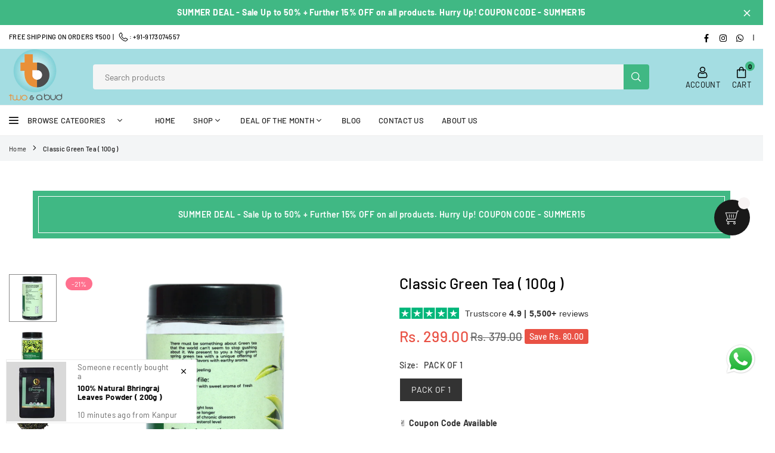

--- FILE ---
content_type: text/html; charset=utf-8
request_url: https://twoandabud.com/products/two-a-bud-classic-green-tea-green-tea-whole-leaf-loose-tea-boosts-immunity
body_size: 45934
content:
<!doctype html>

<html class="no-js" lang="en" ><head>
<!-- Google Tag Manager -->
<script>(function(w,d,s,l,i){w[l]=w[l]||[];w[l].push({'gtm.start':
new Date().getTime(),event:'gtm.js'});var f=d.getElementsByTagName(s)[0],
j=d.createElement(s),dl=l!='dataLayer'?'&l='+l:'';j.async=true;j.src=
'https://www.googletagmanager.com/gtm.js?id='+i+dl;f.parentNode.insertBefore(j,f);
})(window,document,'script','dataLayer','GTM-KX67TFHV');</script>
<!-- End Google Tag Manager --><meta charset="utf-8"><meta http-equiv="X-UA-Compatible" content="IE=edge"><meta name="viewport" content="width=device-width,initial-scale=1"><meta name="theme-color" content="#092143"><meta name="format-detection" content="telephone=no"><link rel="canonical" href="https://twoandabud.com/products/two-a-bud-classic-green-tea-green-tea-whole-leaf-loose-tea-boosts-immunity"><meta name="google-site-verification" content="Bd1u9pvj722sGVEa_JLqKMrjoFStj1_J0egkUheN6oU" /><link rel="dns-prefetch" href="https://twoandabud.com" crossorigin><link rel="dns-prefetch" href="https://two-and-a-bud.myshopify.com" crossorigin><link rel="dns-prefetch" href="https://cdn.shopify.com" crossorigin><link rel="dns-prefetch" href="https://fonts.shopifycdn.com" crossorigin><link rel="preconnect" href="https//fonts.shopifycdn.com/" crossorigin><link rel="preconnect" href="https//cdn.shopify.com" crossorigin><link rel="shortcut icon" href="//twoandabud.com/cdn/shop/files/favicon_icons_32x32.png?v=1715581805" type="image/png"><title>Classic Green Tea ( 100g )&ndash; Two and A Bud</title><meta name="description" content="Tea Variety Green Brand Two &amp;amp; a Bud Package Information Tin Flavour Unflavoured Form Loose Leaves Diet Type Vegetarian Recommended Uses For Product Relaxation Item Dimensions LxWxH 8 x 8 x 9 Centimeters Weight 100 Grams Units 100.0 gram   About this item 100% natural handpicked green tea hint of raw fruits mild tea"><meta property="og:site_name" content="Two and A Bud"><meta property="og:url" content="https://twoandabud.com/products/two-a-bud-classic-green-tea-green-tea-whole-leaf-loose-tea-boosts-immunity"><meta property="og:title" content="Classic Green Tea ( 100g )"><meta property="og:type" content="product"><meta property="og:description" content="Tea Variety Green Brand Two &amp;amp; a Bud Package Information Tin Flavour Unflavoured Form Loose Leaves Diet Type Vegetarian Recommended Uses For Product Relaxation Item Dimensions LxWxH 8 x 8 x 9 Centimeters Weight 100 Grams Units 100.0 gram   About this item 100% natural handpicked green tea hint of raw fruits mild tea"><meta property="og:image" content="http://twoandabud.com/cdn/shop/files/A_42.jpg?v=1744266998"><meta property="og:image:secure_url" content="https://twoandabud.com/cdn/shop/files/A_42.jpg?v=1744266998"><meta property="og:image:width" content="5000"><meta property="og:image:height" content="5000"><meta property="og:price:amount" content="299.00"><meta property="og:price:currency" content="INR"><meta name="twitter:site" content="@"><meta name="twitter:card" content="summary_large_image"><meta name="twitter:title" content="Classic Green Tea ( 100g )"><meta name="twitter:description" content="Tea Variety Green Brand Two &amp;amp; a Bud Package Information Tin Flavour Unflavoured Form Loose Leaves Diet Type Vegetarian Recommended Uses For Product Relaxation Item Dimensions LxWxH 8 x 8 x 9 Centimeters Weight 100 Grams Units 100.0 gram   About this item 100% natural handpicked green tea hint of raw fruits mild tea">
<link rel="preload" as="style" href="//twoandabud.com/cdn/shop/t/3/assets/theme.css?v=133266890536071922221723448165"><link rel="preload" as="font" href="//twoandabud.com/cdn/fonts/barlow/barlow_n4.038c60d7ea9ddb238b2f64ba6f463ba6c0b5e5ad.woff2" type="font/woff2" crossorigin><link rel="preload" as="font" href="//twoandabud.com/cdn/fonts/barlow/barlow_n7.691d1d11f150e857dcbc1c10ef03d825bc378d81.woff2" type="font/woff2" crossorigin><style type="text/css">:root{--ft1:Barlow,sans-serif;--ft2:Barlow,sans-serif;--ft3:Barlow,sans-serif;--site_gutter:15px;--grid_gutter:30px;--grid_gutter_sm:15px;--input_height:40px;--input_height_sm:34px;--error:#d20000;--errorbg:#fadfdf;--arw:#000;--arwbg:#fff;--dots:#092143;--dotsa:#40b884;}*,::after,::before{box-sizing:border-box}html{overflow-x:hidden}article,aside,details,figcaption,figure,footer,header,hgroup,main,menu,nav,section,summary{display:block}body,button,input,select,textarea{ font-family:"Segoe UI","Arial","Helvetica",sans-serif;-webkit-font-smoothing:antialiased;-webkit-text-size-adjust:100%}body{ color:#333333;font-family:var(--ft1);font-size:14px;line-height:1.6;margin:0;padding:0;background-color:#fff;}@media only screen and (min-width:1025px){ body{letter-spacing:0.02em }}.page-width{margin:0 auto;padding-left:var(--site_gutter);padding-right:var(--site_gutter);max-width:1400px;}.main-content .page-width.fullwidth {max-width:100%}.fw-sec{padding-left:15px;padding-right:15px }@media only screen and (min-width:768px){.fw-sec{ padding-left:30px;padding-right:30px }} @media only screen and (min-width:1280px){.fw-sec{ padding-left:55px;padding-right:55px }}.fw-sec.npd{padding:0 }.swiper,.swiper-container{position:relative;overflow:hidden;z-index:1;display:block }.swiper-wrapper{position:relative;width:100%;height:100%;z-index:1;display:flex;transition-property:transform;transition-timing-function:initial;box-sizing:content-box;transform:translate3d(0px,0,0) }.swiper-vertical>.swiper-wrapper{flex-direction:column }.swiper-slide,swiper-slide{flex-shrink:0;width:100%;height:100%;position:relative;transition-property:transform;display:block }a{background-color:transparent;text-decoration:none}a,img{outline:0!important;border:0}a,a:after,a:before,.anim{transition:all .3s ease-in-out}a:focus,a:hover{outline:0!important}.op1{opacity:1}form{margin:0}button,input,optgroup,select,textarea{color:inherit;font:inherit;margin:0;outline:0}.clearfix::after{content:'';display:table;clear:both}.clear{clear:both}.fallback_txt,.hidden_txt{position:absolute!important;overflow:hidden;clip:rect(0 0 0 0);height:1px;width:1px;margin:-1px;padding:0;border:0}.v_hidden,[data-shopify-xr-hidden]{visibility:hidden}.of_hidden{overflow:hidden}.of_auto{overflow:auto}.js-focus-hidden:focus{outline:0}.no-js:not(html),.no-js .js{display:none}.no-js .no-js:not(html){display:block}p{margin:0 0 25px 0}p:last-child{margin-bottom:0}.lazyload{position:relative;background-color:#f6f6f6}.lazyload:before{content:"";display:block;width:50px;height:12px;position:absolute;top:50%;left:50%;transform:translate(-50%,-50%);background: url(//twoandabud.com/cdn/shop/t/3/assets/loader.svg?v=146046682337118694151715428179) no-repeat center/100% auto}svg:not(:root){overflow:hidden}.at-icon{display:inline-block;width:16px;height:16px;vertical-align:middle;fill:currentColor}.at-icon.iconl{width:22px;height:22px;}svg.at-icon:not(.icon--full-color) *{fill:inherit;stroke:inherit}.no-svg .fallback-txt{position:static!important;overflow:inherit;clip:none;height:auto;width:auto;margin:0}ol,ul{margin:0;padding:0}ol{list-style:decimal}li{list-style:none}.tb-wrap{max-width:100%;overflow:auto;-webkit-overflow-scrolling:touch}.vd-wrap{position:relative;overflow:hidden;max-width:100%;padding-bottom:56.25%;height:auto}.vd-wrap iframe{position:absolute;top:0;left:0;width:100%;height:100%}.form-vertical input,.form-vertical select,.form-vertical textarea{display:block;width:100%}.form-vertical [type=checkbox],.form-vertical [type=radio]{display:inline-block;width:auto;margin-right:5px}.grid{display:flex;flex-wrap:wrap;list-style:none;margin:0 -7.5px }.gitem{flex:0 0 auto;padding-left:7.5px;padding-right:7.5px;width:100%}.col-1,.rwcols-1 .gitem{width:100%}.col-2,.rwcols-2 .gitem,.wd50{width:50%}.col-3,.rwcols-3 .gitem,.wd33{width:33.33333%}.col-4,.rwcols-4 .gitem,.wd25{width:25%}.col-5,.rwcols-5 .gitem,.wd20{width:20%}.col-6,.rwcols-6 .gitem,.wd16{width:16.66667%}.col-7,.rwcols-7 .gitem,.wd14{width:14.28571%}.col-8,.rwcols-8 .gitem,.wd12{width:12.5%}.col-9,.rwcols-9 .gitem,.wd11{width:11.11111%}.col-10,.rwcols-10 .gitem,.wd10{width:10%}.wd30{width:30%}.wd37{width:37.5%}.wd40{width:40%}.wd60{width:60%}.wd62{width:62.5%}.wd66{width:66.66667%}.wd70{width:70%}.wd75{width:75%}.wd80{width:80%}.wd83{width:83.33333%}.wd87{width:87.5%}.wd90{width:90%}.wd100{width:100%}.show{display:block!important}.hide{display:none!important}.grid-products{margin:0 -7.5px}.grid-products .gitem{padding-left:7.5px;padding-right:7.5px}.m_auto{margin-left:auto;margin-right:auto}.ml_auto{margin-left:auto}.mr_auto{margin-right:auto}.m0{margin:0!important}.mt0{margin-top:0!important}.ml0{margin-left:0!important}.mr0{margin-right:0!important}.mb0{margin-bottom:0!important}.ml5{margin-left:5px}.mt5{margin-top:5px}.mr5{margin-right:5px}.mb5{margin-bottom:5px}.ml10{margin-left:10px}.mt10{margin-top:10px}.mr10{margin-right:10px}.mb10{margin-bottom:10px}.ml15{margin-left:15px}.mt15{margin-top:15px}.mr15{margin-right:15px}.mb15{margin-bottom:15px}.ml20{margin-left:20px}.mt20{margin-top:20px!important}.mr20{margin-right:20px}.mb20{margin-bottom:20px}.ml25{margin-left:25px}.mt25{margin-top:25px}.mr25{margin-right:25px}.mb25{margin-bottom:25px}.ml30{margin-left:30px}.mt30{margin-top:30px}.mr30{margin-right:30px}.mb30{margin-bottom:30px}.mb35{margin-bottom:35px}.ml40{margin-left:40px}.mr40{margin-right:40px}.mb40{margin-bottom:40px}.mb45{margin-bottom:45px}.mb50{margin-bottom:50px}.pd0{padding:0!important}.pt0{padding-top:0}.pl0{padding-left:0}.pr0{padding-right:0}.pb0{padding-bottom:0}.pdt5{padding-top:5px}.pd5{padding:5px}.pd10{padding:10px}.pd15{padding:15px}.pd20{padding:20px}.pd25{padding:25px}.pd30{padding:30px}.db{display:block}.dbi{display:inline-block}.dn,.hidden{display:none}.pa{position:absolute}.pr{position:relative}.pf{position:fixed}.all0{left:0;top:0;right:0;bottom:0}.fwl{font-weight:300}.fwr{font-weight:400}.fwm{font-weight:500}.fwsb{font-weight:600}b,strong,.fwb{font-weight:700}em,.em{font-style:italic}.opt7{opacity:0.7;}.ttu{text-transform:uppercase}.ttl{text-transform:lowercase}.ttc{text-transform:capitalize}.ttn{text-transform:none}.tdn{text-decoration:none!important}.tdu{text-decoration:underline}.w_auto{width:auto!important}.h_auto{height:auto}.w_100{width:100%!important}.h_100{height:100%!important}.ls05 {letter-spacing: 0.05em;}.ls1 {letter-spacing: 1px;}.ls2 {letter-spacing: 2px;}.brad{border-radius:var(--brad);}img{max-width:100%;border:0}.imgFl{display:block;width:100%;height:auto;border-radius:var(--brad);}.imgFt{position:absolute;top:0%;left:0%;width:100%;height:100%;object-fit:cover;object-position:var(--ipos,center) }.imgWrapper{display:block;margin-left:auto;margin-right:auto}.bgImg{background-size:cover;background-repeat:no-repeat;background-position:center}.bdr0 {border:0 !important;}.rg10 {row-gap:10px;}.rg20 {row-gap:20px;}.fl{display:flex}.fl1{flex:1}.f-row{flex-direction:row}.f-col{flex-direction:column}.f-wrap{flex-wrap:wrap}.f-nowrap{flex-wrap:nowrap}.f-jcs{justify-content:flex-start}.f-jce{justify-content:flex-end}.f-jcc{justify-content:center}.f-jcsb{justify-content:space-between}.f-jcsa{justify-content:space-around}.f-jcse{justify-content:space-evenly}.f-ais{align-items:flex-start}.f-aie{align-items:flex-end}.f-aic{align-items:center}.f-aib{align-items:baseline}.f-aist{align-items:stretch}.f-acs{align-content:flex-start}.f-ace{align-content:flex-end}.f-acc{align-content:center}.f-acsb{align-content:space-between}.f-acsa{align-content:space-around}.f-acst{align-content:stretch}.f-asa{align-self:auto}.f-ass{align-self:flex-start}.f-ase{align-self:flex-end}.f-asc{align-self:center}.f-asb{align-self:baseline}.f-asst{align-self:stretch}.order0{order:0}.order1{order:1}.order2{order:2}.order3{order:3}.tl{text-align:left!important}.tc{text-align:center!important}.tr{text-align:right!important}.tjc{text-align:justify}.fs10{font-size:10px}.fs12{font-size:12px}.fs14{font-size:14px}.fs16{font-size:16px}.fs18{font-size:18px}.fs20{font-size:20px}.fs22{font-size:22px}.fs24{font-size:24px}@media (min-width:767px){.col-md-1{width:100%}.col-md-2,.rwcols-md-2 .gitem,.wd50-md{width:50%}.col-md-3,.rwcols-md-3 .gitem,.wd33-md{width:33.33333%}.col-md-4,.rwcols-md-4 .gitem,.wd25-md{width:25%}.col-md-5,.rwcols-md-5 .gitem,.wd20-md{width:20%}.col-md-6,.rwcols-md-6 .gitem,.wd16-md{width:16.66667%}.col-md-7,.rwcols-md-7 .gitem,.wd14-md{width:14.28571%}.col-md-8,.rwcols-md-8 .gitem,.wd12-md{width:12.5%}.col-md-9,.rwcols-md-9 .gitem,.wd11-md{width:11.11111%}.col-md-10,.rwcols-md-10 .gitem,.wd10-md{width:10%}.wd30-md{width:30%}.wd37-md{width:37.5%}.wd40-md{width:40%}.wd60-md{width:60%}.wd62-md{width:62.5%}.wd66-md{width:66.66667%}.wd70-md{width:70%}.wd75-md{width:75%}.wd80-md{width:80%}.wd83-md{width:83.33333%}.wd87-md{width:87.5%}.wd90-md{width:90%}.mb0-md{margin-bottom:0}.mb5-md{margin-bottom:5px}.mb10-md{margin-bottom:10px}.mb15-md{margin-bottom:15px}.mb20-md{margin-bottom:20px}.mb25-md{margin-bottom:25px}.mb30-md{margin-bottom:30px}.mb35-md{margin-bottom:35px}.mb40-md{margin-bottom:40px}.mb45-md{margin-bottom:45px}.mb50-md{margin-bottom:50px}.tl-md{text-align:left!important}.tc-md{text-align:center!important}.tr-md{text-align:right!important}.fl-md{display:flex}.fl1-md{flex:1}.f-row-md{flex-direction:row}.f-col-md{flex-direction:column}.f-wrap-md{flex-wrap:wrap}.f-nowrap-md{flex-wrap:nowrap}.f-jcs-md{justify-content:flex-start}.f-jce-md{justify-content:flex-end}.f-jcc-md{justify-content:center}.f-jcsb-md{justify-content:space-between}.f-jcsa-md{justify-content:space-around}.f-jcse-md{justify-content:space-evenly}.f-ais-md{align-items:flex-start}.f-aie-md{align-items:flex-end}.f-aic-md{align-items:center}.f-aib-md{align-items:baseline}.f-aist-md{align-items:stretch}.f-acs-md{align-content:flex-start}.f-ace-md{align-content:flex-end}.f-acc-md{align-content:center}.f-acsb-md{align-content:space-between}.f-acsa-md{align-content:space-around}.f-acst-md{align-content:stretch}.f-asa-md{align-self:auto}.f-ass-md{align-self:flex-start}.f-ase-md{align-self:flex-end}.f-asc-md{align-self:center}.f-asb-md{align-self:baseline}.f-asst-md{align-self:stretch}}@media (min-width:1025px){.grid{margin:0 -15px }.gitem{padding-left:15px;padding-right:15px }.col-lg-1{width:100%}.col-lg-2,.rwcols-lg-2 .gitem,.wd50-lg{width:50%}.col-lg-3,.rwcols-lg-3 .gitem,.wd33-lg{width:33.33333%}.col-lg-4,.rwcols-lg-4 .gitem,.wd25-lg{width:25%}.col-lg-5,.rwcols-lg-5 .gitem,.wd20-lg{width:20%}.col-lg-6,.rwcols-lg-6 .gitem,.wd16-lg{width:16.66667%}.col-lg-7,.rwcols-lg-7 .gitem,.wd14-lg{width:14.28571%}.col-lg-8,.rwcols-lg-8 .gitem,.wd12-lg{width:12.5%}.col-lg-9,.rwcols-lg-9 .gitem,.wd11-lg{width:11.11111%}.col-lg-10,.rwcols-lg-10 .gitem,.wd10-lg{width:10%}.wd30-lg{width:30%}.wd37-lg{width:37.5%}.wd40-lg{width:40%}.wd60-lg{width:60%}.wd62-lg{width:62.5%}.wd66-lg{width:66.66667%}.wd70-lg{width:70%}.wd75-lg{width:75%}.wd80-lg{width:80%}.wd83-lg{width:83.33333%}.wd87-lg{width:87.5%}.wd90-lg{width:90%}.wd100-lg{width:100%}.show-lg{display:block!important}.hide-lg{display:none!important}.f-row-lg{flex-direction:row}.f-col-lg{flex-direction:column}.f-wrap-lg{flex-wrap:wrap}.f-nowrap-lg{flex-wrap:nowrap}.tl-lg{text-align:left!important}.tc-lg{text-align:center!important}.tr-lg{text-align:right!important}.grid-products{margin:0 -10.0px}.grid-products .gitem{padding-left:10.0px;padding-right:10.0px}}@media (min-width:1280px){.col-xl-1{width:100%}.col-xl-2,.rwcols-xl-2 .gitem,.wd50-xl{width:50%}.col-xl-3,.rwcols-xl-3 .gitem,.wd33-xl{width:33.33333%}.col-xl-4,.rwcols-xl-4 .gitem,.wd25-xl{width:25%}.col-xl-5,.rwcols-xl-5 .gitem,.wd20-xl{width:20%}.col-xl-6,.rwcols-xl-6 .gitem,.wd16-xl{width:16.66667%}.col-xl-7,.rwcols-xl-7 .gitem,.wd14-xl{width:14.28571%}.col-xl-8,.rwcols-xl-8 .gitem,.wd12-xl{width:12.5%}.col-xl-9,.rwcols-xl-9 .gitem,.wd11-xl{width:11.11111%}.col-xl-10,.rwcols-xl-10 .gitem,.wd10-xl{width:10%}.wd30-xl{width:30%}.wd37-xl{width:37.5%}.wd40-xl{width:40%}.wd60-xl{width:60%}.wd62-xl{width:62.5%}.wd66-xl{width:66.66667%}.wd70-xl{width:70%}.wd75-xl{width:75%}.wd80-xl{width:80%}.wd83-xl{width:83.33333%}.wd87-xl{width:87.5%}.wd90-xl{width:90%}.show-xl{display:block!important}.hide-xl{display:none!important}.f-wrap-xl{flex-wrap:wrap}.f-col-xl{flex-direction:column}.tl-xl{text-align:left!important}.tc-xl{text-align:center!important}.tr-xl{text-align:right!important}}@media only screen and (min-width:1400px){.col-xxl-1{width:100%}.col-xxl-2,.rwcols-xxl-2 .gitem,.wd50-xxl{width:50%}.col-xxl-3,.rwcols-xxl-3 .gitem,.wd33-xxl{width:33.33333%}.col-xxl-4,.rwcols-xxl-4 .gitem,.wd25-xxl{width:25%}.col-xxl-5,.rwcols-xxl-5 .gitem,.wd20-xxl{width:20%}.col-xxl-6,.rwcols-xxl-6 .gitem,.wd16-xxl{width:16.66667%}.col-xxl-7,.rwcols-xxl-7 .gitem,.wd14-xxl{width:14.28571%}.col-xxl-8,.rwcols-xxl-8 .gitem,.wd12-xxl{width:12.5%}.col-xxl-9,.rwcols-xxl-9 .gitem,.wd11-xxl{width:11.11111%}.col-xxl-10,.rwcols-xxl-10 .gitem,.wd10-xxl{width:10%}.wd30-xxl{width:30%}.wd37-xxl{width:37.5%}.wd40-xxl{width:40%}.wd60-xxl{width:60%}.wd62-xxl{width:62.5%}.wd66-xxl{width:66.66667%}.wd70-xxl{width:70%}.wd75-xxl{width:75%}.wd80-xxl{width:80%}.wd83-xxl{width:83.33333%}.wd87-xxl{width:87.5%}.wd90-xxl{width:90%}.show-xxl{display:block!important}.hide-xxl{display:none!important}}@media only screen and (min-width:767px) and (max-width:1025px){.show-md{display:block!important}.hide-md{display:none!important}}@media only screen and (max-width:767px){.show-sm{display:block!important}.hide-sm{display:none!important}}@font-face{ font-family:Barlow;font-weight:300;font-style:normal;font-display:swap;src:url("//twoandabud.com/cdn/fonts/barlow/barlow_n3.206528b4d5c1d7c8b773c9376794cb533f489be9.woff2")format("woff2"),url("//twoandabud.com/cdn/fonts/barlow/barlow_n3.a544de05c3416237e224288914a6a613a71847c4.woff")format("woff");}@font-face{ font-family:Barlow;font-weight:400;font-style:normal;font-display:swap;src:url("//twoandabud.com/cdn/fonts/barlow/barlow_n4.038c60d7ea9ddb238b2f64ba6f463ba6c0b5e5ad.woff2")format("woff2"),url("//twoandabud.com/cdn/fonts/barlow/barlow_n4.074a9f2b990b38aec7d56c68211821e455b6d075.woff")format("woff");}@font-face{ font-family:Barlow;font-weight:500;font-style:normal;font-display:swap;src:url("//twoandabud.com/cdn/fonts/barlow/barlow_n5.a193a1990790eba0cc5cca569d23799830e90f07.woff2")format("woff2"),url("//twoandabud.com/cdn/fonts/barlow/barlow_n5.ae31c82169b1dc0715609b8cc6a610b917808358.woff")format("woff");}@font-face{ font-family:Barlow;font-weight:600;font-style:normal;font-display:swap;src:url("//twoandabud.com/cdn/fonts/barlow/barlow_n6.329f582a81f63f125e63c20a5a80ae9477df68e1.woff2")format("woff2"),url("//twoandabud.com/cdn/fonts/barlow/barlow_n6.0163402e36247bcb8b02716880d0b39568412e9e.woff")format("woff");}@font-face{ font-family:Barlow;font-weight:700;font-style:normal;font-display:swap;src:url("//twoandabud.com/cdn/fonts/barlow/barlow_n7.691d1d11f150e857dcbc1c10ef03d825bc378d81.woff2")format("woff2"),url("//twoandabud.com/cdn/fonts/barlow/barlow_n7.4fdbb1cb7da0e2c2f88492243ffa2b4f91924840.woff")format("woff");}.tophwrap{position:relative;z-index:556;border-bottom:1px solid var(--bdr);background:var(--bg)}.top_hdr{color:var(--cl);font-size:var(--fs);font-weight:var(--fw);line-height:1.2;padding-bottom:5px;position:relative;z-index:6}.top_hdr>div{padding-top:7px}.top_hdr a{color:var(--cl)}.top_hdr a:hover{color:var(--clh)}.top_hdr .at-icon{width:calc(var(--fs) + 2px);height:calc(var(--fs) + 2px)}.top_hdr .tcrlg>*+*{margin-left:15px}.top_hdr .socIcn{display:inline-flex}.tmenu a {padding: 0 3px;}.ttxt svg {width: 16px;height: 16px;fill: var(--cl);vertical-align: middle;margin-bottom: 3px}@media only screen and (min-width:1024px){.top_hdr{padding-bottom:5px;min-height:var(--mih)} }@media only screen and (max-width:1024px){.top_hdr .language-picker,.top_hdr .currency-picker{display:none }}@media only screen and (max-width:766px){.top_hdr>div{text-align:center!important }}.crlgTtl:after{content:' ';-webkit-mask-size:cover;mask-size:cover;-webkit-mask-image: url(//twoandabud.com/cdn/shop/t/3/assets/arrow.svg?v=97493850878601790061715428179);mask-image: url(//twoandabud.com/cdn/shop/t/3/assets/arrow.svg?v=97493850878601790061715428179);width:8px;height:8px;background-color:var(--cl);margin-left:5px;display:inline-block;vertical-align:middle}.cnrList{display:none;position:absolute;top:30px;left:50%;transform: translateX(-50%);width:120px;padding:15px;max-height:400px;overflow:auto;background-color:#fff;box-shadow:0px 5px 10px rgba(0,0,0,0.1) }.cnrList li{color:#000;padding:7px 5px;white-space:nowrap;cursor:pointer }.cnrList li:hover,.cnrList li.selected{opacity:0.6 }.crlgTtl img{max-width:15px }.hdr_wrap{position:relative;z-index:555;background:#a4dde2;transition:all 0.3s ease-in-out;}.header-logo{min-width:50px;max-width:70px;margin:0}.header-logo .hdr_logo_lnk{position:relative;display:block;font-weight:700;text-transform:uppercase;font-size:22px;line-height:1;text-decoration:none}.header-logo img{display:block;height:auto}.icons-col{margin-left:auto}.hdicon{cursor:pointer;position:relative;color:#000;text-align:center;padding:10px}.hdicon:hover{color:#40B884;}.hdicon .at-icon{width:19px;height:19px}.hdicon p{font-size:13px;line-height:1;}#cartLink{margin-right:-5px}.cartCount{color:#000;font-size:11px;display:inline-block}.cartCount.pp{position:absolute;min-width:16px;height:16px;border-radius:16px;line-height:17px;margin:-6px 0 0 -3px;background:#40b884}#header .search {width:100%;border:1px solid rgba(0,0,0,0);border-radius:4px}#header .s_input,#header .s_submit{height:42px;border:0;}#header .search .s_input{color:#444444;background:#f5f5f5;font-size:14px;border-radius:4px 0 0 4px;padding:0 20px;}#header .search .s_submit{color:#ffffff;background:#40b884;padding:0;width:45px;border-left:0;border-radius:0 4px 4px 0}.mbnavCol{max-width:35px;min-width:35px}.mbnavCol.cnt{max-width:inherit}#header .crlgTtl{color:#000}#header .crlgTtl:after{background-color:#000}#header .language-picker{margin-right:15px}.icol #cartLink{margin-right:10px;}.icol .hdicon p{margin-left:5px !important}.icol #cart-icon-bubble{margin: -4px 0 0 3px;}.promo_txt.big .at-icon{color:var(--cl);width:38px;height:38px;margin-right:15px}.icons-col .promo_txt{margin-right:15px;}#header .searchinline{width:200px;margin-right:10px !important;}#header .searchinline .s_input,#header .searchinline .s_submit{color:#000;padding:5px 1px;height:auto;background-color:transparent;border-bottom:1px solid rgba(0,0,0,0.1)!important;border-radius:0}.navToggle{margin-left:-5px}.main_hdr{min-height:60px}@media only screen and (min-width:1025px){.main_hdr{min-height:90px}.header-logo{max-width:90px}#header>*:not(:last-child){margin-right:var(--hdspac)}}@media only screen and (max-width:1024px){.main_hdr{padding-top:10px;padding-bottom:10px}.icons-col.lgcnt{flex:1}.main-search{order:3;width:100%;flex:auto;margin:10px 0 0} }#main_navwr{background-color:#ffffff;border-top:1px solid #eee;border-bottom:1px solid #eee}.mgmenu,.ddmenu {border-radius:0px;}@media only screen and (min-width:1025px){#main_nav{font-family:var(--ft1)}#main_nav .at-icon.arw{width:16px;height:16px}#main_nav a{position:relative;align-items:center}#main_nav .snav{display:flex;padding: 5px 0;}#main_nav a .lbl{color:#ffffff;font-size:10px;font-family:var(--ft1);font-weight:400;letter-spacing:0;line-height:1;display:inline-block;vertical-align:middle;margin-left:5px;padding:2px 4px;position:relative;border-radius:2px}#main_nav>li.ctsize,#main_nav>li.ddmenu{position:relative}#main_nav>li>a{color:#222222;font-size:13px;font-weight:500;text-transform:uppercase;padding:15px 15px;display:flex;align-items:center;white-space:nowrap}#main_nav>li:hover>a,#main_nav>li>a.active{color:#40b884}#main_nav>li>a .lbl{display:block;position:absolute;top:0;left:50%}.mgmenu{opacity:0;visibility:hidden;padding:30px 35px 5px;position:absolute;top:auto;z-index:9999;max-height:700px;overflow:auto;background-color:#fff;box-shadow:0px 0px 6px #eee;pointer-events:none;transform:translateY(20px);transition:all 0.3s ease-in}.mgmenu.mmfull{width:100%;left:0}.fw-sec .mgmenu.mmfull{padding-left:55px;padding-right:55px }.mgmenu.left{left:-17px}.mgmenu.center{left:50%;transform:translate(-50%,20px)}.mgmenu.right{right:-17px}ul.ddmenu{opacity:0;visibility:hidden;width:220px;position:absolute;top:100%;left:-17px;z-index:999;padding:25px 30px;background-color:#fff;box-shadow:0 0 6px #eee;transform:translateY(30px);transition:all 0.3s ease-in-out}#main_nav li:hover>div.mgmenu,#main_nav li:hover>.ddmenu,#main_nav ul.ddmenu li:hover>ul{transform:translateY(0);opacity:1;visibility:visible;pointer-events:visible}#main_nav li:hover>div.mgmenu.center{transform:translate(-50%,0)}}.mob_nav_wr{width:320px;max-width:calc(100% - 45px);height:100%;position:fixed;left:0;top:0;transform:translateX(-115%);z-index:999;background-color:#fff;box-shadow:0 0 5px rgba(0,0,0,0.3);transition:all 0.4s ease-in-out}.mob_nav_wr.active{transform:translateX(0)}.ctdrawer{top:0;right:0;visibility:hidden;z-index:1200;background-color:rgba(0,0,0,0.5);transition:all 0.3s ease-in-out}.searchDrawer{padding:35px;width:450px;max-width:90%;transform:translateX(100%);position:fixed;top:0;right:0;z-index:668;height:100%;overflow:auto;background-color:#fff}.s_res{display:none;min-width:100%;max-height:calc(100vh - 100px);overflow:auto;z-index:99;background-color:#fff;border-radius:6px;padding:30px;box-shadow:0 0 3px rgba(102,102,102,0.1)}</style><link rel="stylesheet" href="//twoandabud.com/cdn/shop/t/3/assets/theme.css?v=133266890536071922221723448165" type="text/css" media="all"><script src="//twoandabud.com/cdn/shop/t/3/assets/lazysizes.js?v=9525017869278013171715428179" async ></script><script src="//twoandabud.com/cdn/shop/t/3/assets/jquery.min.js?v=20945366582553175101715428179" defer="defer"></script><script>var theme = {mlcurrency:false,autoCurrencies:false,shopCurrency:"INR",moneyFormat:"Rs. {{amount}}",stickyHeader:"top",animation:false,animationMobile:false,wlAvailable:"Available in Wishlist",isrtl:false,};document.documentElement.className = document.documentElement.className.replace('no-js', 'js');window.lazySizesConfig = window.lazySizesConfig || {};window.lazySizesConfig.loadMode = 1;window.lazySizesConfig.expand = 10;window.lazySizesConfig.expFactor = 1.5;window.lazySizesConfig.loadHidden = false;var alpha = "abcdefghijklmnopqrstuVwxyz".split(""), thm = alpha[21]+alpha[14]+alpha[6]+alpha[0]+alpha[11], shpeml = 'raindropfood@gmail.com', dmn = window.location.hostname;window.shopUrl = 'https://twoandabud.com';window.routes = { cart_add_url:'/cart/add', cart_change_url:'/cart/change', cart_update_url:'/cart/update', cart_url:'/cart', predictive_search_url:'/search/suggest' };window.cartStrings = { error: `There was an error while updating your cart. Please try again.`, quantityError: `Only [quantity] of this item available.` };window.variantStrings = {addToCart: `Add to cart`,preOrder: `Pre-order Now`,soldOut: `Sold out`,unavailable: `Sold out`,unavailable_with_option: `[value] - Unavailable`,};</script><script src="//twoandabud.com/cdn/shop/t/3/assets/vendor.js?v=46972458881305336691715428180" defer></script>


  <script>window.performance && window.performance.mark && window.performance.mark('shopify.content_for_header.start');</script><meta name="google-site-verification" content="GgkXBomZeq1HofL-LcRnSFGd9PrABz4lu1DHzkMMK_w">
<meta id="shopify-digital-wallet" name="shopify-digital-wallet" content="/62050533595/digital_wallets/dialog">
<link rel="alternate" type="application/json+oembed" href="https://twoandabud.com/products/two-a-bud-classic-green-tea-green-tea-whole-leaf-loose-tea-boosts-immunity.oembed">
<script async="async" data-src="/checkouts/internal/preloads.js?locale=en-IN"></script>
<script id="shopify-features" type="application/json">{"accessToken":"6fbcf9d38b7a3e2681dc22acd102a917","betas":["rich-media-storefront-analytics"],"domain":"twoandabud.com","predictiveSearch":true,"shopId":62050533595,"locale":"en"}</script>
<script>var Shopify = Shopify || {};
Shopify.shop = "two-and-a-bud.myshopify.com";
Shopify.locale = "en";
Shopify.currency = {"active":"INR","rate":"1.0"};
Shopify.country = "IN";
Shopify.theme = {"name":"Demo-install-me","id":141918929115,"schema_name":"Vogal","schema_version":"v1.5","theme_store_id":null,"role":"main"};
Shopify.theme.handle = "null";
Shopify.theme.style = {"id":null,"handle":null};
Shopify.cdnHost = "twoandabud.com/cdn";
Shopify.routes = Shopify.routes || {};
Shopify.routes.root = "/";</script>
<script type="module">!function(o){(o.Shopify=o.Shopify||{}).modules=!0}(window);</script>
<script>!function(o){function n(){var o=[];function n(){o.push(Array.prototype.slice.apply(arguments))}return n.q=o,n}var t=o.Shopify=o.Shopify||{};t.loadFeatures=n(),t.autoloadFeatures=n()}(window);</script>
<script id="shop-js-analytics" type="application/json">{"pageType":"product"}</script>
<script defer="defer" async type="module" data-src="//twoandabud.com/cdn/shopifycloud/shop-js/modules/v2/client.init-shop-cart-sync_BN7fPSNr.en.esm.js"></script>
<script defer="defer" async type="module" data-src="//twoandabud.com/cdn/shopifycloud/shop-js/modules/v2/chunk.common_Cbph3Kss.esm.js"></script>
<script defer="defer" async type="module" data-src="//twoandabud.com/cdn/shopifycloud/shop-js/modules/v2/chunk.modal_DKumMAJ1.esm.js"></script>
<script type="module">
  await import("//twoandabud.com/cdn/shopifycloud/shop-js/modules/v2/client.init-shop-cart-sync_BN7fPSNr.en.esm.js");
await import("//twoandabud.com/cdn/shopifycloud/shop-js/modules/v2/chunk.common_Cbph3Kss.esm.js");
await import("//twoandabud.com/cdn/shopifycloud/shop-js/modules/v2/chunk.modal_DKumMAJ1.esm.js");

  window.Shopify.SignInWithShop?.initShopCartSync?.({"fedCMEnabled":true,"windoidEnabled":true});

</script>
<script>(function() {
  var isLoaded = false;
  function asyncLoad() {
    if (isLoaded) return;
    isLoaded = true;
    var urls = ["https:\/\/sr-cdn.shiprocket.in\/sr-promise\/static\/uc.js?channel_id=4\u0026sr_company_id=3446446\u0026shop=two-and-a-bud.myshopify.com","https:\/\/cd.bestfreecdn.com\/storage\/js\/kaktusc_kaktus_in_cart-62050533595.js?ver=27\u0026shop=two-and-a-bud.myshopify.com"];
    for (var i = 0; i < urls.length; i++) {
      var s = document.createElement('script');
      s.type = 'text/javascript';
      s.async = true;
      s.src = urls[i];
      var x = document.getElementsByTagName('script')[0];
      x.parentNode.insertBefore(s, x);
    }
  };
  document.addEventListener('StartAsyncLoading',function(event){asyncLoad();});if(window.attachEvent) {
    window.attachEvent('onload', function(){});
  } else {
    window.addEventListener('load', function(){}, false);
  }
})();</script>
<script id="__st">var __st={"a":62050533595,"offset":19800,"reqid":"d73d2c5c-14e9-4c7b-89f5-e775ff7b20c7-1769903824","pageurl":"twoandabud.com\/products\/two-a-bud-classic-green-tea-green-tea-whole-leaf-loose-tea-boosts-immunity","u":"91b27ac9d8d1","p":"product","rtyp":"product","rid":7492994597083};</script>
<script>window.ShopifyPaypalV4VisibilityTracking = true;</script>
<script id="captcha-bootstrap">!function(){'use strict';const t='contact',e='account',n='new_comment',o=[[t,t],['blogs',n],['comments',n],[t,'customer']],c=[[e,'customer_login'],[e,'guest_login'],[e,'recover_customer_password'],[e,'create_customer']],r=t=>t.map((([t,e])=>`form[action*='/${t}']:not([data-nocaptcha='true']) input[name='form_type'][value='${e}']`)).join(','),a=t=>()=>t?[...document.querySelectorAll(t)].map((t=>t.form)):[];function s(){const t=[...o],e=r(t);return a(e)}const i='password',u='form_key',d=['recaptcha-v3-token','g-recaptcha-response','h-captcha-response',i],f=()=>{try{return window.sessionStorage}catch{return}},m='__shopify_v',_=t=>t.elements[u];function p(t,e,n=!1){try{const o=window.sessionStorage,c=JSON.parse(o.getItem(e)),{data:r}=function(t){const{data:e,action:n}=t;return t[m]||n?{data:e,action:n}:{data:t,action:n}}(c);for(const[e,n]of Object.entries(r))t.elements[e]&&(t.elements[e].value=n);n&&o.removeItem(e)}catch(o){console.error('form repopulation failed',{error:o})}}const l='form_type',E='cptcha';function T(t){t.dataset[E]=!0}const w=window,h=w.document,L='Shopify',v='ce_forms',y='captcha';let A=!1;((t,e)=>{const n=(g='f06e6c50-85a8-45c8-87d0-21a2b65856fe',I='https://cdn.shopify.com/shopifycloud/storefront-forms-hcaptcha/ce_storefront_forms_captcha_hcaptcha.v1.5.2.iife.js',D={infoText:'Protected by hCaptcha',privacyText:'Privacy',termsText:'Terms'},(t,e,n)=>{const o=w[L][v],c=o.bindForm;if(c)return c(t,g,e,D).then(n);var r;o.q.push([[t,g,e,D],n]),r=I,A||(h.body.append(Object.assign(h.createElement('script'),{id:'captcha-provider',async:!0,src:r})),A=!0)});var g,I,D;w[L]=w[L]||{},w[L][v]=w[L][v]||{},w[L][v].q=[],w[L][y]=w[L][y]||{},w[L][y].protect=function(t,e){n(t,void 0,e),T(t)},Object.freeze(w[L][y]),function(t,e,n,w,h,L){const[v,y,A,g]=function(t,e,n){const i=e?o:[],u=t?c:[],d=[...i,...u],f=r(d),m=r(i),_=r(d.filter((([t,e])=>n.includes(e))));return[a(f),a(m),a(_),s()]}(w,h,L),I=t=>{const e=t.target;return e instanceof HTMLFormElement?e:e&&e.form},D=t=>v().includes(t);t.addEventListener('submit',(t=>{const e=I(t);if(!e)return;const n=D(e)&&!e.dataset.hcaptchaBound&&!e.dataset.recaptchaBound,o=_(e),c=g().includes(e)&&(!o||!o.value);(n||c)&&t.preventDefault(),c&&!n&&(function(t){try{if(!f())return;!function(t){const e=f();if(!e)return;const n=_(t);if(!n)return;const o=n.value;o&&e.removeItem(o)}(t);const e=Array.from(Array(32),(()=>Math.random().toString(36)[2])).join('');!function(t,e){_(t)||t.append(Object.assign(document.createElement('input'),{type:'hidden',name:u})),t.elements[u].value=e}(t,e),function(t,e){const n=f();if(!n)return;const o=[...t.querySelectorAll(`input[type='${i}']`)].map((({name:t})=>t)),c=[...d,...o],r={};for(const[a,s]of new FormData(t).entries())c.includes(a)||(r[a]=s);n.setItem(e,JSON.stringify({[m]:1,action:t.action,data:r}))}(t,e)}catch(e){console.error('failed to persist form',e)}}(e),e.submit())}));const S=(t,e)=>{t&&!t.dataset[E]&&(n(t,e.some((e=>e===t))),T(t))};for(const o of['focusin','change'])t.addEventListener(o,(t=>{const e=I(t);D(e)&&S(e,y())}));const B=e.get('form_key'),M=e.get(l),P=B&&M;t.addEventListener('DOMContentLoaded',(()=>{const t=y();if(P)for(const e of t)e.elements[l].value===M&&p(e,B);[...new Set([...A(),...v().filter((t=>'true'===t.dataset.shopifyCaptcha))])].forEach((e=>S(e,t)))}))}(h,new URLSearchParams(w.location.search),n,t,e,['guest_login'])})(!0,!0)}();</script>
<script integrity="sha256-4kQ18oKyAcykRKYeNunJcIwy7WH5gtpwJnB7kiuLZ1E=" data-source-attribution="shopify.loadfeatures" defer="defer" data-src="//twoandabud.com/cdn/shopifycloud/storefront/assets/storefront/load_feature-a0a9edcb.js" crossorigin="anonymous"></script>
<script data-source-attribution="shopify.dynamic_checkout.dynamic.init">var Shopify=Shopify||{};Shopify.PaymentButton=Shopify.PaymentButton||{isStorefrontPortableWallets:!0,init:function(){window.Shopify.PaymentButton.init=function(){};var t=document.createElement("script");t.data-src="https://twoandabud.com/cdn/shopifycloud/portable-wallets/latest/portable-wallets.en.js",t.type="module",document.head.appendChild(t)}};
</script>
<script data-source-attribution="shopify.dynamic_checkout.buyer_consent">
  function portableWalletsHideBuyerConsent(e){var t=document.getElementById("shopify-buyer-consent"),n=document.getElementById("shopify-subscription-policy-button");t&&n&&(t.classList.add("hidden"),t.setAttribute("aria-hidden","true"),n.removeEventListener("click",e))}function portableWalletsShowBuyerConsent(e){var t=document.getElementById("shopify-buyer-consent"),n=document.getElementById("shopify-subscription-policy-button");t&&n&&(t.classList.remove("hidden"),t.removeAttribute("aria-hidden"),n.addEventListener("click",e))}window.Shopify?.PaymentButton&&(window.Shopify.PaymentButton.hideBuyerConsent=portableWalletsHideBuyerConsent,window.Shopify.PaymentButton.showBuyerConsent=portableWalletsShowBuyerConsent);
</script>
<script data-source-attribution="shopify.dynamic_checkout.cart.bootstrap">document.addEventListener("DOMContentLoaded",(function(){function t(){return document.querySelector("shopify-accelerated-checkout-cart, shopify-accelerated-checkout")}if(t())Shopify.PaymentButton.init();else{new MutationObserver((function(e,n){t()&&(Shopify.PaymentButton.init(),n.disconnect())})).observe(document.body,{childList:!0,subtree:!0})}}));
</script>
<script id='scb4127' type='text/javascript' async='' data-src='https://twoandabud.com/cdn/shopifycloud/privacy-banner/storefront-banner.js'></script>
<script>window.performance && window.performance.mark && window.performance.mark('shopify.content_for_header.end');</script>
<!-- BEGIN app block: shopify://apps/easysell-cod-form/blocks/app-embed/7bfd0a95-6839-4f02-b2ee-896832dbe67e --><!-- BEGIN app snippet: coverage -->




  
    <script defer src="https://cdn.shopify.com/extensions/019c0f91-f3a0-7e49-912f-7824e4af9466/easysell-430/assets/COUNTRIES-IN.js"></script>
  
<!-- END app snippet -->
<link rel="preload" href="https://cdn.shopify.com/extensions/019c0f91-f3a0-7e49-912f-7824e4af9466/easysell-430/assets/easysell.css" as="style">
<link rel="stylesheet" href="https://cdn.shopify.com/extensions/019c0f91-f3a0-7e49-912f-7824e4af9466/easysell-430/assets/easysell.css" media="print" onload="this.media='all'">
<link rel="preload" as="image" href="https://cdn.shopify.com/extensions/019c0f91-f3a0-7e49-912f-7824e4af9466/easysell-430/assets/discount.svg">
<link rel="preload" as="image" href="https://cdn.shopify.com/extensions/019c0f91-f3a0-7e49-912f-7824e4af9466/easysell-430/assets/loading.svg">
<script type="application/javascript">
  var ES_ASSETS_URL = "https://cdn.shopify.com/extensions/019c0f91-f3a0-7e49-912f-7824e4af9466/easysell-430/assets/";
  
  var EASYSELL_CONFIG = {"active":1,"fields":[{"size":"18","type":"title","style":{"color":"#000000","fontSize":"18","textAlign":"left","fontWeight":"900"},"title":"Please fill in the form to order","value":"header","weight":"600","alignment":"center"},{"type":"cart_content","label":"Cart content","value":"cart_content"},{"type":"order_summary","label":"Order summary","value":"order_summary","labels":{"total":"Total","discount":"Discount","shipping":"Shipping","subtotal":"Subtotal"}},{"type":"shipping_options","label":"Shipping options","value":"shipping_options","labels":{"free":"Free","shipping_options":"Shipping Options"}},{"icon":"bi-person-circle","type":"text","error":null,"label":"First Name","title":"Full Name","value":"first_name","required":true,"enableIcon":true,"placeholder":"Name"},{"icon":"bi-envelope-fill","type":"text","error":null,"label":"Email","title":"Email","value":"email","prefix":null,"required":true,"enableIcon":true,"placeholder":"Email"},{"icon":"bi-telephone-fill","type":"text","error":null,"label":"Phone","title":"Phone","value":"phone","required":true,"enableIcon":true,"onlyDigits":true,"placeholder":"Phone"},{"icon":"bi-geo-alt-fill","type":"text","error":null,"label":"Address","title":"Address","value":"address","required":true,"enableIcon":true,"placeholder":"Address"},{"icon":"bi-geo-alt-fill","type":"text","error":null,"label":"City","title":"City","value":"city","required":true,"enableIcon":true,"placeholder":"City","prepopulate":false},{"icon":"bi-geo-alt-fill","type":"text","error":null,"label":"Province (State)","title":"State","value":"province","required":true,"enableIcon":true,"placeholder":"State","prepopulate":true},{"icon":"bi-hash","type":"text","error":null,"label":"Postal code","title":"PIN code","value":"zip","required":true,"enableIcon":true,"onlyDigits":true,"placeholder":"PIN code"},{"type":"checkbox","error":null,"label":null,"title":null,"value":"buyer_accepts_marketing","options":["Subscribe to stay updated with new products and offers!"],"required":false,"hideLabel":true},{"type":"text","error":null,"label":"Discount Code","title":"Discount Code","value":"discount","prefix":null,"required":false,"placeholder":"Discount Code","applyButtonText":"Apply"},{"type":"button","color":"#ffffff","title":"BUY IT NOW - {total}","value":"cta","animation":"none","backgroundColor":"#000000"}],"translations":null,"settings":{"css":null,"fee":{"type":"fixed","value":0,"enabled":false,"taxable":false},"apply":"all","active":false,"sticky":false,"hidebuy":true,"cpbStyle":{"color":"#FFFFFF","animation":"none","background":"#f20707","borderColor":"#ffffff","borderStyle":"solid","borderWidth":0,"borderRadius":5,"boxShadowOpacity":0,"fontWeight":"700"},"cpb_icon":"bag-fill","cpb_text":"Order Now - Cash on Delivery","endpoint":null,"hide_atc":false,"hide_cta":false,"products":[],"purchase":null,"formStyle":{"color":"#000000","fontSize":16,"background":"#ffffff","borderColor":"#000000","borderStyle":"solid","borderWidth":0,"borderRadius":10,"boxShadowOpacity":0},"form_type":"popup","otp_first":false,"placement":"both","redirects":"default","apply_type":"allow_all","cpb_button":true,"formConfig":{"rtl":false,"hideLabel":false,"enableIcon":true,"hidePopupClose":false,"fullScreenPopup":false,"labelsAlignment":"auto","disableAutocomplete":false},"cod_gateway":true,"collections":[],"draft_order":false,"eligibility":{"enabled":false,"showMessage":false},"include_utms":false,"redirect_url":"https://","send_receipt":true,"translations":[],"formCountries":["IN"],"hide_checkout":false,"thankyou_text":"<h3>🎉  Your order has been placed successfully 🎉</h3>\r\n<h4>🎉  Thank you for shopping with us 🎉</h4>","shippingConfig":{"type":"shopify_shipping","rates":{"id":275144048859,"name":"Domestic","countries":[{"id":441065668827,"tax":0.05,"code":"IN","name":"India","tax_name":"CGST","provinces":[{"id":4525116162267,"tax":0.05,"code":"AN","name":"Andaman and Nicobar Islands","tax_name":"IGST","tax_type":"harmonized","country_id":441065668827,"tax_percentage":5,"shipping_zone_id":275144048859},{"id":4525116195035,"tax":0.05,"code":"AP","name":"Andhra Pradesh","tax_name":"IGST","tax_type":"harmonized","country_id":441065668827,"tax_percentage":5,"shipping_zone_id":275144048859},{"id":4525116227803,"tax":0.05,"code":"AR","name":"Arunachal Pradesh","tax_name":"IGST","tax_type":"harmonized","country_id":441065668827,"tax_percentage":5,"shipping_zone_id":275144048859},{"id":4525116260571,"tax":0.05,"code":"AS","name":"Assam","tax_name":"IGST","tax_type":"harmonized","country_id":441065668827,"tax_percentage":5,"shipping_zone_id":275144048859},{"id":4525116293339,"tax":0.05,"code":"BR","name":"Bihar","tax_name":"IGST","tax_type":"harmonized","country_id":441065668827,"tax_percentage":5,"shipping_zone_id":275144048859},{"id":4525116326107,"tax":0.05,"code":"CH","name":"Chandigarh","tax_name":"IGST","tax_type":"harmonized","country_id":441065668827,"tax_percentage":5,"shipping_zone_id":275144048859},{"id":4525116358875,"tax":0.05,"code":"CG","name":"Chhattisgarh","tax_name":"IGST","tax_type":"harmonized","country_id":441065668827,"tax_percentage":5,"shipping_zone_id":275144048859},{"id":4525116391643,"tax":0.05,"code":"DN","name":"Dadra and Nagar Haveli","tax_name":"IGST","tax_type":"harmonized","country_id":441065668827,"tax_percentage":5,"shipping_zone_id":275144048859},{"id":4525116424411,"tax":0.05,"code":"DD","name":"Daman and Diu","tax_name":"IGST","tax_type":"harmonized","country_id":441065668827,"tax_percentage":5,"shipping_zone_id":275144048859},{"id":4525116457179,"tax":0.05,"code":"DL","name":"Delhi","tax_name":"IGST","tax_type":"harmonized","country_id":441065668827,"tax_percentage":5,"shipping_zone_id":275144048859},{"id":4525116489947,"tax":0.05,"code":"GA","name":"Goa","tax_name":"IGST","tax_type":"harmonized","country_id":441065668827,"tax_percentage":5,"shipping_zone_id":275144048859},{"id":4525116522715,"tax":0.05,"code":"GJ","name":"Gujarat","tax_name":"IGST","tax_type":"harmonized","country_id":441065668827,"tax_percentage":5,"shipping_zone_id":275144048859},{"id":4525116555483,"tax":0.05,"code":"HR","name":"Haryana","tax_name":"IGST","tax_type":"harmonized","country_id":441065668827,"tax_percentage":5,"shipping_zone_id":275144048859},{"id":4525116588251,"tax":0.05,"code":"HP","name":"Himachal Pradesh","tax_name":"IGST","tax_type":"harmonized","country_id":441065668827,"tax_percentage":5,"shipping_zone_id":275144048859},{"id":4525116621019,"tax":0.05,"code":"JK","name":"Jammu and Kashmir","tax_name":"IGST","tax_type":"harmonized","country_id":441065668827,"tax_percentage":5,"shipping_zone_id":275144048859},{"id":4525116653787,"tax":0.05,"code":"JH","name":"Jharkhand","tax_name":"IGST","tax_type":"harmonized","country_id":441065668827,"tax_percentage":5,"shipping_zone_id":275144048859},{"id":4525116686555,"tax":0.05,"code":"KA","name":"Karnataka","tax_name":"SGST","tax_type":"normal","country_id":441065668827,"tax_percentage":5,"shipping_zone_id":275144048859},{"id":4525116719323,"tax":0.05,"code":"KL","name":"Kerala","tax_name":"IGST","tax_type":"harmonized","country_id":441065668827,"tax_percentage":5,"shipping_zone_id":275144048859},{"id":4525116752091,"tax":0.05,"code":"LA","name":"Ladakh","tax_name":"IGST","tax_type":"harmonized","country_id":441065668827,"tax_percentage":5,"shipping_zone_id":275144048859},{"id":4525116784859,"tax":0.05,"code":"LD","name":"Lakshadweep","tax_name":"IGST","tax_type":"harmonized","country_id":441065668827,"tax_percentage":5,"shipping_zone_id":275144048859},{"id":4525116817627,"tax":0.05,"code":"MP","name":"Madhya Pradesh","tax_name":"IGST","tax_type":"harmonized","country_id":441065668827,"tax_percentage":5,"shipping_zone_id":275144048859},{"id":4525116850395,"tax":0.05,"code":"MH","name":"Maharashtra","tax_name":"IGST","tax_type":"harmonized","country_id":441065668827,"tax_percentage":5,"shipping_zone_id":275144048859},{"id":4525116883163,"tax":0.05,"code":"MN","name":"Manipur","tax_name":"IGST","tax_type":"harmonized","country_id":441065668827,"tax_percentage":5,"shipping_zone_id":275144048859},{"id":4525116915931,"tax":0.05,"code":"ML","name":"Meghalaya","tax_name":"IGST","tax_type":"harmonized","country_id":441065668827,"tax_percentage":5,"shipping_zone_id":275144048859},{"id":4525116948699,"tax":0.05,"code":"MZ","name":"Mizoram","tax_name":"IGST","tax_type":"harmonized","country_id":441065668827,"tax_percentage":5,"shipping_zone_id":275144048859},{"id":4525116981467,"tax":0.05,"code":"NL","name":"Nagaland","tax_name":"IGST","tax_type":"harmonized","country_id":441065668827,"tax_percentage":5,"shipping_zone_id":275144048859},{"id":4525117014235,"tax":0.05,"code":"OR","name":"Odisha","tax_name":"IGST","tax_type":"harmonized","country_id":441065668827,"tax_percentage":5,"shipping_zone_id":275144048859},{"id":4525117047003,"tax":0.05,"code":"PY","name":"Puducherry","tax_name":"IGST","tax_type":"harmonized","country_id":441065668827,"tax_percentage":5,"shipping_zone_id":275144048859},{"id":4525117079771,"tax":0.05,"code":"PB","name":"Punjab","tax_name":"IGST","tax_type":"harmonized","country_id":441065668827,"tax_percentage":5,"shipping_zone_id":275144048859},{"id":4525117112539,"tax":0.05,"code":"RJ","name":"Rajasthan","tax_name":"IGST","tax_type":"harmonized","country_id":441065668827,"tax_percentage":5,"shipping_zone_id":275144048859},{"id":4525117145307,"tax":0.05,"code":"SK","name":"Sikkim","tax_name":"IGST","tax_type":"harmonized","country_id":441065668827,"tax_percentage":5,"shipping_zone_id":275144048859},{"id":4525117178075,"tax":0.05,"code":"TN","name":"Tamil Nadu","tax_name":"IGST","tax_type":"harmonized","country_id":441065668827,"tax_percentage":5,"shipping_zone_id":275144048859},{"id":4525117210843,"tax":0.05,"code":"TS","name":"Telangana","tax_name":"IGST","tax_type":"harmonized","country_id":441065668827,"tax_percentage":5,"shipping_zone_id":275144048859},{"id":4525117243611,"tax":0.05,"code":"TR","name":"Tripura","tax_name":"IGST","tax_type":"harmonized","country_id":441065668827,"tax_percentage":5,"shipping_zone_id":275144048859},{"id":4525117276379,"tax":0.05,"code":"UP","name":"Uttar Pradesh","tax_name":"IGST","tax_type":"harmonized","country_id":441065668827,"tax_percentage":5,"shipping_zone_id":275144048859},{"id":4525117309147,"tax":0.05,"code":"UK","name":"Uttarakhand","tax_name":"IGST","tax_type":"harmonized","country_id":441065668827,"tax_percentage":5,"shipping_zone_id":275144048859},{"id":4525117341915,"tax":0.05,"code":"WB","name":"West Bengal","tax_name":"IGST","tax_type":"harmonized","country_id":441065668827,"tax_percentage":5,"shipping_zone_id":275144048859}],"shipping_zone_id":275144048859}],"profile_id":"gid://shopify/DeliveryProfile/85840462043","location_group_id":"gid://shopify/DeliveryLocationGroup/87289135323","admin_graphql_api_id":"gid://shopify/DeliveryZone/275144048859","price_based_shipping_rates":[{"id":443018248411,"name":"Free Delivery","price":"0.00","shipping_zone_id":275144048859,"max_order_subtotal":null,"min_order_subtotal":"500.0"},{"id":445688676571,"name":"Standard","price":"80.00","shipping_zone_id":275144048859,"max_order_subtotal":"499.0","min_order_subtotal":0}],"weight_based_shipping_rates":[]},"enabled":true},"single_product":false,"fullScreenPopup":false,"limit_countries":false,"disable_autofill":false,"native_placement":"after","separated_upsell":false,"disable_abandoned":true,"include_client_ip":false,"order_tag_enabled":true,"restrict_pincodes":false,"auto_detect_pixels":true,"disable_on_soldout":true,"disable_auto_discount":false,"original_phone_format":false,"customerBlockedMessage":"Sorry, you are not allowed to place more orders, please try again later","send_fulfillment_receipt":false},"shop":"two-and-a-bud.myshopify.com"};
  
  
  
    
    
    var ES_CSS_URL = "https://cdn.shopify.com/extensions/019c0f91-f3a0-7e49-912f-7824e4af9466/easysell-430/assets/easysell.css";
    var ES_CURRENT_PAGE = "product"
    var ES_WEIGHT_UNIT = "0.0 kg";
    
    var ES_MONEY_FORMAT = 'Rs. {{amount}}';
    
    var ES_CURRENCY = "INR";
    
    
    var ES_INITIAL_PRODUCT = {"id":7492994597083,"title":"Classic Green Tea ( 100g )","handle":"two-a-bud-classic-green-tea-green-tea-whole-leaf-loose-tea-boosts-immunity","description":"\u003ctable class=\"a-normal a-spacing-micro\" data-mce-fragment=\"1\"\u003e\n\u003ctbody data-mce-fragment=\"1\"\u003e\n\u003ctr class=\"a-spacing-small\" data-mce-fragment=\"1\"\u003e\n\u003ctd class=\"a-span3\" data-mce-fragment=\"1\"\u003e\u003cspan class=\"a-size-base a-text-bold\" data-mce-fragment=\"1\"\u003eTea Variety\u003c\/span\u003e\u003c\/td\u003e\n\u003ctd class=\"a-span9\" data-mce-fragment=\"1\"\u003e\u003cspan class=\"a-size-base\" data-mce-fragment=\"1\"\u003eGreen\u003c\/span\u003e\u003c\/td\u003e\n\u003c\/tr\u003e\n\u003ctr class=\"a-spacing-small\" data-mce-fragment=\"1\"\u003e\n\u003ctd class=\"a-span3\" data-mce-fragment=\"1\"\u003e\u003cspan class=\"a-size-base a-text-bold\" data-mce-fragment=\"1\"\u003eBrand\u003c\/span\u003e\u003c\/td\u003e\n\u003ctd class=\"a-span9\" data-mce-fragment=\"1\"\u003e\u003cspan class=\"a-size-base\" data-mce-fragment=\"1\"\u003eTwo \u0026amp; a Bud\u003c\/span\u003e\u003c\/td\u003e\n\u003c\/tr\u003e\n\u003ctr class=\"a-spacing-small\" data-mce-fragment=\"1\"\u003e\n\u003ctd class=\"a-span3\" data-mce-fragment=\"1\"\u003e\u003cspan class=\"a-size-base a-text-bold\" data-mce-fragment=\"1\"\u003ePackage Information\u003c\/span\u003e\u003c\/td\u003e\n\u003ctd class=\"a-span9\" data-mce-fragment=\"1\"\u003e\u003cspan class=\"a-size-base\" data-mce-fragment=\"1\"\u003eTin\u003c\/span\u003e\u003c\/td\u003e\n\u003c\/tr\u003e\n\u003ctr class=\"a-spacing-small\" data-mce-fragment=\"1\"\u003e\n\u003ctd class=\"a-span3\" data-mce-fragment=\"1\"\u003e\u003cspan class=\"a-size-base a-text-bold\" data-mce-fragment=\"1\"\u003eFlavour\u003c\/span\u003e\u003c\/td\u003e\n\u003ctd class=\"a-span9\" data-mce-fragment=\"1\"\u003e\u003cspan class=\"a-size-base\" data-mce-fragment=\"1\"\u003eUnflavoured\u003c\/span\u003e\u003c\/td\u003e\n\u003c\/tr\u003e\n\u003ctr class=\"a-spacing-small\" data-mce-fragment=\"1\"\u003e\n\u003ctd class=\"a-span3\" data-mce-fragment=\"1\"\u003e\u003cspan class=\"a-size-base a-text-bold\" data-mce-fragment=\"1\"\u003eForm\u003c\/span\u003e\u003c\/td\u003e\n\u003ctd class=\"a-span9\" data-mce-fragment=\"1\"\u003e\u003cspan class=\"a-size-base\" data-mce-fragment=\"1\"\u003eLoose Leaves\u003c\/span\u003e\u003c\/td\u003e\n\u003c\/tr\u003e\n\u003ctr class=\"a-spacing-small\" data-mce-fragment=\"1\"\u003e\n\u003ctd class=\"a-span3\" data-mce-fragment=\"1\"\u003e\u003cspan class=\"a-size-base a-text-bold\" data-mce-fragment=\"1\"\u003eDiet Type\u003c\/span\u003e\u003c\/td\u003e\n\u003ctd class=\"a-span9\" data-mce-fragment=\"1\"\u003e\u003cspan class=\"a-size-base\" data-mce-fragment=\"1\"\u003eVegetarian\u003c\/span\u003e\u003c\/td\u003e\n\u003c\/tr\u003e\n\u003ctr class=\"a-spacing-small\" data-mce-fragment=\"1\"\u003e\n\u003ctd class=\"a-span3\" data-mce-fragment=\"1\"\u003e\u003cspan class=\"a-size-base a-text-bold\" data-mce-fragment=\"1\"\u003eRecommended Uses For Product\u003c\/span\u003e\u003c\/td\u003e\n\u003ctd class=\"a-span9\" data-mce-fragment=\"1\"\u003e\u003cspan class=\"a-size-base\" data-mce-fragment=\"1\"\u003eRelaxation\u003c\/span\u003e\u003c\/td\u003e\n\u003c\/tr\u003e\n\u003ctr class=\"a-spacing-small\" data-mce-fragment=\"1\"\u003e\n\u003ctd class=\"a-span3\" data-mce-fragment=\"1\"\u003e\u003cspan class=\"a-size-base a-text-bold\" data-mce-fragment=\"1\"\u003eItem Dimensions LxWxH\u003c\/span\u003e\u003c\/td\u003e\n\u003ctd class=\"a-span9\" data-mce-fragment=\"1\"\u003e\u003cspan class=\"a-size-base\" data-mce-fragment=\"1\"\u003e8 x 8 x 9 Centimeters\u003c\/span\u003e\u003c\/td\u003e\n\u003c\/tr\u003e\n\u003ctr class=\"a-spacing-small\" data-mce-fragment=\"1\"\u003e\n\u003ctd class=\"a-span3\" data-mce-fragment=\"1\"\u003e\u003cspan class=\"a-size-base a-text-bold\" data-mce-fragment=\"1\"\u003eWeight\u003c\/span\u003e\u003c\/td\u003e\n\u003ctd class=\"a-span9\" data-mce-fragment=\"1\"\u003e\u003cspan class=\"a-size-base\" data-mce-fragment=\"1\"\u003e100 Grams\u003c\/span\u003e\u003c\/td\u003e\n\u003c\/tr\u003e\n\u003ctr class=\"a-spacing-small\" data-mce-fragment=\"1\"\u003e\n\u003ctd class=\"a-span3\" data-mce-fragment=\"1\"\u003e\u003cspan class=\"a-size-base a-text-bold\" data-mce-fragment=\"1\"\u003eUnits\u003c\/span\u003e\u003c\/td\u003e\n\u003ctd class=\"a-span9\" data-mce-fragment=\"1\"\u003e\u003cspan class=\"a-size-base\" data-mce-fragment=\"1\"\u003e100.0 gram\u003c\/span\u003e\u003c\/td\u003e\n\u003c\/tr\u003e\n\u003c\/tbody\u003e\n\u003c\/table\u003e\n\u003cp\u003e \u003c\/p\u003e\n\u003ch1 class=\"a-size-base-plus a-text-bold\"\u003eAbout this item\u003c\/h1\u003e\n\u003cul class=\"a-unordered-list a-vertical a-spacing-mini\"\u003e\n\u003cli\u003e\u003cspan class=\"a-list-item\"\u003e100% natural handpicked green tea\u003c\/span\u003e\u003c\/li\u003e\n\u003cli\u003e\u003cspan class=\"a-list-item\"\u003ehint of raw fruits\u003c\/span\u003e\u003c\/li\u003e\n\u003cli\u003e\u003cspan class=\"a-list-item\"\u003emild tea\u003c\/span\u003e\u003c\/li\u003e\n\u003cli\u003e\u003cspan class=\"a-list-item\"\u003ebalanced taste\u003c\/span\u003e\u003c\/li\u003e\n\u003cli\u003e\u003cspan class=\"a-list-item\"\u003esmooth \u0026amp; light texture\u003c\/span\u003e\u003c\/li\u003e\n\u003c\/ul\u003e","published_at":"2022-01-23T12:33:38+05:30","created_at":"2022-01-02T16:06:25+05:30","vendor":"Two and A Bud","type":"","tags":[],"price":29900,"price_min":29900,"price_max":29900,"available":true,"price_varies":false,"compare_at_price":37900,"compare_at_price_min":37900,"compare_at_price_max":37900,"compare_at_price_varies":false,"variants":[{"id":42248848310491,"title":"PACK OF 1","option1":"PACK OF 1","option2":null,"option3":null,"sku":"HTCGT280721","requires_shipping":true,"taxable":false,"featured_image":null,"available":true,"name":"Classic Green Tea ( 100g ) - PACK OF 1","public_title":"PACK OF 1","options":["PACK OF 1"],"price":29900,"weight":100,"compare_at_price":37900,"inventory_management":"shopify","barcode":"","requires_selling_plan":false,"selling_plan_allocations":[]}],"images":["\/\/twoandabud.com\/cdn\/shop\/files\/A_42.jpg?v=1744266998","\/\/twoandabud.com\/cdn\/shop\/files\/A_43.jpg?v=1744266998","\/\/twoandabud.com\/cdn\/shop\/files\/A_44.jpg?v=1744266998","\/\/twoandabud.com\/cdn\/shop\/files\/B_17.jpg?v=1744266998","\/\/twoandabud.com\/cdn\/shop\/files\/B_18.jpg?v=1744266998","\/\/twoandabud.com\/cdn\/shop\/files\/A_41.jpg?v=1744266998"],"featured_image":"\/\/twoandabud.com\/cdn\/shop\/files\/A_42.jpg?v=1744266998","options":["Size"],"media":[{"alt":null,"id":36661829435611,"position":1,"preview_image":{"aspect_ratio":1.0,"height":5000,"width":5000,"src":"\/\/twoandabud.com\/cdn\/shop\/files\/A_42.jpg?v=1744266998"},"aspect_ratio":1.0,"height":5000,"media_type":"image","src":"\/\/twoandabud.com\/cdn\/shop\/files\/A_42.jpg?v=1744266998","width":5000},{"alt":null,"id":36661829468379,"position":2,"preview_image":{"aspect_ratio":1.0,"height":5000,"width":5000,"src":"\/\/twoandabud.com\/cdn\/shop\/files\/A_43.jpg?v=1744266998"},"aspect_ratio":1.0,"height":5000,"media_type":"image","src":"\/\/twoandabud.com\/cdn\/shop\/files\/A_43.jpg?v=1744266998","width":5000},{"alt":null,"id":36661829501147,"position":3,"preview_image":{"aspect_ratio":1.0,"height":5000,"width":5000,"src":"\/\/twoandabud.com\/cdn\/shop\/files\/A_44.jpg?v=1744266998"},"aspect_ratio":1.0,"height":5000,"media_type":"image","src":"\/\/twoandabud.com\/cdn\/shop\/files\/A_44.jpg?v=1744266998","width":5000},{"alt":null,"id":36661829533915,"position":4,"preview_image":{"aspect_ratio":1.25,"height":4000,"width":5000,"src":"\/\/twoandabud.com\/cdn\/shop\/files\/B_17.jpg?v=1744266998"},"aspect_ratio":1.25,"height":4000,"media_type":"image","src":"\/\/twoandabud.com\/cdn\/shop\/files\/B_17.jpg?v=1744266998","width":5000},{"alt":null,"id":36661829566683,"position":5,"preview_image":{"aspect_ratio":1.667,"height":3000,"width":5000,"src":"\/\/twoandabud.com\/cdn\/shop\/files\/B_18.jpg?v=1744266998"},"aspect_ratio":1.667,"height":3000,"media_type":"image","src":"\/\/twoandabud.com\/cdn\/shop\/files\/B_18.jpg?v=1744266998","width":5000},{"alt":null,"id":36661829599451,"position":6,"preview_image":{"aspect_ratio":1.0,"height":5000,"width":5000,"src":"\/\/twoandabud.com\/cdn\/shop\/files\/A_41.jpg?v=1744266998"},"aspect_ratio":1.0,"height":5000,"media_type":"image","src":"\/\/twoandabud.com\/cdn\/shop\/files\/A_41.jpg?v=1744266998","width":5000}],"requires_selling_plan":false,"selling_plan_groups":[],"content":"\u003ctable class=\"a-normal a-spacing-micro\" data-mce-fragment=\"1\"\u003e\n\u003ctbody data-mce-fragment=\"1\"\u003e\n\u003ctr class=\"a-spacing-small\" data-mce-fragment=\"1\"\u003e\n\u003ctd class=\"a-span3\" data-mce-fragment=\"1\"\u003e\u003cspan class=\"a-size-base a-text-bold\" data-mce-fragment=\"1\"\u003eTea Variety\u003c\/span\u003e\u003c\/td\u003e\n\u003ctd class=\"a-span9\" data-mce-fragment=\"1\"\u003e\u003cspan class=\"a-size-base\" data-mce-fragment=\"1\"\u003eGreen\u003c\/span\u003e\u003c\/td\u003e\n\u003c\/tr\u003e\n\u003ctr class=\"a-spacing-small\" data-mce-fragment=\"1\"\u003e\n\u003ctd class=\"a-span3\" data-mce-fragment=\"1\"\u003e\u003cspan class=\"a-size-base a-text-bold\" data-mce-fragment=\"1\"\u003eBrand\u003c\/span\u003e\u003c\/td\u003e\n\u003ctd class=\"a-span9\" data-mce-fragment=\"1\"\u003e\u003cspan class=\"a-size-base\" data-mce-fragment=\"1\"\u003eTwo \u0026amp; a Bud\u003c\/span\u003e\u003c\/td\u003e\n\u003c\/tr\u003e\n\u003ctr class=\"a-spacing-small\" data-mce-fragment=\"1\"\u003e\n\u003ctd class=\"a-span3\" data-mce-fragment=\"1\"\u003e\u003cspan class=\"a-size-base a-text-bold\" data-mce-fragment=\"1\"\u003ePackage Information\u003c\/span\u003e\u003c\/td\u003e\n\u003ctd class=\"a-span9\" data-mce-fragment=\"1\"\u003e\u003cspan class=\"a-size-base\" data-mce-fragment=\"1\"\u003eTin\u003c\/span\u003e\u003c\/td\u003e\n\u003c\/tr\u003e\n\u003ctr class=\"a-spacing-small\" data-mce-fragment=\"1\"\u003e\n\u003ctd class=\"a-span3\" data-mce-fragment=\"1\"\u003e\u003cspan class=\"a-size-base a-text-bold\" data-mce-fragment=\"1\"\u003eFlavour\u003c\/span\u003e\u003c\/td\u003e\n\u003ctd class=\"a-span9\" data-mce-fragment=\"1\"\u003e\u003cspan class=\"a-size-base\" data-mce-fragment=\"1\"\u003eUnflavoured\u003c\/span\u003e\u003c\/td\u003e\n\u003c\/tr\u003e\n\u003ctr class=\"a-spacing-small\" data-mce-fragment=\"1\"\u003e\n\u003ctd class=\"a-span3\" data-mce-fragment=\"1\"\u003e\u003cspan class=\"a-size-base a-text-bold\" data-mce-fragment=\"1\"\u003eForm\u003c\/span\u003e\u003c\/td\u003e\n\u003ctd class=\"a-span9\" data-mce-fragment=\"1\"\u003e\u003cspan class=\"a-size-base\" data-mce-fragment=\"1\"\u003eLoose Leaves\u003c\/span\u003e\u003c\/td\u003e\n\u003c\/tr\u003e\n\u003ctr class=\"a-spacing-small\" data-mce-fragment=\"1\"\u003e\n\u003ctd class=\"a-span3\" data-mce-fragment=\"1\"\u003e\u003cspan class=\"a-size-base a-text-bold\" data-mce-fragment=\"1\"\u003eDiet Type\u003c\/span\u003e\u003c\/td\u003e\n\u003ctd class=\"a-span9\" data-mce-fragment=\"1\"\u003e\u003cspan class=\"a-size-base\" data-mce-fragment=\"1\"\u003eVegetarian\u003c\/span\u003e\u003c\/td\u003e\n\u003c\/tr\u003e\n\u003ctr class=\"a-spacing-small\" data-mce-fragment=\"1\"\u003e\n\u003ctd class=\"a-span3\" data-mce-fragment=\"1\"\u003e\u003cspan class=\"a-size-base a-text-bold\" data-mce-fragment=\"1\"\u003eRecommended Uses For Product\u003c\/span\u003e\u003c\/td\u003e\n\u003ctd class=\"a-span9\" data-mce-fragment=\"1\"\u003e\u003cspan class=\"a-size-base\" data-mce-fragment=\"1\"\u003eRelaxation\u003c\/span\u003e\u003c\/td\u003e\n\u003c\/tr\u003e\n\u003ctr class=\"a-spacing-small\" data-mce-fragment=\"1\"\u003e\n\u003ctd class=\"a-span3\" data-mce-fragment=\"1\"\u003e\u003cspan class=\"a-size-base a-text-bold\" data-mce-fragment=\"1\"\u003eItem Dimensions LxWxH\u003c\/span\u003e\u003c\/td\u003e\n\u003ctd class=\"a-span9\" data-mce-fragment=\"1\"\u003e\u003cspan class=\"a-size-base\" data-mce-fragment=\"1\"\u003e8 x 8 x 9 Centimeters\u003c\/span\u003e\u003c\/td\u003e\n\u003c\/tr\u003e\n\u003ctr class=\"a-spacing-small\" data-mce-fragment=\"1\"\u003e\n\u003ctd class=\"a-span3\" data-mce-fragment=\"1\"\u003e\u003cspan class=\"a-size-base a-text-bold\" data-mce-fragment=\"1\"\u003eWeight\u003c\/span\u003e\u003c\/td\u003e\n\u003ctd class=\"a-span9\" data-mce-fragment=\"1\"\u003e\u003cspan class=\"a-size-base\" data-mce-fragment=\"1\"\u003e100 Grams\u003c\/span\u003e\u003c\/td\u003e\n\u003c\/tr\u003e\n\u003ctr class=\"a-spacing-small\" data-mce-fragment=\"1\"\u003e\n\u003ctd class=\"a-span3\" data-mce-fragment=\"1\"\u003e\u003cspan class=\"a-size-base a-text-bold\" data-mce-fragment=\"1\"\u003eUnits\u003c\/span\u003e\u003c\/td\u003e\n\u003ctd class=\"a-span9\" data-mce-fragment=\"1\"\u003e\u003cspan class=\"a-size-base\" data-mce-fragment=\"1\"\u003e100.0 gram\u003c\/span\u003e\u003c\/td\u003e\n\u003c\/tr\u003e\n\u003c\/tbody\u003e\n\u003c\/table\u003e\n\u003cp\u003e \u003c\/p\u003e\n\u003ch1 class=\"a-size-base-plus a-text-bold\"\u003eAbout this item\u003c\/h1\u003e\n\u003cul class=\"a-unordered-list a-vertical a-spacing-mini\"\u003e\n\u003cli\u003e\u003cspan class=\"a-list-item\"\u003e100% natural handpicked green tea\u003c\/span\u003e\u003c\/li\u003e\n\u003cli\u003e\u003cspan class=\"a-list-item\"\u003ehint of raw fruits\u003c\/span\u003e\u003c\/li\u003e\n\u003cli\u003e\u003cspan class=\"a-list-item\"\u003emild tea\u003c\/span\u003e\u003c\/li\u003e\n\u003cli\u003e\u003cspan class=\"a-list-item\"\u003ebalanced taste\u003c\/span\u003e\u003c\/li\u003e\n\u003cli\u003e\u003cspan class=\"a-list-item\"\u003esmooth \u0026amp; light texture\u003c\/span\u003e\u003c\/li\u003e\n\u003c\/ul\u003e"};
    ES_INITIAL_PRODUCT.options = [{"name":"Size","position":1,"values":["PACK OF 1"]}];
    
    
    var ES_PRODUCT_COLLECTIONS = [{"id":483972808923,"handle":"from-tea-gardens-of-north-east-india","updated_at":"2025-03-29T12:15:36+05:30","published_at":"2024-05-15T18:00:08+05:30","sort_order":"best-selling","template_suffix":"","published_scope":"web","title":"From Tea Gardens of North-East India","body_html":"","image":{"created_at":"2024-05-21T14:01:43+05:30","alt":null,"width":1000,"height":1000,"src":"\/\/twoandabud.com\/cdn\/shop\/collections\/tea.png?v=1716280303"}},{"id":484261396699,"handle":"green-tea","updated_at":"2025-03-29T12:15:36+05:30","published_at":"2024-05-18T00:50:24+05:30","sort_order":"best-selling","template_suffix":"","published_scope":"web","title":"Green Tea","body_html":"","image":{"created_at":"2024-05-19T20:26:00+05:30","alt":null,"width":1280,"height":853,"src":"\/\/twoandabud.com\/cdn\/shop\/collections\/japanese-green-tea-setup.jpg?v=1716130561"}}];
    

    
    var ES_CUSTOMER_ADDRESSES = null;
    var ES_CUSTOMER_EMAIL = "";
  </script>
  <script id="es-custom-js" type="application/javascript">
  
      ;
  
  </script>
  
  
  
  <style id="es-css">
      [data-testid="Checkout-button"]{display:none !important;}.shopify-payment-button .shopify-payment-button__button--unbranded,[data-shopify="payment-button"]{display:none !important;}
  </style>
  
  <script crossorigin="anonymous" defer src="https://cdn.shopify.com/extensions/019c0f91-f3a0-7e49-912f-7824e4af9466/easysell-430/assets/helpers.js"></script>
  <script type="module" crossorigin="anonymous" defer src="https://cdn.shopify.com/extensions/019c0f91-f3a0-7e49-912f-7824e4af9466/easysell-430/assets/vendor.js"></script>
  <script id="es-script" type="module" crossorigin="anonymous" defer src="https://cdn.shopify.com/extensions/019c0f91-f3a0-7e49-912f-7824e4af9466/easysell-430/assets/easysell.js"></script>
  <!-- BEGIN app snippet: trans --><script>
    var ES_I18N = {
        bumps: {},
        offers: {},
        upsells: {},
        downsells: {},
        fields: {},
        settings: {}
    };

    
    
        
        
    
        
        
    
        
        
    
        
        
    
        
        
    
        
        
    
    var ES_TRANS_LABELS={free:{ar:"مجاني",en:"Free",fr:"Gratuit",es:"Gratis",de:"Kostenlos",it:"Gratuito",pt:"Grátis",nl:"Gratis",pl:"Darmowe",ru:"Бесплатно",ja:"無料",zh:"免费",ko:"무료",sv:"Gratis",da:"Gratis",fi:"Ilmainen",no:"Gratis",tr:"Ücretsiz",cs:"Zdarma",el:"Δωρεάν",hu:"Ingyenes",ro:"Gratuit",sk:"Zdarma",th:"ฟรี",bg:"Безплатно",ca:"Lliure",hr:"Besplatno",id:"Gratis",lt:"Nemokamas",lv:"Bezmaksas",sr:"Бесплатно",uk:"Безкоштовно",vi:"Miễn phí",sl:"Brezplačno",et:"Tasuta",mt:"B'għad",sq:"Falas",bs:"Besplatno",mk:"Бесплатно",af:"Gratis"},soldout:{ar:"نفذت",en:"Sold Out",fr:"Épuisé",es:"Agotado",de:"Ausverkauft",it:"Esaurito",pt:"Esgotado",nl:"Uitverkocht",pl:"Wyprzedane",ru:"Распродано",ja:"売り切れ",zh:"售罄",ko:"품절",sv:"Slutsåld",da:"Udsolgt",fi:"Loppuunmyyty",no:"Utsolgt",tr:"Tükendi",cs:"Vyprodáno",el:"Εξαντλήθηκε",hu:"Eladva",ro:"Epuizat",sk:"Vypredané",th:"ขายหมด",bg:"Изчерпано",ca:"Esgotat",hr:"Rasprodano",id:"Habis",lt:"Išparduota",lv:"Izpārdots",sr:"Rasprodato",uk:"Розпродано",vi:"Bán hết",sl:"Razprodano",et:"Müüdud",mt:"Mbiegħ",sq:"Shitur",bs:"Prodano",mk:"Продадено",af:"Uitverkoop"}};
</script><!-- END app snippet -->
  <!-- BEGIN app snippet: pixels -->



<!-- END app snippet -->

<!-- END app block --><script src="https://cdn.shopify.com/extensions/019b6dda-9f81-7c8b-b5f5-7756ae4a26fb/dondy-whatsapp-chat-widget-85/assets/ChatBubble.js" type="text/javascript" defer="defer"></script>
<link href="https://cdn.shopify.com/extensions/019b6dda-9f81-7c8b-b5f5-7756ae4a26fb/dondy-whatsapp-chat-widget-85/assets/ChatBubble.css" rel="stylesheet" type="text/css" media="all">
<link href="https://monorail-edge.shopifysvc.com" rel="dns-prefetch">
<script>(function(){if ("sendBeacon" in navigator && "performance" in window) {try {var session_token_from_headers = performance.getEntriesByType('navigation')[0].serverTiming.find(x => x.name == '_s').description;} catch {var session_token_from_headers = undefined;}var session_cookie_matches = document.cookie.match(/_shopify_s=([^;]*)/);var session_token_from_cookie = session_cookie_matches && session_cookie_matches.length === 2 ? session_cookie_matches[1] : "";var session_token = session_token_from_headers || session_token_from_cookie || "";function handle_abandonment_event(e) {var entries = performance.getEntries().filter(function(entry) {return /monorail-edge.shopifysvc.com/.test(entry.name);});if (!window.abandonment_tracked && entries.length === 0) {window.abandonment_tracked = true;var currentMs = Date.now();var navigation_start = performance.timing.navigationStart;var payload = {shop_id: 62050533595,url: window.location.href,navigation_start,duration: currentMs - navigation_start,session_token,page_type: "product"};window.navigator.sendBeacon("https://monorail-edge.shopifysvc.com/v1/produce", JSON.stringify({schema_id: "online_store_buyer_site_abandonment/1.1",payload: payload,metadata: {event_created_at_ms: currentMs,event_sent_at_ms: currentMs}}));}}window.addEventListener('pagehide', handle_abandonment_event);}}());</script>
<script id="web-pixels-manager-setup">(function e(e,d,r,n,o){if(void 0===o&&(o={}),!Boolean(null===(a=null===(i=window.Shopify)||void 0===i?void 0:i.analytics)||void 0===a?void 0:a.replayQueue)){var i,a;window.Shopify=window.Shopify||{};var t=window.Shopify;t.analytics=t.analytics||{};var s=t.analytics;s.replayQueue=[],s.publish=function(e,d,r){return s.replayQueue.push([e,d,r]),!0};try{self.performance.mark("wpm:start")}catch(e){}var l=function(){var e={modern:/Edge?\/(1{2}[4-9]|1[2-9]\d|[2-9]\d{2}|\d{4,})\.\d+(\.\d+|)|Firefox\/(1{2}[4-9]|1[2-9]\d|[2-9]\d{2}|\d{4,})\.\d+(\.\d+|)|Chrom(ium|e)\/(9{2}|\d{3,})\.\d+(\.\d+|)|(Maci|X1{2}).+ Version\/(15\.\d+|(1[6-9]|[2-9]\d|\d{3,})\.\d+)([,.]\d+|)( \(\w+\)|)( Mobile\/\w+|) Safari\/|Chrome.+OPR\/(9{2}|\d{3,})\.\d+\.\d+|(CPU[ +]OS|iPhone[ +]OS|CPU[ +]iPhone|CPU IPhone OS|CPU iPad OS)[ +]+(15[._]\d+|(1[6-9]|[2-9]\d|\d{3,})[._]\d+)([._]\d+|)|Android:?[ /-](13[3-9]|1[4-9]\d|[2-9]\d{2}|\d{4,})(\.\d+|)(\.\d+|)|Android.+Firefox\/(13[5-9]|1[4-9]\d|[2-9]\d{2}|\d{4,})\.\d+(\.\d+|)|Android.+Chrom(ium|e)\/(13[3-9]|1[4-9]\d|[2-9]\d{2}|\d{4,})\.\d+(\.\d+|)|SamsungBrowser\/([2-9]\d|\d{3,})\.\d+/,legacy:/Edge?\/(1[6-9]|[2-9]\d|\d{3,})\.\d+(\.\d+|)|Firefox\/(5[4-9]|[6-9]\d|\d{3,})\.\d+(\.\d+|)|Chrom(ium|e)\/(5[1-9]|[6-9]\d|\d{3,})\.\d+(\.\d+|)([\d.]+$|.*Safari\/(?![\d.]+ Edge\/[\d.]+$))|(Maci|X1{2}).+ Version\/(10\.\d+|(1[1-9]|[2-9]\d|\d{3,})\.\d+)([,.]\d+|)( \(\w+\)|)( Mobile\/\w+|) Safari\/|Chrome.+OPR\/(3[89]|[4-9]\d|\d{3,})\.\d+\.\d+|(CPU[ +]OS|iPhone[ +]OS|CPU[ +]iPhone|CPU IPhone OS|CPU iPad OS)[ +]+(10[._]\d+|(1[1-9]|[2-9]\d|\d{3,})[._]\d+)([._]\d+|)|Android:?[ /-](13[3-9]|1[4-9]\d|[2-9]\d{2}|\d{4,})(\.\d+|)(\.\d+|)|Mobile Safari.+OPR\/([89]\d|\d{3,})\.\d+\.\d+|Android.+Firefox\/(13[5-9]|1[4-9]\d|[2-9]\d{2}|\d{4,})\.\d+(\.\d+|)|Android.+Chrom(ium|e)\/(13[3-9]|1[4-9]\d|[2-9]\d{2}|\d{4,})\.\d+(\.\d+|)|Android.+(UC? ?Browser|UCWEB|U3)[ /]?(15\.([5-9]|\d{2,})|(1[6-9]|[2-9]\d|\d{3,})\.\d+)\.\d+|SamsungBrowser\/(5\.\d+|([6-9]|\d{2,})\.\d+)|Android.+MQ{2}Browser\/(14(\.(9|\d{2,})|)|(1[5-9]|[2-9]\d|\d{3,})(\.\d+|))(\.\d+|)|K[Aa][Ii]OS\/(3\.\d+|([4-9]|\d{2,})\.\d+)(\.\d+|)/},d=e.modern,r=e.legacy,n=navigator.userAgent;return n.match(d)?"modern":n.match(r)?"legacy":"unknown"}(),u="modern"===l?"modern":"legacy",c=(null!=n?n:{modern:"",legacy:""})[u],f=function(e){return[e.baseUrl,"/wpm","/b",e.hashVersion,"modern"===e.buildTarget?"m":"l",".js"].join("")}({baseUrl:d,hashVersion:r,buildTarget:u}),m=function(e){var d=e.version,r=e.bundleTarget,n=e.surface,o=e.pageUrl,i=e.monorailEndpoint;return{emit:function(e){var a=e.status,t=e.errorMsg,s=(new Date).getTime(),l=JSON.stringify({metadata:{event_sent_at_ms:s},events:[{schema_id:"web_pixels_manager_load/3.1",payload:{version:d,bundle_target:r,page_url:o,status:a,surface:n,error_msg:t},metadata:{event_created_at_ms:s}}]});if(!i)return console&&console.warn&&console.warn("[Web Pixels Manager] No Monorail endpoint provided, skipping logging."),!1;try{return self.navigator.sendBeacon.bind(self.navigator)(i,l)}catch(e){}var u=new XMLHttpRequest;try{return u.open("POST",i,!0),u.setRequestHeader("Content-Type","text/plain"),u.send(l),!0}catch(e){return console&&console.warn&&console.warn("[Web Pixels Manager] Got an unhandled error while logging to Monorail."),!1}}}}({version:r,bundleTarget:l,surface:e.surface,pageUrl:self.location.href,monorailEndpoint:e.monorailEndpoint});try{o.browserTarget=l,function(e){var d=e.src,r=e.async,n=void 0===r||r,o=e.onload,i=e.onerror,a=e.sri,t=e.scriptDataAttributes,s=void 0===t?{}:t,l=document.createElement("script"),u=document.querySelector("head"),c=document.querySelector("body");if(l.async=n,l.src=d,a&&(l.integrity=a,l.crossOrigin="anonymous"),s)for(var f in s)if(Object.prototype.hasOwnProperty.call(s,f))try{l.dataset[f]=s[f]}catch(e){}if(o&&l.addEventListener("load",o),i&&l.addEventListener("error",i),u)u.appendChild(l);else{if(!c)throw new Error("Did not find a head or body element to append the script");c.appendChild(l)}}({src:f,async:!0,onload:function(){if(!function(){var e,d;return Boolean(null===(d=null===(e=window.Shopify)||void 0===e?void 0:e.analytics)||void 0===d?void 0:d.initialized)}()){var d=window.webPixelsManager.init(e)||void 0;if(d){var r=window.Shopify.analytics;r.replayQueue.forEach((function(e){var r=e[0],n=e[1],o=e[2];d.publishCustomEvent(r,n,o)})),r.replayQueue=[],r.publish=d.publishCustomEvent,r.visitor=d.visitor,r.initialized=!0}}},onerror:function(){return m.emit({status:"failed",errorMsg:"".concat(f," has failed to load")})},sri:function(e){var d=/^sha384-[A-Za-z0-9+/=]+$/;return"string"==typeof e&&d.test(e)}(c)?c:"",scriptDataAttributes:o}),m.emit({status:"loading"})}catch(e){m.emit({status:"failed",errorMsg:(null==e?void 0:e.message)||"Unknown error"})}}})({shopId: 62050533595,storefrontBaseUrl: "https://twoandabud.com",extensionsBaseUrl: "https://extensions.shopifycdn.com/cdn/shopifycloud/web-pixels-manager",monorailEndpoint: "https://monorail-edge.shopifysvc.com/unstable/produce_batch",surface: "storefront-renderer",enabledBetaFlags: ["2dca8a86"],webPixelsConfigList: [{"id":"469303515","configuration":"{\"config\":\"{\\\"pixel_id\\\":\\\"AW-16609482772\\\",\\\"target_country\\\":\\\"IN\\\",\\\"gtag_events\\\":[{\\\"type\\\":\\\"begin_checkout\\\",\\\"action_label\\\":\\\"AW-16609482772\\\/M6tnCJbv-70ZEJSwgvA9\\\"},{\\\"type\\\":\\\"search\\\",\\\"action_label\\\":\\\"AW-16609482772\\\/JfmFCJDv-70ZEJSwgvA9\\\"},{\\\"type\\\":\\\"view_item\\\",\\\"action_label\\\":[\\\"AW-16609482772\\\/U4YICODu-70ZEJSwgvA9\\\",\\\"MC-J9T8775KG4\\\"]},{\\\"type\\\":\\\"purchase\\\",\\\"action_label\\\":[\\\"AW-16609482772\\\/jPdMCNru-70ZEJSwgvA9\\\",\\\"MC-J9T8775KG4\\\"]},{\\\"type\\\":\\\"page_view\\\",\\\"action_label\\\":[\\\"AW-16609482772\\\/j3-mCN3u-70ZEJSwgvA9\\\",\\\"MC-J9T8775KG4\\\"]},{\\\"type\\\":\\\"add_payment_info\\\",\\\"action_label\\\":\\\"AW-16609482772\\\/qO1ECJnv-70ZEJSwgvA9\\\"},{\\\"type\\\":\\\"add_to_cart\\\",\\\"action_label\\\":\\\"AW-16609482772\\\/YVSaCJPv-70ZEJSwgvA9\\\"}],\\\"enable_monitoring_mode\\\":false}\"}","eventPayloadVersion":"v1","runtimeContext":"OPEN","scriptVersion":"b2a88bafab3e21179ed38636efcd8a93","type":"APP","apiClientId":1780363,"privacyPurposes":[],"dataSharingAdjustments":{"protectedCustomerApprovalScopes":["read_customer_address","read_customer_email","read_customer_name","read_customer_personal_data","read_customer_phone"]}},{"id":"236814555","configuration":"{\"pixel_id\":\"851189183605332\",\"pixel_type\":\"facebook_pixel\",\"metaapp_system_user_token\":\"-\"}","eventPayloadVersion":"v1","runtimeContext":"OPEN","scriptVersion":"ca16bc87fe92b6042fbaa3acc2fbdaa6","type":"APP","apiClientId":2329312,"privacyPurposes":["ANALYTICS","MARKETING","SALE_OF_DATA"],"dataSharingAdjustments":{"protectedCustomerApprovalScopes":["read_customer_address","read_customer_email","read_customer_name","read_customer_personal_data","read_customer_phone"]}},{"id":"shopify-app-pixel","configuration":"{}","eventPayloadVersion":"v1","runtimeContext":"STRICT","scriptVersion":"0450","apiClientId":"shopify-pixel","type":"APP","privacyPurposes":["ANALYTICS","MARKETING"]},{"id":"shopify-custom-pixel","eventPayloadVersion":"v1","runtimeContext":"LAX","scriptVersion":"0450","apiClientId":"shopify-pixel","type":"CUSTOM","privacyPurposes":["ANALYTICS","MARKETING"]}],isMerchantRequest: false,initData: {"shop":{"name":"Two and A Bud","paymentSettings":{"currencyCode":"INR"},"myshopifyDomain":"two-and-a-bud.myshopify.com","countryCode":"IN","storefrontUrl":"https:\/\/twoandabud.com"},"customer":null,"cart":null,"checkout":null,"productVariants":[{"price":{"amount":299.0,"currencyCode":"INR"},"product":{"title":"Classic Green Tea ( 100g )","vendor":"Two and A Bud","id":"7492994597083","untranslatedTitle":"Classic Green Tea ( 100g )","url":"\/products\/two-a-bud-classic-green-tea-green-tea-whole-leaf-loose-tea-boosts-immunity","type":""},"id":"42248848310491","image":{"src":"\/\/twoandabud.com\/cdn\/shop\/files\/A_42.jpg?v=1744266998"},"sku":"HTCGT280721","title":"PACK OF 1","untranslatedTitle":"PACK OF 1"}],"purchasingCompany":null},},"https://twoandabud.com/cdn","1d2a099fw23dfb22ep557258f5m7a2edbae",{"modern":"","legacy":""},{"shopId":"62050533595","storefrontBaseUrl":"https:\/\/twoandabud.com","extensionBaseUrl":"https:\/\/extensions.shopifycdn.com\/cdn\/shopifycloud\/web-pixels-manager","surface":"storefront-renderer","enabledBetaFlags":"[\"2dca8a86\"]","isMerchantRequest":"false","hashVersion":"1d2a099fw23dfb22ep557258f5m7a2edbae","publish":"custom","events":"[[\"page_viewed\",{}],[\"product_viewed\",{\"productVariant\":{\"price\":{\"amount\":299.0,\"currencyCode\":\"INR\"},\"product\":{\"title\":\"Classic Green Tea ( 100g )\",\"vendor\":\"Two and A Bud\",\"id\":\"7492994597083\",\"untranslatedTitle\":\"Classic Green Tea ( 100g )\",\"url\":\"\/products\/two-a-bud-classic-green-tea-green-tea-whole-leaf-loose-tea-boosts-immunity\",\"type\":\"\"},\"id\":\"42248848310491\",\"image\":{\"src\":\"\/\/twoandabud.com\/cdn\/shop\/files\/A_42.jpg?v=1744266998\"},\"sku\":\"HTCGT280721\",\"title\":\"PACK OF 1\",\"untranslatedTitle\":\"PACK OF 1\"}}]]"});</script><script>
  window.ShopifyAnalytics = window.ShopifyAnalytics || {};
  window.ShopifyAnalytics.meta = window.ShopifyAnalytics.meta || {};
  window.ShopifyAnalytics.meta.currency = 'INR';
  var meta = {"product":{"id":7492994597083,"gid":"gid:\/\/shopify\/Product\/7492994597083","vendor":"Two and A Bud","type":"","handle":"two-a-bud-classic-green-tea-green-tea-whole-leaf-loose-tea-boosts-immunity","variants":[{"id":42248848310491,"price":29900,"name":"Classic Green Tea ( 100g ) - PACK OF 1","public_title":"PACK OF 1","sku":"HTCGT280721"}],"remote":false},"page":{"pageType":"product","resourceType":"product","resourceId":7492994597083,"requestId":"d73d2c5c-14e9-4c7b-89f5-e775ff7b20c7-1769903824"}};
  for (var attr in meta) {
    window.ShopifyAnalytics.meta[attr] = meta[attr];
  }
</script>
<script class="analytics">
  (function () {
    var customDocumentWrite = function(content) {
      var jquery = null;

      if (window.jQuery) {
        jquery = window.jQuery;
      } else if (window.Checkout && window.Checkout.$) {
        jquery = window.Checkout.$;
      }

      if (jquery) {
        jquery('body').append(content);
      }
    };

    var hasLoggedConversion = function(token) {
      if (token) {
        return document.cookie.indexOf('loggedConversion=' + token) !== -1;
      }
      return false;
    }

    var setCookieIfConversion = function(token) {
      if (token) {
        var twoMonthsFromNow = new Date(Date.now());
        twoMonthsFromNow.setMonth(twoMonthsFromNow.getMonth() + 2);

        document.cookie = 'loggedConversion=' + token + '; expires=' + twoMonthsFromNow;
      }
    }

    var trekkie = window.ShopifyAnalytics.lib = window.trekkie = window.trekkie || [];
    if (trekkie.integrations) {
      return;
    }
    trekkie.methods = [
      'identify',
      'page',
      'ready',
      'track',
      'trackForm',
      'trackLink'
    ];
    trekkie.factory = function(method) {
      return function() {
        var args = Array.prototype.slice.call(arguments);
        args.unshift(method);
        trekkie.push(args);
        return trekkie;
      };
    };
    for (var i = 0; i < trekkie.methods.length; i++) {
      var key = trekkie.methods[i];
      trekkie[key] = trekkie.factory(key);
    }
    trekkie.load = function(config) {
      trekkie.config = config || {};
      trekkie.config.initialDocumentCookie = document.cookie;
      var first = document.getElementsByTagName('script')[0];
      var script = document.createElement('script');
      script.type = 'text/javascript';
      script.onerror = function(e) {
        var scriptFallback = document.createElement('script');
        scriptFallback.type = 'text/javascript';
        scriptFallback.onerror = function(error) {
                var Monorail = {
      produce: function produce(monorailDomain, schemaId, payload) {
        var currentMs = new Date().getTime();
        var event = {
          schema_id: schemaId,
          payload: payload,
          metadata: {
            event_created_at_ms: currentMs,
            event_sent_at_ms: currentMs
          }
        };
        return Monorail.sendRequest("https://" + monorailDomain + "/v1/produce", JSON.stringify(event));
      },
      sendRequest: function sendRequest(endpointUrl, payload) {
        // Try the sendBeacon API
        if (window && window.navigator && typeof window.navigator.sendBeacon === 'function' && typeof window.Blob === 'function' && !Monorail.isIos12()) {
          var blobData = new window.Blob([payload], {
            type: 'text/plain'
          });

          if (window.navigator.sendBeacon(endpointUrl, blobData)) {
            return true;
          } // sendBeacon was not successful

        } // XHR beacon

        var xhr = new XMLHttpRequest();

        try {
          xhr.open('POST', endpointUrl);
          xhr.setRequestHeader('Content-Type', 'text/plain');
          xhr.send(payload);
        } catch (e) {
          console.log(e);
        }

        return false;
      },
      isIos12: function isIos12() {
        return window.navigator.userAgent.lastIndexOf('iPhone; CPU iPhone OS 12_') !== -1 || window.navigator.userAgent.lastIndexOf('iPad; CPU OS 12_') !== -1;
      }
    };
    Monorail.produce('monorail-edge.shopifysvc.com',
      'trekkie_storefront_load_errors/1.1',
      {shop_id: 62050533595,
      theme_id: 141918929115,
      app_name: "storefront",
      context_url: window.location.href,
      source_url: "//twoandabud.com/cdn/s/trekkie.storefront.c59ea00e0474b293ae6629561379568a2d7c4bba.min.js"});

        };
        scriptFallback.async = true;
        scriptFallback.src = '//twoandabud.com/cdn/s/trekkie.storefront.c59ea00e0474b293ae6629561379568a2d7c4bba.min.js';
        first.parentNode.insertBefore(scriptFallback, first);
      };
      script.async = true;
      script.src = '//twoandabud.com/cdn/s/trekkie.storefront.c59ea00e0474b293ae6629561379568a2d7c4bba.min.js';
      first.parentNode.insertBefore(script, first);
    };
    trekkie.load(
      {"Trekkie":{"appName":"storefront","development":false,"defaultAttributes":{"shopId":62050533595,"isMerchantRequest":null,"themeId":141918929115,"themeCityHash":"15475815042027910123","contentLanguage":"en","currency":"INR","eventMetadataId":"497543d1-d7a3-42ca-ba72-4aafca96e5f8"},"isServerSideCookieWritingEnabled":true,"monorailRegion":"shop_domain","enabledBetaFlags":["65f19447","b5387b81"]},"Session Attribution":{},"S2S":{"facebookCapiEnabled":true,"source":"trekkie-storefront-renderer","apiClientId":580111}}
    );

    var loaded = false;
    trekkie.ready(function() {
      if (loaded) return;
      loaded = true;

      window.ShopifyAnalytics.lib = window.trekkie;

      var originalDocumentWrite = document.write;
      document.write = customDocumentWrite;
      try { window.ShopifyAnalytics.merchantGoogleAnalytics.call(this); } catch(error) {};
      document.write = originalDocumentWrite;

      window.ShopifyAnalytics.lib.page(null,{"pageType":"product","resourceType":"product","resourceId":7492994597083,"requestId":"d73d2c5c-14e9-4c7b-89f5-e775ff7b20c7-1769903824","shopifyEmitted":true});

      var match = window.location.pathname.match(/checkouts\/(.+)\/(thank_you|post_purchase)/)
      var token = match? match[1]: undefined;
      if (!hasLoggedConversion(token)) {
        setCookieIfConversion(token);
        window.ShopifyAnalytics.lib.track("Viewed Product",{"currency":"INR","variantId":42248848310491,"productId":7492994597083,"productGid":"gid:\/\/shopify\/Product\/7492994597083","name":"Classic Green Tea ( 100g ) - PACK OF 1","price":"299.00","sku":"HTCGT280721","brand":"Two and A Bud","variant":"PACK OF 1","category":"","nonInteraction":true,"remote":false},undefined,undefined,{"shopifyEmitted":true});
      window.ShopifyAnalytics.lib.track("monorail:\/\/trekkie_storefront_viewed_product\/1.1",{"currency":"INR","variantId":42248848310491,"productId":7492994597083,"productGid":"gid:\/\/shopify\/Product\/7492994597083","name":"Classic Green Tea ( 100g ) - PACK OF 1","price":"299.00","sku":"HTCGT280721","brand":"Two and A Bud","variant":"PACK OF 1","category":"","nonInteraction":true,"remote":false,"referer":"https:\/\/twoandabud.com\/products\/two-a-bud-classic-green-tea-green-tea-whole-leaf-loose-tea-boosts-immunity"});
      }
    });


        var eventsListenerScript = document.createElement('script');
        eventsListenerScript.async = true;
        eventsListenerScript.src = "//twoandabud.com/cdn/shopifycloud/storefront/assets/shop_events_listener-3da45d37.js";
        document.getElementsByTagName('head')[0].appendChild(eventsListenerScript);

})();</script>
<script
  defer
  src="https://twoandabud.com/cdn/shopifycloud/perf-kit/shopify-perf-kit-3.1.0.min.js"
  data-application="storefront-renderer"
  data-shop-id="62050533595"
  data-render-region="gcp-us-central1"
  data-page-type="product"
  data-theme-instance-id="141918929115"
  data-theme-name="Vogal"
  data-theme-version="v1.5"
  data-monorail-region="shop_domain"
  data-resource-timing-sampling-rate="10"
  data-shs="true"
  data-shs-beacon="true"
  data-shs-export-with-fetch="true"
  data-shs-logs-sample-rate="1"
  data-shs-beacon-endpoint="https://twoandabud.com/api/collect"
></script>
</head><body class="template-product">
    <img alt="website" width="9999" height="9999" style="pointer-events:none;position:absolute;top:0;left:0;width:99vw;height:99vh;max-width:99vw;max-height:99vh;" src="[data-uri]" />
    <a class="skip-to-content-link button hidden_txt" href="#PageContainer">Skip to content</a><div id="shopify-section-top-infobar" class="shopify-section index-section">
 

</div> <div id="shopify-section-promotion-bar_top" class="shopify-section index-section"><div class="fw-sec npd top-promo pr "data-section-id="promotion-bar_top" data-section-type="quotes" style="--mih:32px;display:none;"> <div class="swiper-slide w_100 fckSl pr" id="f46c143f-0aa5-4483-9d02-301899b486d6"style="--fs:14px;--fsm:13px;--fw:700;--mwidth:19px;--cl:#ffffff;background:#40b884;--clhl:#050505;--timer:#111111;--btncl:#111111;--btnbg:#000000;--as:15s;"><a href="/collections" class="fl f-jcc f-aic promo_msg tc ft1 lazyload" data-bgset="" data-sizes="auto" data-parent-fit="contain">SUMMER DEAL - Sale Up to 50% + Further 15% OFF on all products. Hurry Up! COUPON CODE - SUMMER15</a><span class="close-promo" style="color:#ffffff"><svg class="at-icon" viewBox="0 0 384 512"><path d="M231.6 256l130.1-130.1c4.7-4.7 4.7-12.3 0-17l-22.6-22.6c-4.7-4.7-12.3-4.7-17 0L192 216.4 61.9 86.3c-4.7-4.7-12.3-4.7-17 0l-22.6 22.6c-4.7 4.7-4.7 12.3 0 17L152.4 256 22.3 386.1c-4.7 4.7-4.7 12.3 0 17l22.6 22.6c4.7 4.7 12.3 4.7 17 0L192 295.6l130.1 130.1c4.7 4.7 12.3 4.7 17 0l22.6-22.6c4.7-4.7 4.7-12.3 0-17L231.6 256z"/></svg></span></div></div><script>window.addEventListener('DOMContentLoaded',function(){if(getCookie('promotion') != 'true'){$(".top-promo").slideDown('slow');}$(".close-promo").click(function(){$(".top-promo").slideUp();setCookie('promotion','true',1);});});</script>
</div><div id="shopify-section-top-header" class="shopify-section section-header"><div class="tophwrap hide-sm hide-md" style="--cl:#000000;--clh:#ffffff;--fs:11px;--fw:500;--bg:#ffffff;--bdr:#a4dde2;--mih:40px;"><div class="fl f-col f-row-md top_hdr f-aic page-width ttu"><div class="ttxt fl1 tl">Free shipping on orders ₹500  |   <svg height="512" viewbox="0 0 32 32" width="512" xmlns="http://www.w3.org/2000/svg"><g id="Layer_3" data-name="Layer 3"><path d="m30.035 22.594c-.053-.044-6.042-4.33-7.667-4.049-.781.138-1.228.67-2.123 1.737-.144.172-.491.583-.759.876a12.458 12.458 0 0 1 -1.651-.672 13.7 13.7 0 0 1 -6.321-6.321 12.458 12.458 0 0 1 -.672-1.651c.294-.269.706-.616.882-.764 1.061-.89 1.593-1.337 1.731-2.119.283-1.619-4.005-7.613-4.049-7.667a2.289 2.289 0 0 0 -1.706-.964c-1.738 0-6.7 6.436-6.7 7.521 0 .063.091 6.467 7.988 14.5 8.024 7.888 14.428 7.979 14.491 7.979 1.085 0 7.521-4.962 7.521-6.7a2.287 2.287 0 0 0 -.965-1.706zm-6.666 6.4c-.874-.072-6.248-.781-12.967-7.382-6.635-6.755-7.326-12.144-7.395-12.979a27.054 27.054 0 0 1 4.706-5.561c.04.04.093.1.161.178a35.391 35.391 0 0 1 3.574 6.063 11.886 11.886 0 0 1 -1.016.911 10.033 10.033 0 0 0 -1.512 1.422l-.243.34.072.411a11.418 11.418 0 0 0 .965 2.641 15.71 15.71 0 0 0 7.248 7.247 11.389 11.389 0 0 0 2.641.966l.411.072.34-.243a10.117 10.117 0 0 0 1.428-1.518c.313-.374.732-.873.89-1.014a35.163 35.163 0 0 1 6.078 3.578c.083.07.141.124.18.159a27.031 27.031 0 0 1 -5.561 4.707z"></path></g></svg> : +91-9173074557</div><div class="tcrlg fl1 tr f-jce fl f-aic"><ul class="fl f-wrap socIcn"><li><a class="scIcn" href="#" title="Two and A Bud on Facebook" target="_blank"><svg class="at-icon" xmlns="http://www.w3.org/2000/svg" viewBox="0 0 264 512"><path d="M76.7 512V283H0v-91h76.7v-71.7C76.7 42.4 124.3 0 193.8 0c33.3 0 61.9 2.5 70.2 3.6V85h-48.2c-37.8 0-45.1 18-45.1 44.3V192H256l-11.7 91h-73.6v229"/></svg><span class="fallback_txt">Facebook</span></a></li><li><a class="scIcn" href="#" title="Two and A Bud on Instagram" target="_blank"><svg class="at-icon" xmlns="http://www.w3.org/2000/svg" viewBox="0 0 448 512"><path d="M224.1 141c-63.6 0-114.9 51.3-114.9 114.9s51.3 114.9 114.9 114.9S339 319.5 339 255.9 287.7 141 224.1 141zm0 189.6c-41.1 0-74.7-33.5-74.7-74.7s33.5-74.7 74.7-74.7 74.7 33.5 74.7 74.7-33.6 74.7-74.7 74.7zm146.4-194.3c0 14.9-12 26.8-26.8 26.8-14.9 0-26.8-12-26.8-26.8s12-26.8 26.8-26.8 26.8 12 26.8 26.8zm76.1 27.2c-1.7-35.9-9.9-67.7-36.2-93.9-26.2-26.2-58-34.4-93.9-36.2-37-2.1-147.9-2.1-184.9 0-35.8 1.7-67.6 9.9-93.9 36.1s-34.4 58-36.2 93.9c-2.1 37-2.1 147.9 0 184.9 1.7 35.9 9.9 67.7 36.2 93.9s58 34.4 93.9 36.2c37 2.1 147.9 2.1 184.9 0 35.9-1.7 67.7-9.9 93.9-36.2 26.2-26.2 34.4-58 36.2-93.9 2.1-37 2.1-147.8 0-184.8zM398.8 388c-7.8 19.6-22.9 34.7-42.6 42.6-29.5 11.7-99.5 9-132.1 9s-102.7 2.6-132.1-9c-19.6-7.8-34.7-22.9-42.6-42.6-11.7-29.5-9-99.5-9-132.1s-2.6-102.7 9-132.1c7.8-19.6 22.9-34.7 42.6-42.6 29.5-11.7 99.5-9 132.1-9s102.7-2.6 132.1 9c19.6 7.8 34.7 22.9 42.6 42.6 11.7 29.5 9 99.5 9 132.1s2.7 102.7-9 132.1z"/></svg><span class="fallback_txt">Instagram</span></a></li><li><a class="scIcn" href="https://api.whatsapp.com/send?phone=919173074557" title="Two and A Bud on Whatsapp" target="_blank"><svg class="at-icon" xmlns="http://www.w3.org/2000/svg" viewBox="0 0 448 512"><path d="M380.9 97.1C339 55.1 283.2 32 223.9 32c-122.4 0-222 99.6-222 222 0 39.1 10.2 77.3 29.6 111L0 480l117.7-30.9c32.4 17.7 68.9 27 106.1 27h.1c122.3 0 224.1-99.6 224.1-222 0-59.3-25.2-115-67.1-157zm-157 341.6c-33.2 0-65.7-8.9-94-25.7l-6.7-4-69.8 18.3L72 359.2l-4.4-7c-18.5-29.4-28.2-63.3-28.2-98.2 0-101.7 82.8-184.5 184.6-184.5 49.3 0 95.6 19.2 130.4 54.1 34.8 34.9 56.2 81.2 56.1 130.5 0 101.8-84.9 184.6-186.6 184.6zm101.2-138.2c-5.5-2.8-32.8-16.2-37.9-18-5.1-1.9-8.8-2.8-12.5 2.8-3.7 5.6-14.3 18-17.6 21.8-3.2 3.7-6.5 4.2-12 1.4-32.6-16.3-54-29.1-75.5-66-5.7-9.8 5.7-9.1 16.3-30.3 1.8-3.7.9-6.9-.5-9.7-1.4-2.8-12.5-30.1-17.1-41.2-4.5-10.8-9.1-9.3-12.5-9.5-3.2-.2-6.9-.2-10.6-.2-3.7 0-9.7 1.4-14.8 6.9-5.1 5.6-19.4 19-19.4 46.3 0 27.3 19.9 53.7 22.6 57.4 2.8 3.7 39.1 59.7 94.8 83.8 35.2 15.2 49 16.5 66.6 13.9 10.7-1.6 32.8-13.4 37.4-26.4 4.6-13 4.6-24.1 3.2-26.4-1.3-2.5-5-3.9-10.5-6.6z" class="st1"/></svg><span class="fallback_txt">Whatsapp</span></a></li></ul><span class="dbi">|</span></div></div></div>
</div><div class="hdr_wrap"><div id="shopify-section-header-4" class="shopify-section"><header id="header" class="fl f-aic pr main_hdr page-width f-wrap" data-section-id="header" data-section-type="header" style="--hdspac:50px;"><div class="fl1 fl f-aic mbnavCol hide-lg cnt"><a href="#" class="hdicon navToggle" role="button" title="MENU"><svg class="at-icon" xmlns="http://www.w3.org/2000/svg" viewBox="0 0 464.205 464.205"><path d="m435.192 406.18h-406.179c-16.024 0-29.013-12.99-29.013-29.013s12.989-29.013 29.013-29.013h406.18c16.023 0 29.013 12.99 29.013 29.013-.001 16.023-12.99 29.013-29.014 29.013z"/><path d="m435.192 261.115h-406.179c-16.024 0-29.013-12.989-29.013-29.012s12.989-29.013 29.013-29.013h406.18c16.023 0 29.013 12.989 29.013 29.013s-12.99 29.012-29.014 29.012z"/><path d="m435.192 116.051h-406.179c-16.024 0-29.013-12.989-29.013-29.013s12.989-29.013 29.013-29.013h406.18c16.023 0 29.013 12.989 29.013 29.013s-12.99 29.013-29.014 29.013z"/></svg></a><a class="hdicon searchIcn" href="/search" title="SEARCH"><svg class="at-icon" xmlns="http://www.w3.org/2000/svg" viewBox="0 0 256 256"><path d="M252.9,234.1l-53.4-53.4c-3.1-3.1-7.5-4.3-11.5-3.4c16.3-18.7,26.2-43.2,26.2-69.9c0-58.9-47.9-106.8-106.8-106.8 S0.6,48.5,0.6,107.3s47.9,106.8,106.8,106.8c27.1,0,51.9-10.2,70.8-26.9c-0.8,4,0.4,8.3,3.5,11.4L235,252c2.5,2.5,5.7,3.7,8.9,3.7 c3.2,0,6.5-1.2,8.9-3.7C257.8,247.1,257.8,239.1,252.9,234.1z M107.3,193.9c-47.7,0-86.6-38.8-86.6-86.6s38.8-86.6,86.6-86.6 s86.6,38.8,86.6,86.6S155.1,193.9,107.3,193.9z"/></svg></a></div><div class="header-logo"><a href="/" itemprop="url" class="hdr_logo_lnk"><img loading="lazy" src="//twoandabud.com/cdn/shop/files/Untitled-3_90x.png?v=1642874239" width="90" height="92" alt="Two and A Bud" srcset="//twoandabud.com/cdn/shop/files/Untitled-3_90x@2x.png?v=1642874239 1x, //twoandabud.com/cdn/shop/files/Untitled-3.png?v=1642874239 1.1x" class="stlogo"><span class="hidden_txt">Two and A Bud</span></a></div><div class="fl fl1 main-search"><form action="/search" method="get" class="search pr hdSearch " role="search"><div class="ad_inputs fl"><input class="s_input w_100" type="search" name="q" placeholder="Search products" value="" autocomplete="off" /><button class="btn s_submit" type="submit"><svg class="at-icon" xmlns="http://www.w3.org/2000/svg" viewBox="0 0 256 256"><path d="M252.9,234.1l-53.4-53.4c-3.1-3.1-7.5-4.3-11.5-3.4c16.3-18.7,26.2-43.2,26.2-69.9c0-58.9-47.9-106.8-106.8-106.8 S0.6,48.5,0.6,107.3s47.9,106.8,106.8,106.8c27.1,0,51.9-10.2,70.8-26.9c-0.8,4,0.4,8.3,3.5,11.4L235,252c2.5,2.5,5.7,3.7,8.9,3.7 c3.2,0,6.5-1.2,8.9-3.7C257.8,247.1,257.8,239.1,252.9,234.1z M107.3,193.9c-47.7,0-86.6-38.8-86.6-86.6s38.8-86.6,86.6-86.6 s86.6,38.8,86.6,86.6S155.1,193.9,107.3,193.9z"/></svg> <span class="fallback_txt">Submit</span></button></div> <div class="s_res pa w_100" ><div id="serchList" class="w_100" style="display:none;"></div> <div id="searchPre"><div class="mb25 s_suggestion"><p class="srttl fwm mb10">Popular searches:</p><a class="mr15" href="/search?type=product&options%5Bprefix%5D=none&q=tea&options%5Bprefix%5D=last"><u>tea</u></a><a class="mr15" href="/search?type=product&options%5Bprefix%5D=none&q=rice&options%5Bprefix%5D=last"><u>rice</u></a><a class="mr15" href="/search?type=product&options%5Bprefix%5D=none&q=chai&options%5Bprefix%5D=last"><u>chai</u></a><a class="mr15" href="/search?type=product&options%5Bprefix%5D=none&q=coffee&options%5Bprefix%5D=last"><u>coffee</u></a><a class="mr15" href="/search?type=product&options%5Bprefix%5D=none&q=dry fruits&options%5Bprefix%5D=last"><u>dry fruits</u></a><a class="mr15" href="/search?type=product&options%5Bprefix%5D=none&q=kashmiri&options%5Bprefix%5D=last"><u>kashmiri</u></a></div> <p class="srttl fwm mt20">Most searched products:</p> <ul id="predictive-search-results-list" class="grid gspace mb20" aria-labelledby="Most searched products:"><li class="gitem fl1 productCol"> <div class="pr_list fl f-aic mb15"><div class="pr_list_img"><a class="db" href="/products/two-a-bud-100-pure-and-natural-kashmiri-garlic-kashmiri-lehsun" title="100% Pure and NaturalKashmiri Garlic 500g"> <div class="grid_img lazyload" data-bgset="//twoandabud.com/cdn/shop/files/Untitleddesign_38_100x.png?v=1716200258 100w 100h,//twoandabud.com/cdn/shop/files/Untitleddesign_38_200x.png?v=1716200258 200w 200h,//twoandabud.com/cdn/shop/files/Untitleddesign_38_300x.png?v=1716200258 300w 300h,//twoandabud.com/cdn/shop/files/Untitleddesign_38.png?v=1716200258 2000w 2000h" data-sizes="auto" data-parent-fit="contain"></div></a> </div><div class="fl1 pr_list_detail"><a href="/products/two-a-bud-100-pure-and-natural-kashmiri-garlic-kashmiri-lehsun" class="pr_list_ttl">100% Pure and NaturalKashmiri Garlic 500g</a> <div class="pr_list_meta mt5 mb5"><div class="price "><span class="hidden_txt">Regular price</span><s class="pr_price">Rs. 799.00</s><span class="pr_price sale">Rs. 499.00</span></div></div></div></div></li><li class="gitem fl1 productCol"> <div class="pr_list fl f-aic mb15"><div class="pr_list_img"><a class="db" href="/products/two-a-bud-borkut-powder-250g-borkut-churan-indian-jujube-powder-100-pure-natural" title="Borkut Powder 250g"> <div class="grid_img lazyload" data-bgset="//twoandabud.com/cdn/shop/files/Untitleddesign_28_6a5b247f-5896-49da-a5d5-11d43fd1ab2b_100x.png?v=1716291094 100w 100h,//twoandabud.com/cdn/shop/files/Untitleddesign_28_6a5b247f-5896-49da-a5d5-11d43fd1ab2b_200x.png?v=1716291094 200w 200h,//twoandabud.com/cdn/shop/files/Untitleddesign_28_6a5b247f-5896-49da-a5d5-11d43fd1ab2b_300x.png?v=1716291094 300w 300h,//twoandabud.com/cdn/shop/files/Untitleddesign_28_6a5b247f-5896-49da-a5d5-11d43fd1ab2b.png?v=1716291094 2000w 2000h" data-sizes="auto" data-parent-fit="contain"></div></a> </div><div class="fl1 pr_list_detail"><a href="/products/two-a-bud-borkut-powder-250g-borkut-churan-indian-jujube-powder-100-pure-natural" class="pr_list_ttl">Borkut Powder 250g</a> <div class="pr_list_meta mt5 mb5"><div class="price "><span class="hidden_txt">Regular price</span><s class="pr_price">Rs. 499.00</s><span class="pr_price sale">Rs. 369.00</span></div></div></div></div></li><li class="gitem fl1 productCol"> <div class="pr_list fl f-aic mb15"><div class="pr_list_img"><a class="db" href="/products/ginger-lemongrass-premium-chai-strong-ctc-leaves-blended-with-ginger-and-lemongrass-500-g-250-cups-pack-of-1" title="Ginger Lemongrass Premium Chai ( 500g )"> <div class="grid_img lazyload" data-bgset="//twoandabud.com/cdn/shop/files/Untitleddesign_51_9444516c-8f6e-4b3c-bafc-687ed03314ea_100x.png?v=1716365183 100w 100h,//twoandabud.com/cdn/shop/files/Untitleddesign_51_9444516c-8f6e-4b3c-bafc-687ed03314ea_200x.png?v=1716365183 200w 200h,//twoandabud.com/cdn/shop/files/Untitleddesign_51_9444516c-8f6e-4b3c-bafc-687ed03314ea_300x.png?v=1716365183 300w 300h,//twoandabud.com/cdn/shop/files/Untitleddesign_51_9444516c-8f6e-4b3c-bafc-687ed03314ea.png?v=1716365183 2000w 2000h" data-sizes="auto" data-parent-fit="contain"></div></a> </div><div class="fl1 pr_list_detail"><a href="/products/ginger-lemongrass-premium-chai-strong-ctc-leaves-blended-with-ginger-and-lemongrass-500-g-250-cups-pack-of-1" class="pr_list_ttl">Ginger Lemongrass Premium Chai ( 500g )</a> <div class="pr_list_meta mt5 mb5"><div class="price "><span class="hidden_txt">Regular price</span><span class="pr_price">Rs. 599.00</span></div></div></div></div></li></ul><p class="tc"> <a href="/collections/best-seller" class="btn btn-md btn4">VIEW ALL</a></p></div></div></form></div><div class="fl f-aic f-jce icons-col lgcnt"><a class="hdicon user-menu" href="/account/login" title="ACCOUNT"><svg class="at-icon" xmlns="http://www.w3.org/2000/svg" viewBox="0 0 256 256"><path d="M64.8,255.4c-14.4,0-41-7.7-43.1-37.1c-2.4-34.2,3.3-57.3,9.5-67.6l0,0c17.2-28.6,44.8-28.7,46-28.6l4,0l2.8,2.8 c0.1,0.1,17.4,16.8,41.6,17.1c24.3,0.3,43.3-17.1,43.5-17.3l2.1-2l2.9-0.5c12.4-2.2,39.2,2.2,51.6,34.4 c12.2,31.8,8.9,58.1,8.4,61.5c-1.5,13.1-13.5,37.3-48.5,37.3c0,0,0,0,0,0H65.4C65.2,255.4,65,255.4,64.8,255.4z M73.7,142.2 c-5.6,1-17.3,4.8-25.7,18.7l0,0c-3.3,5.5-9,24.3-6.7,56.1c0.6,7.8,4.1,12.9,11.2,16c6.1,2.7,12.4,2.7,12.7,2.7c0,0,0,0,0,0l0.1,0 l0,0h120.3c11.2,0,19.3-3.3,24.4-9.7c3.6-4.7,4.5-9.7,4.6-10.2l0.1-0.5c0-0.2,3.6-23.4-7.3-51.5c-4.2-10.9-10.6-17.9-19.1-20.7 c-3.4-1.2-6.5-1.4-8.5-1.4c-7.3,5.9-28.1,20.6-54.5,20.2C100.2,161.4,81.3,148.4,73.7,142.2z"/><path d="M127.8,126.5c-34.7,0-62.9-28.2-62.9-62.9S93.1,0.6,127.8,0.6s62.9,28.2,62.9,62.9S162.5,126.5,127.8,126.5z M127.8,20.4 c-23.8,0-43.2,19.4-43.2,43.2s19.4,43.2,43.2,43.2S171,87.4,171,63.6S151.6,20.4,127.8,20.4z"/></svg><p class="m0 hide-sm hide-md pdt5">ACCOUNT</p></a><a class="hdicon" href="/cart" id="cartLink" title="CART"><svg class="at-icon" xmlns="http://www.w3.org/2000/svg" viewBox="0 0 256 256"><path d="M210.8,59.7h-30.2v-8l0-0.6c-0.1-1.2-1-12.5-7.2-24.1C167.1,15.4,154.6,1.7,130,1.7c-35,0-48.9,29.1-51.4,44.5L78.5,47v12.7 H49.3c-12.4,0-22.5,10.1-22.5,22.5v150c0,12.4,10.1,22.5,22.5,22.5h161.5c12.4,0,22.5-10.1,22.5-22.5v-150 C233.3,69.8,223.2,59.7,210.8,59.7z M98.5,48.8c0.4-1.9,2-7.8,5.7-13.5c6-9.1,14.4-13.5,25.8-13.5c11.8,0,20.1,4.7,25.5,14.3 c4,7.2,5,14.8,5.1,16.2v7.6H98.5V48.8z M213.3,232.2c0,1.4-1.1,2.5-2.5,2.5H49.3c-1.4,0-2.5-1.1-2.5-2.5v-150c0-1.4,1.1-2.5,2.5-2.5 h29.2v14c0,5.5,4.5,10,10,10s10-4.5,10-10v-14h62.1v13.8c0,5.5,4.5,10,10,10s10-4.5,10-10V79.7h30.2c1.4,0,2.5,1.1,2.5,2.5V232.2z"/></svg><b id="cart-icon-bubble" class="cartCount pp">0</b><p class="m0 hide-sm hide-md pdt5">CART</p></a></div></header></div><div id="main_navwr" class="hide-sm hide-md"><div class="pr fl page-width"><div id="shopify-section-categories" class="shopify-section fl pr hide-sm hide-md"><style>#shopify-section-categories { z-index:99; }.catmnTtl {min-width:220px; padding-right:15px; font-size:13px; font-weight:500; color:#222222; border-right:1px solid #ffffff; margin-right:10px; cursor:pointer;}.catmnTtl:hover { color:#40b884; }#catNav { padding:13px 0; margin-top: 1px; pointer-events:none; opacity:0; visibility:hidden; position:absolute; left:0; top:100%; width:250px; pointer-events:none;background-color:#ffffff; border-radius:0 0 6px 6px; transform:translateY(20px); transition:all 0.3s ease-in; }#shopify-section-categories:hover #catNav { transform:translateY(0); opacity:1; visibility:visible; pointer-events:visible; pointer-events:visible; }#catNav a .lbl { color:#ffffff; font-family:var(--ft1); font-size:11px; font-weight:400; letter-spacing:0; line-height:1; display:inline-block; padding:3px 4px; margin-top: 1px; height: 16px; margin-left:5px; }#catNav .nm_lbl1 { background-color:#f26f6f; }#catNav .nm_lbl1 { background-color:#f26f6f; }#catNav .nm_lbl2 { background-color:#77d4d4; }#catNav .nm_lbl3 { background-color:#7fbf10; }#catNav .nm_lbl4 { background-color:#ed87b5; }#catNav .nm_lbl5 { background-color:#e79e82; }#catNav > li > a { color:#555555; font-family:var(--ft1); font-size:14px; font-weight:400; padding:8px 20px 8px 25px; display:flex; align-items:center; }#catNav > li:hover > a, #catNav > li > a.active { color:#40b884;}.cmgmenu { opacity:0; visibility:hidden; padding:30px 35px 20px; margin:0; position:absolute; top:0; left:100%; z-index:9999; min-height:100%; max-height:550px; width:950px; overflow:auto; border-radius:0 0 6px 6px; background-color:#ffffff;pointer-events:none; transform:translateY(20px); transition:all 0.3s ease-in; }.cmgmenu a.snav { color:#555555; font-family:var(--ft1); font-size:13px; font-weight:400; display:inline-flex; margin-bottom:10px; }.cmgmenu a.snav:hover { color:#40b884; }#catNav li.lvl-1 { margin-bottom:10px; }#catNav a.lvl-1 { color:#092143; font-family:var(--ft2); font-size:14px; font-weight:700; }#catNav a.lvl-1:hover {color:#40b884 }.cmgmenu.st1 .imageCol { margin-bottom:30px; }.cmgmenu.st1 .img-ttl { padding:6px 20px; border-radius:2px; color:#222222; background:#ffffff; display:block; position:absolute; bottom:20px; }.cmgmenu.st2 { padding:0; }.cmgmenu.st2 .prColumn, #catNav > li .cmgmenu.style2 .mmftcolumn { padding:20px; width:auto; }.cmgmenu.st2 .grid_bx { line-height:1.2; }.cmgmenu.st4 { background-repeat:no-repeat; background-size:auto 100%; }.cmgmenu.st5 { padding:0;}.cm5main { border-bottom:1px solid #eee; }#catNav .cm5main a.lvl-1 { padding:15px 20px; display:block; border-left:1px solid #eee; border-bottom:2px solid transparent; }#catNav .cm5main a.lvl-1:last-child { border-right:1px solid #eee; }#catNav .cm5main a.lvl-1:hover,#catNav .cm5main a.lvl-1.active { color:#40b884; border-bottom:2px solid #40b884; }.admmsub { display:none; padding:30px; }.admmsub.active { display:flex; }.admmsub a { display:block; }.mcatImg { width:var(--isz); height:var(--isz); border-radius:var(--ibr); }.cmgmenu a.mcatLink { color:#555555; font-size:13px; display:inline-flex; padding:6px 10px 7px; align-items:center; }.cmgmenu a.mcatLink:hover { color:#40b884;}.cm6main { width:220px; margin-bottom:30px; }#catNav .cm6main a.lvl-1 { font-size:14px; padding:12px; display:flex; align-items:center; border-left:2px solid transparent; }#catNav .cm6main a.lvl-1 + a.lvl-1 { border-top:1px solid #eee; }#catNav .cm6main a.lvl-1:hover,#catNav .cm6main a.lvl-1.active { color:#40b884; border-left-color:#40b884; }.cmgmenu.st6 .admmsub { padding:0 0 30px 30px; }.cmgmenu.st7 { padding:30px; }#catNav li:hover > div.cmgmenu { transform:translateY(0); opacity:1; visibility:visible; pointer-events:visible; }.admmsub .pr_review { display: none; }.cmgmenu.st7 li { padding-bottom:10px;}</style><div class="catmnTtl fl f-aic f-jcs"><svg class="at-icon mr15" viewBox="0 0 464.205 464.205" xmlns="http://www.w3.org/2000/svg"><g><g id="grip-solid-horizontal_1_"><path d="m435.192 406.18h-406.179c-16.024 0-29.013-12.99-29.013-29.013s12.989-29.013 29.013-29.013h406.18c16.023 0 29.013 12.99 29.013 29.013-.001 16.023-12.99 29.013-29.014 29.013z"/><path d="m435.192 261.115h-406.179c-16.024 0-29.013-12.989-29.013-29.012s12.989-29.013 29.013-29.013h406.18c16.023 0 29.013 12.989 29.013 29.013s-12.99 29.012-29.014 29.012z"/><path d="m435.192 116.051h-406.179c-16.024 0-29.013-12.989-29.013-29.013s12.989-29.013 29.013-29.013h406.18c16.023 0 29.013 12.989 29.013 29.013s-12.99 29.013-29.014 29.013z"/></g></g></svg></svg>BROWSE CATEGORIES <svg class="at-icon ml_auto mr10" xmlns="http://www.w3.org/2000/svg" viewBox="0 0 256 512"><path d="M119.5 326.9L3.5 209.1c-4.7-4.7-4.7-12.3 0-17l7.1-7.1c4.7-4.7 12.3-4.7 17 0L128 287.3l100.4-102.2c4.7-4.7 12.3-4.7 17 0l7.1 7.1c4.7 4.7 4.7 12.3 0 17L136.5 327c-4.7 4.6-12.3 4.6-17-.1z"/></svg></div><style>#main_nav.f-jcs > li:first-child {margin-left:-20px; } </style><ul id="catNav" ><li class="lvl1 parent" ><a href="/collections/from-himaliyan-foothhils" >From Himalayan Foothills<svg class="at-icon arw right ml_auto" xmlns="http://www.w3.org/2000/svg" viewBox="0 0 256 512"><path d="M119.5 326.9L3.5 209.1c-4.7-4.7-4.7-12.3 0-17l7.1-7.1c4.7-4.7 12.3-4.7 17 0L128 287.3l100.4-102.2c4.7-4.7 12.3-4.7 17 0l7.1 7.1c4.7 4.7 4.7 12.3 0 17L136.5 327c-4.7 4.6-12.3 4.6-17-.1z"/></svg></a><div class="cmgmenu st7 mmfull"><ul class="grid rwcols-4" style="--isz:185px;--ibr:7px;--fs:14px;"><li class="gitem mb20"><a href="/collections/herbs-seasoning" class="lvl-1 mcatLink f-col"><div class="mcatImg bgImg lazyload mb10" data-bgset="//twoandabud.com/cdn/shop/collections/herbs_235x.png?v=1716279411"></div>Herbs & Seasoning</a></li><li class="gitem mb20"><a href="/collections/seeds" class="lvl-1 mcatLink f-col"><div class="mcatImg bgImg lazyload mb10" data-bgset="//twoandabud.com/cdn/shop/collections/seeds_235x.png?v=1716279392"></div>Seeds</a></li><li class="gitem mb20"><a href="/collections/spices" class="lvl-1 mcatLink f-col"><div class="mcatImg bgImg lazyload mb10" data-bgset="//twoandabud.com/cdn/shop/collections/spices_235x.png?v=1716279451"></div>Spices</a></li><li class="gitem mb20"><a href="/collections/flowers" class="lvl-1 mcatLink f-col"><div class="mcatImg bgImg lazyload mb10" data-bgset="//twoandabud.com/cdn/shop/collections/flowers_235x.png?v=1716279430"></div>Flowers</a></li></ul></div></li><li class="lvl1" ><a href="/collections/rajsthani-deserts" >Rajasthani Deserts</a></li><li class="lvl1" ><a href="/collections/from-fields-of-uttar-pradesh" >From Fields of Uttar Pradesh</a></li><li class="lvl1 parent" ><a href="/collections/from-tea-gardens-of-north-east-india" >From Tea Gardens of North-East India<svg class="at-icon arw right ml_auto" xmlns="http://www.w3.org/2000/svg" viewBox="0 0 256 512"><path d="M119.5 326.9L3.5 209.1c-4.7-4.7-4.7-12.3 0-17l7.1-7.1c4.7-4.7 12.3-4.7 17 0L128 287.3l100.4-102.2c4.7-4.7 12.3-4.7 17 0l7.1 7.1c4.7 4.7 4.7 12.3 0 17L136.5 327c-4.7 4.6-12.3 4.6-17-.1z"/></svg></a><div class="cmgmenu st7 mmfull"><div class="fl w_100 page-width"><ul class="grid rwcols-3 page-width" style="--isz:185px;--ibr:10px;--fs:14px;"><li class="gitem mb20"><a href="/collections/ctc" class="lvl-1 mcatLink f-col"><div class="mcatImg bgImg lazyload mb10" data-bgset="//twoandabud.com/cdn/shop/collections/CTC-Tea-Powder-and-Tea-scaled_235x.webp?v=1716130705"></div>CTC</a></li><li class="gitem mb20"><a href="/collections/blended-ctc" class="lvl-1 mcatLink f-col"><div class="mcatImg bgImg lazyload mb10" data-bgset="//twoandabud.com/cdn/shop/collections/13621_235x.jpg?v=1716131226"></div>Blended CTC</a></li><li class="gitem mb20"><a href="/collections/green-tea" class="lvl-1 mcatLink f-col"><div class="mcatImg bgImg lazyload mb10" data-bgset="//twoandabud.com/cdn/shop/collections/japanese-green-tea-setup_235x.jpg?v=1716130561"></div>Green Tea</a></li></ul></div></div></li><li class="lvl1" ><a href="/collections/infusions" >Infusions</a></li><li class="lvl1" ><a href="/collections/coffee" >Coffee</a></li><li class="lvl1" ><a href="/collections/dryfruits" >Dryfruits</a></li><li class="lvl1" ><a href="/collections/the-organic-range" >The Organic Range</a></li><li class="lvl1 parent" ><a href="/collections/wellness" >Wellness<svg class="at-icon arw right ml_auto" xmlns="http://www.w3.org/2000/svg" viewBox="0 0 256 512"><path d="M119.5 326.9L3.5 209.1c-4.7-4.7-4.7-12.3 0-17l7.1-7.1c4.7-4.7 12.3-4.7 17 0L128 287.3l100.4-102.2c4.7-4.7 12.3-4.7 17 0l7.1 7.1c4.7 4.7 4.7 12.3 0 17L136.5 327c-4.7 4.6-12.3 4.6-17-.1z"/></svg></a><div class="cmgmenu st7 mmfull"><div class="fl w_100 page-width"><ul class="grid rwcols-2 page-width" style="--isz:185px;--ibr:7px;--fs:14px;"><li class="gitem mb20"><a href="/collections/hair-care" class="lvl-1 mcatLink f-col"><div class="mcatImg bgImg lazyload mb10" data-bgset="//twoandabud.com/cdn/shop/collections/hair_care_235x.png?v=1716278845"></div>Hair Care</a></li><li class="gitem mb20"><a href="/collections/skin-care" class="lvl-1 mcatLink f-col"><div class="mcatImg bgImg lazyload mb10" data-bgset="//twoandabud.com/cdn/shop/collections/1_235x.png?v=1716278827"></div>Skin Care</a></li></ul></div></div></li><li class="lvl1" ><a href="/collections/superfood" >Superfood</a></li><li class="lvl1" ><a href="/collections/gift-boxes" >Giftbox</a></li><li class="lvl1" ><a href="/collections/odop" >ODOP</a></li></ul></nav><!--mbnav--><!--mbnave--></div><div id="shopify-section-navigation" class="shopify-section fl1 fl f-aic f-jcsb hide-sm hide-md"><style>#main_nav.f-jcs > li:first-child {margin-left:-20px; } </style><ul id="main_nav" class="fl f-wrap hide-sm hide-md tl fl1"><li class="lvl1" ><a href="/">Home</a></li><li class="lvl1 parent ddmenu"><a href="#" >Shop<svg class="at-icon arw" xmlns="http://www.w3.org/2000/svg" viewBox="0 0 256 512"><path d="M119.5 326.9L3.5 209.1c-4.7-4.7-4.7-12.3 0-17l7.1-7.1c4.7-4.7 12.3-4.7 17 0L128 287.3l100.4-102.2c4.7-4.7 12.3-4.7 17 0l7.1 7.1c4.7 4.7 4.7 12.3 0 17L136.5 327c-4.7 4.6-12.3 4.6-17-.1z"/></svg></a><ul class="ddmenu"><li class="lvl-1"><a href="/collections/from-himaliyan-foothhils" class="snav lvl-1">From Himalayan Foothills</a></li><li class="lvl-1"><a href="/collections/rajsthani-deserts" class="snav lvl-1">Rajasthani Deserts</a></li><li class="lvl-1"><a href="/collections/from-fields-of-uttar-pradesh" class="snav lvl-1">From fields of Uttar Pradesh</a></li><li class="lvl-1"><a href="/collections/from-tea-gardens-of-north-east-india" class="snav lvl-1">From Tea Gardens of North-East India</a></li><li class="lvl-1"><a href="/collections/infusions" class="snav lvl-1">Infusions</a></li><li class="lvl-1"><a href="/collections/coffee" class="snav lvl-1">Coffee</a></li><li class="lvl-1"><a href="/collections/dryfruits" class="snav lvl-1">Dryfruits</a></li><li class="lvl-1"><a href="/collections/the-organic-range" class="snav lvl-1">The Organic Range</a></li><li class="lvl-1"><a href="/collections/wellness" class="snav lvl-1">Wellness</a></li><li class="lvl-1"><a href="/collections/superfood" class="snav lvl-1">Superfood</a></li><li class="lvl-1"><a href="/collections/gift-boxes" class="snav lvl-1">Gift Boxes</a></li><li class="lvl-1"><a href="/collections/odop" class="snav lvl-1">ODOP</a></li></ul></li><li class="lvl1 parent" ><a href="/collections/deal-of-the-month" >Deal of the month<svg class="at-icon arw" xmlns="http://www.w3.org/2000/svg" viewBox="0 0 256 512"><path d="M119.5 326.9L3.5 209.1c-4.7-4.7-4.7-12.3 0-17l7.1-7.1c4.7-4.7 12.3-4.7 17 0L128 287.3l100.4-102.2c4.7-4.7 12.3-4.7 17 0l7.1 7.1c4.7 4.7 4.7 12.3 0 17L136.5 327c-4.7 4.6-12.3 4.6-17-.1z"/></svg></a><div class="mgmenu st2 fl mmfull" ><div class="fl1 prColumn"><ul class="grid gspace rwcols-4" style="--grsp:0 -7.5px;--grspi:0 7.5px;"><li class="gitem productCol"> <div class="pr_list fl f-aic mb15"><div class="pr_list_img"><a class="db" href="/products/one-herb-lemon-balm-tea" title="Two & A Bud Lemon Balm Tea 50 g"> <div class="grid_img lazyload" data-bgset="//twoandabud.com/cdn/shop/files/10_100x.png?v=1722508525 100w 100h,//twoandabud.com/cdn/shop/files/10_200x.png?v=1722508525 200w 200h,//twoandabud.com/cdn/shop/files/10_300x.png?v=1722508525 300w 300h,//twoandabud.com/cdn/shop/files/10.png?v=1722508525 2000w 2000h" data-sizes="auto" data-parent-fit="contain"></div></a> </div><div class="fl1 pr_list_detail"><a href="/products/one-herb-lemon-balm-tea" class="pr_list_ttl">Two & A Bud Lemon Balm Tea 50 g</a> <div class="pr_list_meta mt5 mb5"><div class="price "><span class="hidden_txt">Regular price</span><span class="pr_price">Rs. 499.00</span></div></div></div></div></li><li class="gitem productCol"> <div class="pr_list fl f-aic mb15"><div class="pr_list_img"><a class="db" href="/products/two-a-bud-100-natural-indigo-powder-for-hair-beard" title="100% Natural Indigo Powder 400g"> <div class="grid_img lazyload" data-bgset="//twoandabud.com/cdn/shop/files/Untitleddesign_16_17d201c5-1c58-4a6a-bb80-02373b8f258b_100x.png?v=1716197497 100w 100h,//twoandabud.com/cdn/shop/files/Untitleddesign_16_17d201c5-1c58-4a6a-bb80-02373b8f258b_200x.png?v=1716197497 200w 200h,//twoandabud.com/cdn/shop/files/Untitleddesign_16_17d201c5-1c58-4a6a-bb80-02373b8f258b_300x.png?v=1716197497 300w 300h,//twoandabud.com/cdn/shop/files/Untitleddesign_16_17d201c5-1c58-4a6a-bb80-02373b8f258b.png?v=1716197497 2000w 2000h" data-sizes="auto" data-parent-fit="contain"></div></a> </div><div class="fl1 pr_list_detail"><a href="/products/two-a-bud-100-natural-indigo-powder-for-hair-beard" class="pr_list_ttl">100% Natural Indigo Powder 400g</a> <div class="pr_list_meta mt5 mb5"><div class="price "><span class="hidden_txt">Regular price</span><s class="pr_price">Rs. 999.00</s><span class="pr_price sale">Rs. 699.00</span></div></div></div></div></li><li class="gitem productCol"> <div class="pr_list fl f-aic mb15"><div class="pr_list_img"><a class="db" href="/products/two-a-bud-tea-tree-aloe-vera-gel-99-pure-natural-aloe-vera-for-all-skin-hair-types-no-parabens-silicones-vitamin-e-enriched-120-ml" title="Tea Tree Aloe Vera Gel 120 ml"> <div class="grid_img lazyload" data-bgset="//twoandabud.com/cdn/shop/files/Untitleddesign_80_100x.png?v=1716380330 100w 100h,//twoandabud.com/cdn/shop/files/Untitleddesign_80_200x.png?v=1716380330 200w 200h,//twoandabud.com/cdn/shop/files/Untitleddesign_80_300x.png?v=1716380330 300w 300h,//twoandabud.com/cdn/shop/files/Untitleddesign_80.png?v=1716380330 2000w 2000h" data-sizes="auto" data-parent-fit="contain"></div></a> </div><div class="fl1 pr_list_detail"><a href="/products/two-a-bud-tea-tree-aloe-vera-gel-99-pure-natural-aloe-vera-for-all-skin-hair-types-no-parabens-silicones-vitamin-e-enriched-120-ml" class="pr_list_ttl">Tea Tree Aloe Vera Gel 120 ml</a> <div class="pr_list_meta mt5 mb5"><div class="price "><span class="hidden_txt">Regular price</span><s class="pr_price">Rs. 299.00</s><span class="pr_price sale">Rs. 199.00</span></div></div></div></div></li><li class="gitem productCol"> <div class="pr_list fl f-aic mb15"><div class="pr_list_img"><a class="db" href="/products/two-a-bud-turmeric-aloe-vera-gel-99-pure-natural-aloe-vera-for-all-skin-hair-types-no-parabens-silicones-vitamin-e-enriched-120-ml" title="Turmeric Aloe Vera Gel 120 ml"> <div class="grid_img lazyload" data-bgset="//twoandabud.com/cdn/shop/files/Untitleddesign_79_100x.png?v=1716380164 100w 100h,//twoandabud.com/cdn/shop/files/Untitleddesign_79_200x.png?v=1716380164 200w 200h,//twoandabud.com/cdn/shop/files/Untitleddesign_79_300x.png?v=1716380164 300w 300h,//twoandabud.com/cdn/shop/files/Untitleddesign_79.png?v=1716380164 2000w 2000h" data-sizes="auto" data-parent-fit="contain"></div></a> </div><div class="fl1 pr_list_detail"><a href="/products/two-a-bud-turmeric-aloe-vera-gel-99-pure-natural-aloe-vera-for-all-skin-hair-types-no-parabens-silicones-vitamin-e-enriched-120-ml" class="pr_list_ttl">Turmeric Aloe Vera Gel 120 ml</a> <div class="pr_list_meta mt5 mb5"><div class="price "><span class="hidden_txt">Regular price</span><s class="pr_price">Rs. 299.00</s><span class="pr_price sale">Rs. 199.00</span></div></div></div></div></li><li class="gitem productCol"> <div class="pr_list fl f-aic mb15"><div class="pr_list_img"><a class="db" href="/products/two-a-bud-lavender-aloe-vera-gel-99-pure-natural-aloe-vera-for-all-skin-hair-types-no-parabens-silicones-vitamin-e-enriched-120-ml" title="Lavender Aloe Vera Gel 120 ml"> <div class="grid_img lazyload" data-bgset="//twoandabud.com/cdn/shop/files/Untitleddesign_63_8da722e9-8d14-41c9-886e-a233ea22d4b0_100x.png?v=1716369574 100w 100h,//twoandabud.com/cdn/shop/files/Untitleddesign_63_8da722e9-8d14-41c9-886e-a233ea22d4b0_200x.png?v=1716369574 200w 200h,//twoandabud.com/cdn/shop/files/Untitleddesign_63_8da722e9-8d14-41c9-886e-a233ea22d4b0_300x.png?v=1716369574 300w 300h,//twoandabud.com/cdn/shop/files/Untitleddesign_63_8da722e9-8d14-41c9-886e-a233ea22d4b0.png?v=1716369574 2000w 2000h" data-sizes="auto" data-parent-fit="contain"></div></a> </div><div class="fl1 pr_list_detail"><a href="/products/two-a-bud-lavender-aloe-vera-gel-99-pure-natural-aloe-vera-for-all-skin-hair-types-no-parabens-silicones-vitamin-e-enriched-120-ml" class="pr_list_ttl">Lavender Aloe Vera Gel 120 ml</a> <div class="pr_list_meta mt5 mb5"><div class="price "><span class="hidden_txt">Regular price</span><s class="pr_price">Rs. 299.00</s><span class="pr_price sale">Rs. 199.00</span></div></div></div></div></li><li class="gitem productCol"> <div class="pr_list fl f-aic mb15"><div class="pr_list_img"><a class="db" href="/products/100-natural-brahmi-leaves-powder" title="100% Natural Brahmi Leaves Powder ( 200g )"> <div class="grid_img lazyload" data-bgset="//twoandabud.com/cdn/shop/products/1_12_100x.jpg?v=1643040598 100w 100h,//twoandabud.com/cdn/shop/products/1_12_200x.jpg?v=1643040598 200w 200h,//twoandabud.com/cdn/shop/products/1_12_300x.jpg?v=1643040598 300w 300h,//twoandabud.com/cdn/shop/products/1_12.jpg?v=1643040598 1500w 1500h" data-sizes="auto" data-parent-fit="contain"></div></a> </div><div class="fl1 pr_list_detail"><a href="/products/100-natural-brahmi-leaves-powder" class="pr_list_ttl">100% Natural Brahmi Leaves Powder ( 200g )</a> <div class="pr_list_meta mt5 mb5"><div class="price "><span class="hidden_txt">Regular price</span><s class="pr_price">Rs. 399.00</s><span class="pr_price sale">Rs. 219.00</span></div></div></div></div></li><li class="gitem productCol"> <div class="pr_list fl f-aic mb15"><div class="pr_list_img"><a class="db" href="/products/100-organic-shikakai-fruit-powder" title="100% Organic Shikakai Fruit Powder ( 200g )"> <div class="grid_img lazyload" data-bgset="//twoandabud.com/cdn/shop/files/Untitleddesign_37_100x.png?v=1716200010 100w 100h,//twoandabud.com/cdn/shop/files/Untitleddesign_37_200x.png?v=1716200010 200w 200h,//twoandabud.com/cdn/shop/files/Untitleddesign_37_300x.png?v=1716200010 300w 300h,//twoandabud.com/cdn/shop/files/Untitleddesign_37.png?v=1716200010 2000w 2000h" data-sizes="auto" data-parent-fit="contain"></div></a> </div><div class="fl1 pr_list_detail"><a href="/products/100-organic-shikakai-fruit-powder" class="pr_list_ttl">100% Organic Shikakai Fruit Powder ( 200g )</a> <div class="pr_list_meta mt5 mb5"><div class="price "><span class="hidden_txt">Regular price</span><s class="pr_price">Rs. 399.00</s><span class="pr_price sale">Rs. 219.00</span></div></div></div></div></li><li class="gitem productCol"> <div class="pr_list fl f-aic mb15"><div class="pr_list_img"><a class="db" href="/products/100-natural-bhringraj-leaves-powder" title="100% Natural Bhringraj Leaves Powder ( 200g )"> <div class="grid_img lazyload" data-bgset="//twoandabud.com/cdn/shop/files/Untitleddesign_12_100x.png?v=1716153908 100w 100h,//twoandabud.com/cdn/shop/files/Untitleddesign_12_200x.png?v=1716153908 200w 200h,//twoandabud.com/cdn/shop/files/Untitleddesign_12_300x.png?v=1716153908 300w 300h,//twoandabud.com/cdn/shop/files/Untitleddesign_12.png?v=1716153908 2000w 2000h" data-sizes="auto" data-parent-fit="contain"></div></a> </div><div class="fl1 pr_list_detail"><a href="/products/100-natural-bhringraj-leaves-powder" class="pr_list_ttl">100% Natural Bhringraj Leaves Powder ( 200g )</a> <div class="pr_list_meta mt5 mb5"><div class="price "><span class="hidden_txt">Regular price</span><s class="pr_price">Rs. 399.00</s><span class="pr_price sale">Rs. 219.00</span></div></div></div></div></li></ul><p class="tc mt20"><a href="/collections/deal-of-the-month" class="btn btn4">View All Products</a></p></div></li><li class="lvl1" ><a href="#" >Blog</a></li><li class="lvl1" ><a href="https://twoandabud.com/pages/contact" >Contact Us</a></li><li class="lvl1" ><a href="#" >About us</a></li></ul></nav><!--mbnav--><!--mbnave--></div></div></div></div><div class="mob_nav_wr hide-lg" role="navigation"><div class="closeMnav navToggle fl f-jcc f-aic" role="button" aria-label="Translation missing: en.sections.navigation.close"><svg class="at-icon" viewBox="0 0 384 512"><path d="M231.6 256l130.1-130.1c4.7-4.7 4.7-12.3 0-17l-22.6-22.6c-4.7-4.7-12.3-4.7-17 0L192 216.4 61.9 86.3c-4.7-4.7-12.3-4.7-17 0l-22.6 22.6c-4.7 4.7-4.7 12.3 0 17L152.4 256 22.3 386.1c-4.7 4.7-4.7 12.3 0 17l22.6 22.6c4.7 4.7 12.3 4.7 17 0L192 295.6l130.1 130.1c4.7 4.7 12.3 4.7 17 0l22.6-22.6c4.7-4.7 4.7-12.3 0-17L231.6 256z"/></svg></div><div class="fl"><a href="#mobNav" class="fl1 mnvTtl active">MENU</a><a href="#mobCtnav" class="fl1 mnvTtl">CATEGORIES</a></div><ul id="mobNav" class="mobNav hide-lg"><li><a href="/collections/from-himaliyan-foothhils" class="snav">From Himalayan Foothills</a></li><li><a href="/collections/rajsthani-deserts" class="snav">Rajasthani Deserts</a></li><li><a href="/collections/from-fields-of-uttar-pradesh" class="snav">From fields of Uttar Pradesh</a></li><li><a href="/collections/from-tea-gardens-of-north-east-india" class="snav">From Tea Gardens of North-East India</a></li><li><a href="/collections/infusions" class="snav">Infusions</a></li><li><a href="/collections/coffee" class="snav">Coffee</a></li><li><a href="/collections/dryfruits" class="snav">Dryfruits</a></li><li><a href="/collections/the-organic-range" class="snav">The Organic Range</a></li><li><a href="/collections/wellness" class="snav">Wellness</a></li><li><a href="/collections/superfood" class="snav">Superfood</a></li><li><a href="/collections/gift-boxes" class="snav">Gift Boxes</a></li><li><a href="/collections/odop" class="snav">ODOP</a></li><li class="help"><b>NEED HELP?</b><br>Call: +91 9173074557</li></ul><ul id="mobCtnav" class="mobNav hide-lg"><li class="lvl1 parent"><a class="hasSub" href="/collections/from-himaliyan-foothhils">From Himalayan Foothills<svg class="at-icon arw right ml_auto" xmlns="http://www.w3.org/2000/svg" viewBox="0 0 256 512"><path d="M119.5 326.9L3.5 209.1c-4.7-4.7-4.7-12.3 0-17l7.1-7.1c4.7-4.7 12.3-4.7 17 0L128 287.3l100.4-102.2c4.7-4.7 12.3-4.7 17 0l7.1 7.1c4.7 4.7 4.7 12.3 0 17L136.5 327c-4.7 4.6-12.3 4.6-17-.1z"/></svg></a><ul class="subLinks"><li class="backto"><svg class="at-icon arw left mr20" xmlns="http://www.w3.org/2000/svg" viewBox="0 0 256 512"><path d="M119.5 326.9L3.5 209.1c-4.7-4.7-4.7-12.3 0-17l7.1-7.1c4.7-4.7 12.3-4.7 17 0L128 287.3l100.4-102.2c4.7-4.7 12.3-4.7 17 0l7.1 7.1c4.7 4.7 4.7 12.3 0 17L136.5 327c-4.7 4.6-12.3 4.6-17-.1z"/></svg> From Himalayan Foothills</li><li><a href="from-himaliyan-foothhils">Go to From Himalayan Foothills</a></li><li><a href="/collections/herbs-seasoning" class="snav">Herbs & Seasoning</a></li><li><a href="/collections/seeds" class="snav">Seeds</a></li><li><a href="/collections/spices" class="snav">Spices</a></li><li><a href="/collections/flowers" class="snav">Flowers</a></li></ul></li><li class="lvl1"><a class="" href="/collections/rajsthani-deserts">Rajasthani Deserts</a></li><li class="lvl1"><a class="" href="/collections/from-fields-of-uttar-pradesh">From Fields of Uttar Pradesh</a></li><li class="lvl1 parent"><a class="hasSub" href="/collections/from-tea-gardens-of-north-east-india">From Tea Gardens of North-East India<svg class="at-icon arw right ml_auto" xmlns="http://www.w3.org/2000/svg" viewBox="0 0 256 512"><path d="M119.5 326.9L3.5 209.1c-4.7-4.7-4.7-12.3 0-17l7.1-7.1c4.7-4.7 12.3-4.7 17 0L128 287.3l100.4-102.2c4.7-4.7 12.3-4.7 17 0l7.1 7.1c4.7 4.7 4.7 12.3 0 17L136.5 327c-4.7 4.6-12.3 4.6-17-.1z"/></svg></a><ul class="subLinks"><li class="backto"><svg class="at-icon arw left mr20" xmlns="http://www.w3.org/2000/svg" viewBox="0 0 256 512"><path d="M119.5 326.9L3.5 209.1c-4.7-4.7-4.7-12.3 0-17l7.1-7.1c4.7-4.7 12.3-4.7 17 0L128 287.3l100.4-102.2c4.7-4.7 12.3-4.7 17 0l7.1 7.1c4.7 4.7 4.7 12.3 0 17L136.5 327c-4.7 4.6-12.3 4.6-17-.1z"/></svg> From Tea Gardens of North-East India</li><li><a href="from-tea-gardens-of-north-east-india">Go to From Tea Gardens of North-East India</a></li><li><a href="/collections/ctc" class="snav">CTC</a></li><li><a href="/collections/blended-ctc" class="snav">Blended CTC</a></li><li><a href="/collections/green-tea" class="snav">Green Tea</a></li></ul></li><li class="lvl1"><a class="" href="/collections/infusions">Infusions</a></li><li class="lvl1"><a class="" href="/collections/coffee">Coffee</a></li><li class="lvl1"><a class="" href="/collections/dryfruits">Dryfruits</a></li><li class="lvl1"><a class="" href="/collections/the-organic-range">The Organic Range</a></li><li class="lvl1 parent"><a class="hasSub" href="/collections/wellness">Wellness<svg class="at-icon arw right ml_auto" xmlns="http://www.w3.org/2000/svg" viewBox="0 0 256 512"><path d="M119.5 326.9L3.5 209.1c-4.7-4.7-4.7-12.3 0-17l7.1-7.1c4.7-4.7 12.3-4.7 17 0L128 287.3l100.4-102.2c4.7-4.7 12.3-4.7 17 0l7.1 7.1c4.7 4.7 4.7 12.3 0 17L136.5 327c-4.7 4.6-12.3 4.6-17-.1z"/></svg></a><ul class="subLinks"><li class="backto"><svg class="at-icon arw left mr20" xmlns="http://www.w3.org/2000/svg" viewBox="0 0 256 512"><path d="M119.5 326.9L3.5 209.1c-4.7-4.7-4.7-12.3 0-17l7.1-7.1c4.7-4.7 12.3-4.7 17 0L128 287.3l100.4-102.2c4.7-4.7 12.3-4.7 17 0l7.1 7.1c4.7 4.7 4.7 12.3 0 17L136.5 327c-4.7 4.6-12.3 4.6-17-.1z"/></svg> Wellness</li><li><a href="wellness">Go to Wellness</a></li><li><a href="/collections/hair-care" class="snav">Hair Care</a></li><li><a href="/collections/skin-care" class="snav">Skin Care</a></li></ul></li><li class="lvl1"><a class="" href="/collections/superfood">Superfood</a></li><li class="lvl1"><a class="" href="/collections/gift-boxes">Giftbox</a></li><li class="lvl1"><a class="" href="/collections/odop">ODOP</a></li></ul></div><div class="headSpace"></div><div class="searchDrawer anim"><span class="closeSearch"><svg class="at-icon" viewBox="0 0 384 512"><path d="M231.6 256l130.1-130.1c4.7-4.7 4.7-12.3 0-17l-22.6-22.6c-4.7-4.7-12.3-4.7-17 0L192 216.4 61.9 86.3c-4.7-4.7-12.3-4.7-17 0l-22.6 22.6c-4.7 4.7-4.7 12.3 0 17L152.4 256 22.3 386.1c-4.7 4.7-4.7 12.3 0 17l22.6 22.6c4.7 4.7 12.3 4.7 17 0L192 295.6l130.1 130.1c4.7 4.7 12.3 4.7 17 0l22.6-22.6c4.7-4.7 4.7-12.3 0-17L231.6 256z"/></svg></span><h2 class="srttl">What are you looking for?</h2><form action="/search" method="get" class="search pr drawer " role="search"><div class="ad_inputs fl"><input class="s_input w_100" type="search" name="q" placeholder="Search products" value="" autocomplete="off" /><button class="btn s_submit" type="submit"><svg class="at-icon" xmlns="http://www.w3.org/2000/svg" viewBox="0 0 256 256"><path d="M252.9,234.1l-53.4-53.4c-3.1-3.1-7.5-4.3-11.5-3.4c16.3-18.7,26.2-43.2,26.2-69.9c0-58.9-47.9-106.8-106.8-106.8 S0.6,48.5,0.6,107.3s47.9,106.8,106.8,106.8c27.1,0,51.9-10.2,70.8-26.9c-0.8,4,0.4,8.3,3.5,11.4L235,252c2.5,2.5,5.7,3.7,8.9,3.7 c3.2,0,6.5-1.2,8.9-3.7C257.8,247.1,257.8,239.1,252.9,234.1z M107.3,193.9c-47.7,0-86.6-38.8-86.6-86.6s38.8-86.6,86.6-86.6 s86.6,38.8,86.6,86.6S155.1,193.9,107.3,193.9z"/></svg> <span class="fallback_txt">Submit</span></button></div> <br /><div id="serchList" class="w_100" style="display:none;"></div> <div id="searchPre"><div class="mb25 s_suggestion"><p class="srttl fwm mb10">Popular searches:</p><a class="mr15" href="/search?type=product&options%5Bprefix%5D=none&q=tea&options%5Bprefix%5D=last"><u>tea</u></a><a class="mr15" href="/search?type=product&options%5Bprefix%5D=none&q=rice&options%5Bprefix%5D=last"><u>rice</u></a><a class="mr15" href="/search?type=product&options%5Bprefix%5D=none&q=chai&options%5Bprefix%5D=last"><u>chai</u></a><a class="mr15" href="/search?type=product&options%5Bprefix%5D=none&q=coffee&options%5Bprefix%5D=last"><u>coffee</u></a><a class="mr15" href="/search?type=product&options%5Bprefix%5D=none&q=dry fruits&options%5Bprefix%5D=last"><u>dry fruits</u></a><a class="mr15" href="/search?type=product&options%5Bprefix%5D=none&q=kashmiri&options%5Bprefix%5D=last"><u>kashmiri</u></a></div> <p class="srttl fwm mt20">Most searched products:</p> <ul id="predictive-search-results-list" class="grid gspace mb20" aria-labelledby="Most searched products:"><li class="gitem fl1 productCol"> <div class="pr_list fl f-aic mb15"><div class="pr_list_img"><a class="db" href="/products/two-a-bud-100-pure-and-natural-kashmiri-garlic-kashmiri-lehsun" title="100% Pure and NaturalKashmiri Garlic 500g"> <div class="grid_img lazyload" data-bgset="//twoandabud.com/cdn/shop/files/Untitleddesign_38_100x.png?v=1716200258 100w 100h,//twoandabud.com/cdn/shop/files/Untitleddesign_38_200x.png?v=1716200258 200w 200h,//twoandabud.com/cdn/shop/files/Untitleddesign_38_300x.png?v=1716200258 300w 300h,//twoandabud.com/cdn/shop/files/Untitleddesign_38.png?v=1716200258 2000w 2000h" data-sizes="auto" data-parent-fit="contain"></div></a> </div><div class="fl1 pr_list_detail"><a href="/products/two-a-bud-100-pure-and-natural-kashmiri-garlic-kashmiri-lehsun" class="pr_list_ttl">100% Pure and NaturalKashmiri Garlic 500g</a> <div class="pr_list_meta mt5 mb5"><div class="price "><span class="hidden_txt">Regular price</span><s class="pr_price">Rs. 799.00</s><span class="pr_price sale">Rs. 499.00</span></div></div></div></div></li><li class="gitem fl1 productCol"> <div class="pr_list fl f-aic mb15"><div class="pr_list_img"><a class="db" href="/products/two-a-bud-borkut-powder-250g-borkut-churan-indian-jujube-powder-100-pure-natural" title="Borkut Powder 250g"> <div class="grid_img lazyload" data-bgset="//twoandabud.com/cdn/shop/files/Untitleddesign_28_6a5b247f-5896-49da-a5d5-11d43fd1ab2b_100x.png?v=1716291094 100w 100h,//twoandabud.com/cdn/shop/files/Untitleddesign_28_6a5b247f-5896-49da-a5d5-11d43fd1ab2b_200x.png?v=1716291094 200w 200h,//twoandabud.com/cdn/shop/files/Untitleddesign_28_6a5b247f-5896-49da-a5d5-11d43fd1ab2b_300x.png?v=1716291094 300w 300h,//twoandabud.com/cdn/shop/files/Untitleddesign_28_6a5b247f-5896-49da-a5d5-11d43fd1ab2b.png?v=1716291094 2000w 2000h" data-sizes="auto" data-parent-fit="contain"></div></a> </div><div class="fl1 pr_list_detail"><a href="/products/two-a-bud-borkut-powder-250g-borkut-churan-indian-jujube-powder-100-pure-natural" class="pr_list_ttl">Borkut Powder 250g</a> <div class="pr_list_meta mt5 mb5"><div class="price "><span class="hidden_txt">Regular price</span><s class="pr_price">Rs. 499.00</s><span class="pr_price sale">Rs. 369.00</span></div></div></div></div></li><li class="gitem fl1 productCol"> <div class="pr_list fl f-aic mb15"><div class="pr_list_img"><a class="db" href="/products/ginger-lemongrass-premium-chai-strong-ctc-leaves-blended-with-ginger-and-lemongrass-500-g-250-cups-pack-of-1" title="Ginger Lemongrass Premium Chai ( 500g )"> <div class="grid_img lazyload" data-bgset="//twoandabud.com/cdn/shop/files/Untitleddesign_51_9444516c-8f6e-4b3c-bafc-687ed03314ea_100x.png?v=1716365183 100w 100h,//twoandabud.com/cdn/shop/files/Untitleddesign_51_9444516c-8f6e-4b3c-bafc-687ed03314ea_200x.png?v=1716365183 200w 200h,//twoandabud.com/cdn/shop/files/Untitleddesign_51_9444516c-8f6e-4b3c-bafc-687ed03314ea_300x.png?v=1716365183 300w 300h,//twoandabud.com/cdn/shop/files/Untitleddesign_51_9444516c-8f6e-4b3c-bafc-687ed03314ea.png?v=1716365183 2000w 2000h" data-sizes="auto" data-parent-fit="contain"></div></a> </div><div class="fl1 pr_list_detail"><a href="/products/ginger-lemongrass-premium-chai-strong-ctc-leaves-blended-with-ginger-and-lemongrass-500-g-250-cups-pack-of-1" class="pr_list_ttl">Ginger Lemongrass Premium Chai ( 500g )</a> <div class="pr_list_meta mt5 mb5"><div class="price "><span class="hidden_txt">Regular price</span><span class="pr_price">Rs. 599.00</span></div></div></div></div></li></ul><p class="tc"> <a href="/collections/best-seller" class="btn btn-md btn4">VIEW ALL</a></p></div></form></div><script type="application/ld+json">{"@context": "http://schema.org","@type": "Organization","name": "Two and A Bud","logo": "https:\/\/twoandabud.com\/cdn\/shop\/files\/Untitled-3.png?v=1642874239\u0026width=600","sameAs": ["","#","","#","",null,"","","",""],"url": "https:\/\/twoandabud.com"}</script><main id="PageContainer" class="main-content product" id="MainContent" role="main"><div id="shopify-section-template--17815039672539__breadcrumb" class="shopify-section bc_wr"><nav class="page-width obc" role="navigation" aria-label="breadcrumbs"><a href="/" title="Back to the home page">Home</a><span class="barr" aria-hidden="true"><svg class="at-icon " xmlns="http://www.w3.org/2000/svg" viewBox="0 0 256 512"><path d="M119.5 326.9L3.5 209.1c-4.7-4.7-4.7-12.3 0-17l7.1-7.1c4.7-4.7 12.3-4.7 17 0L128 287.3l100.4-102.2c4.7-4.7 12.3-4.7 17 0l7.1 7.1c4.7 4.7 4.7 12.3 0 17L136.5 327c-4.7 4.6-12.3 4.6-17-.1z"/></svg></span><span class="fwm">Classic Green Tea ( 100g )</span></nav><script type="application/ld+json">{"@context": "https://schema.org","@type": "BreadcrumbList","itemListElement": [{"@type": "ListItem","position": 1,"item": {"@id": "/","name": "Home"}}]}</script>
</div><div id="shopify-section-template--17815039672539__promotion_bar_NGhKCy" class="shopify-section index-section"><div class="sec_cov" style="--sbg:#ffffff;--sst:30px;--ssb:30px;--sstm:15px;--ssbm:15px;--as:15s;"> <div class="fw-sec top-promo pr"data-section-id="template--17815039672539__promotion_bar_NGhKCy" data-section-type="quotes" style="--mih:80px;--ol:solid;--olc:#ffffff;"><div class="swiper-slide w_100 fckSl" id="bar_GCMXHR"style="--fs:14px;--fsm:14px;--lh:1;--fw:600;--mwidth:19px;--cl:#ffffff;background:#40b884;--clhl:#050505;--timer:#b05d5d;--btncl:#111111;--btnbg:#ffffff;--imgrd:0px;--as:15s;"><div class="fl f-jcc f-aic promo_msg tc ft1" >SUMMER DEAL - Sale Up to 50% + Further 15% OFF on all products. Hurry Up! COUPON CODE - SUMMER15</div></div></div></div>
</div><div id="shopify-section-template--17815039672539__main" class="shopify-section">
<div class="sec_cov" style="--sbg:#ffffff;--sst:30px;--ssb:30px;--sstm:0px;--ssbm:0px;--picon:#ffffff;--thumb_bdr:#888888">
	 <div class="prstl1 page-width" data-style="1" id="ProductSection-template--17815039672539__main" data-url="/products/two-a-bud-classic-green-tea-green-tea-whole-leaf-loose-tea-boosts-immunity" data-section-id="template--17815039672539__main" data-section-type="product" data-enable-history-state="true">
  	

	

	<div class="grid f-ais product-single">
		<div class="gitem product__media-wrapper wd50-md pr_photoes"><media-gallery id="MediaGallery-template--17815039672539__main" data-section="#pistemplate--17815039672539__main" data-target="media45226380787931" class="fl f-jcsb f-col f-row-md"><div class="pr_lg_img" style="--imgw:calc(100% - 90px);--od:1;"><div id="pistemplate--17815039672539__main" class="primgSlider swiper p1"data-slider-options='{ "lazy":true, "preloadImages":false, "slidesPerView":"auto", "loopedSlides":4, "loop":true, "centeredSlides":"center", "navigation":{ "nextEl":".swiper-button-next","prevEl":".swiper-button-prev" },"thumbs":{ "swiper":{ "el":".pr_thumbstemplate--17815039672539__main", "slidesPerView":"auto", "direction":"vertical", "spaceBetween":15, "slideThumbActiveClass": "swiper-slide-thumb-active", "navigation":{ "nextEl":".swiper-button-next.thumb", "prevEl":".swiper-button-prev.thumb" }}}}'><div class="swiper-wrapper "><a href="//twoandabud.com/cdn/shop/files/A_42.jpg?v=1744266998" data-id="media36661829435611" data-pswp-width="5000" data-pswp-height="5000" class="swiper-slide pr_photo p1 pswipe przoomtemplate--17815039672539__main" data-zoom="//twoandabud.com/cdn/shop/files/A_42_1800x1800.jpg?v=1744266998" data-slide="0"><span class="imgWrapper" style="max-width:5000px;"><img src="//twoandabud.com/cdn/shop/files/A_42.jpg?v=1744266998&amp;width=1200" alt="Classic Green Tea ( 100g )" srcset="//twoandabud.com/cdn/shop/files/A_42.jpg?v=1744266998&amp;width=350 350w, //twoandabud.com/cdn/shop/files/A_42.jpg?v=1744266998&amp;width=600 600w, //twoandabud.com/cdn/shop/files/A_42.jpg?v=1744266998&amp;width=900 900w, //twoandabud.com/cdn/shop/files/A_42.jpg?v=1744266998&amp;width=1200 1200w" width="1200" height="1200" class="imgFl swiper-lazy"><div class="swiper-lazy-preloader"></div></span></a><a href="//twoandabud.com/cdn/shop/files/A_43.jpg?v=1744266998" data-id="media36661829468379" data-pswp-width="5000" data-pswp-height="5000" class="swiper-slide pr_photo p1 pswipe przoomtemplate--17815039672539__main" data-zoom="//twoandabud.com/cdn/shop/files/A_43_1800x1800.jpg?v=1744266998" data-slide="1"><span class="imgWrapper" style="max-width:5000px;"><img src="//twoandabud.com/cdn/shop/files/A_43.jpg?v=1744266998&amp;width=1200" alt="Classic Green Tea ( 100g )" srcset="//twoandabud.com/cdn/shop/files/A_43.jpg?v=1744266998&amp;width=350 350w, //twoandabud.com/cdn/shop/files/A_43.jpg?v=1744266998&amp;width=600 600w, //twoandabud.com/cdn/shop/files/A_43.jpg?v=1744266998&amp;width=900 900w, //twoandabud.com/cdn/shop/files/A_43.jpg?v=1744266998&amp;width=1200 1200w" width="1200" height="1200" class="imgFl swiper-lazy"><div class="swiper-lazy-preloader"></div></span></a><a href="//twoandabud.com/cdn/shop/files/A_44.jpg?v=1744266998" data-id="media36661829501147" data-pswp-width="5000" data-pswp-height="5000" class="swiper-slide pr_photo p1 pswipe przoomtemplate--17815039672539__main" data-zoom="//twoandabud.com/cdn/shop/files/A_44_1800x1800.jpg?v=1744266998" data-slide="2"><span class="imgWrapper" style="max-width:5000px;"><img src="//twoandabud.com/cdn/shop/files/A_44.jpg?v=1744266998&amp;width=1200" alt="Classic Green Tea ( 100g )" srcset="//twoandabud.com/cdn/shop/files/A_44.jpg?v=1744266998&amp;width=350 350w, //twoandabud.com/cdn/shop/files/A_44.jpg?v=1744266998&amp;width=600 600w, //twoandabud.com/cdn/shop/files/A_44.jpg?v=1744266998&amp;width=900 900w, //twoandabud.com/cdn/shop/files/A_44.jpg?v=1744266998&amp;width=1200 1200w" width="1200" height="1200" class="imgFl swiper-lazy"><div class="swiper-lazy-preloader"></div></span></a><a href="//twoandabud.com/cdn/shop/files/B_17.jpg?v=1744266998" data-id="media36661829533915" data-pswp-width="5000" data-pswp-height="4000" class="swiper-slide pr_photo p1 pswipe przoomtemplate--17815039672539__main" data-zoom="//twoandabud.com/cdn/shop/files/B_17_1800x1800.jpg?v=1744266998" data-slide="3"><span class="imgWrapper" style="max-width:5000px;"><img src="//twoandabud.com/cdn/shop/files/B_17.jpg?v=1744266998&amp;width=1200" alt="Classic Green Tea ( 100g )" srcset="//twoandabud.com/cdn/shop/files/B_17.jpg?v=1744266998&amp;width=350 350w, //twoandabud.com/cdn/shop/files/B_17.jpg?v=1744266998&amp;width=600 600w, //twoandabud.com/cdn/shop/files/B_17.jpg?v=1744266998&amp;width=900 900w, //twoandabud.com/cdn/shop/files/B_17.jpg?v=1744266998&amp;width=1200 1200w" width="1200" height="960" class="imgFl swiper-lazy"><div class="swiper-lazy-preloader"></div></span></a><a href="//twoandabud.com/cdn/shop/files/B_18.jpg?v=1744266998" data-id="media36661829566683" data-pswp-width="5000" data-pswp-height="3000" class="swiper-slide pr_photo p1 pswipe przoomtemplate--17815039672539__main" data-zoom="//twoandabud.com/cdn/shop/files/B_18_1800x1800.jpg?v=1744266998" data-slide="4"><span class="imgWrapper" style="max-width:5000px;"><img src="//twoandabud.com/cdn/shop/files/B_18.jpg?v=1744266998&amp;width=1200" alt="Classic Green Tea ( 100g )" srcset="//twoandabud.com/cdn/shop/files/B_18.jpg?v=1744266998&amp;width=350 350w, //twoandabud.com/cdn/shop/files/B_18.jpg?v=1744266998&amp;width=600 600w, //twoandabud.com/cdn/shop/files/B_18.jpg?v=1744266998&amp;width=900 900w, //twoandabud.com/cdn/shop/files/B_18.jpg?v=1744266998&amp;width=1200 1200w" width="1200" height="720" class="imgFl swiper-lazy"><div class="swiper-lazy-preloader"></div></span></a><a href="//twoandabud.com/cdn/shop/files/A_41.jpg?v=1744266998" data-id="media36661829599451" data-pswp-width="5000" data-pswp-height="5000" class="swiper-slide pr_photo p1 pswipe przoomtemplate--17815039672539__main" data-zoom="//twoandabud.com/cdn/shop/files/A_41_1800x1800.jpg?v=1744266998" data-slide="5"><span class="imgWrapper" style="max-width:5000px;"><img src="//twoandabud.com/cdn/shop/files/A_41.jpg?v=1744266998&amp;width=1200" alt="Classic Green Tea ( 100g )" srcset="//twoandabud.com/cdn/shop/files/A_41.jpg?v=1744266998&amp;width=350 350w, //twoandabud.com/cdn/shop/files/A_41.jpg?v=1744266998&amp;width=600 600w, //twoandabud.com/cdn/shop/files/A_41.jpg?v=1744266998&amp;width=900 900w, //twoandabud.com/cdn/shop/files/A_41.jpg?v=1744266998&amp;width=1200 1200w" width="1200" height="1200" class="imgFl swiper-lazy"><div class="swiper-lazy-preloader"></div></span></a></div><div class="swarw swiper-button-next"></div><div class="swarw swiper-button-prev"></div></div><span class="pr_lbl radius"><span class="lbl on-sale">-21%</span></span></div><div class="thumbs_nav left pr"><div class="pr_thumbs swiper pr_thumbstemplate--17815039672539__main" data-view="4"><div class="swiper-wrapper"><div class="swiper-slide pr_thumbs_item" data-slide="0"><span class="grid_img pr_thumb pr_thumbtemplate--17815039672539__main of_hidden"><img class="imgFt swiper-lazy" src="//twoandabud.com/cdn/shop/files/A_42_150x.jpg?v=1744266998" width="150" height="15000" alt="Classic Green Tea ( 100g )"></span></div><div class="swiper-slide pr_thumbs_item" data-slide="1"><span class="grid_img pr_thumb pr_thumbtemplate--17815039672539__main of_hidden"><img class="imgFt swiper-lazy" src="//twoandabud.com/cdn/shop/files/A_43_150x.jpg?v=1744266998" width="150" height="15000" alt="Classic Green Tea ( 100g )"></span></div><div class="swiper-slide pr_thumbs_item" data-slide="2"><span class="grid_img pr_thumb pr_thumbtemplate--17815039672539__main of_hidden"><img class="imgFt swiper-lazy" src="//twoandabud.com/cdn/shop/files/A_44_150x.jpg?v=1744266998" width="150" height="15000" alt="Classic Green Tea ( 100g )"></span></div><div class="swiper-slide pr_thumbs_item" data-slide="3"><span class="grid_img pr_thumb pr_thumbtemplate--17815039672539__main of_hidden"><img class="imgFt swiper-lazy" src="//twoandabud.com/cdn/shop/files/B_17_150x.jpg?v=1744266998" width="150" height="12000" alt="Classic Green Tea ( 100g )"></span></div><div class="swiper-slide pr_thumbs_item" data-slide="4"><span class="grid_img pr_thumb pr_thumbtemplate--17815039672539__main of_hidden"><img class="imgFt swiper-lazy" src="//twoandabud.com/cdn/shop/files/B_18_150x.jpg?v=1744266998" width="150" height="9000" alt="Classic Green Tea ( 100g )"></span></div><div class="swiper-slide pr_thumbs_item" data-slide="5"><span class="grid_img pr_thumb pr_thumbtemplate--17815039672539__main of_hidden"><img class="imgFt swiper-lazy" src="//twoandabud.com/cdn/shop/files/A_41_150x.jpg?v=1744266998" width="150" height="15000" alt="Classic Green Tea ( 100g )"></span></div></div></div></div></media-gallery></div>
		<div class="gitem wd50-md pr_meta pr">
			<product-info id="ProductInfo-template--17815039672539__main" data-section="template--17815039672539__main" data-url="/products/two-a-bud-classic-green-tea-green-tea-whole-leaf-loose-tea-boosts-immunity" class="product__info-container db wrap-product-info">
				
					
					
						<h1 class="pr_title fwm mb5 " style="--cl:#000000;--fs:25px;--fsm:20px;" >Classic Green Tea ( 100g )</h1>  
					
				
					
					
						<div class="mb25" ><span class="shopify-product-reviews-badge" data-id="7492994597083"></span></div>
					
				
					
					
						<div class="mb15" ><style>

.trustscore-container {

display: flex;

align-items: center;

font-family: Arial, sans-serif; font-size: 14px;

color: #333;

}


.stars {

display: flex;

align-items: center;

margin-right: 10px;

}


.stars img {

max-width: 100px;

width:100px;

height: auto;

}


.trustscore {

font-weight: normal;

}


.highlight {

font-weight: bold;

}


.reviews {

font-weight: normal;

margin-left: 5px;

}

</style>

</head>


<body>

<div class="trustscore-container">

<div class="stars">

<img src="https://cdn.shopify.com/s/files/1/0620/5053/3595/files/EHjNmTM.png" alt="5 stars">

</div>


<div class="trustscore">

Trustscore <span class="highlight">4.9 |

5,500+</span> reviews

</div>

</div>

<div id="shopify-block-ARjVicGFWZlR2eEcxc__8208493610395315515" class="shopify-block shopify-app-block"><div></div>


</div><div id="shopify-block-AMmgrd3kwTGpqSlllT__15706352229161960306" class="shopify-block shopify-app-block"><script>
    

    window.kaktusAppData = {
        customerId: null,
        customerTags: ''.split(',') || []
    }
</script>
<script async src="https://cd.bestfreecdn.com/storage/js/kaktusc_kaktus_in_cart-62050533595.js?ver=1769903825&shop=62050533595"></script>

</div></body></div>
				
					
					
<div id="price-template--17815039672539__main" role="status" class="priceSingle mb25" style="--pcl:#000000;--pcls:#e95144;--fs:25px; --fsm:20px;--pfw:500;--salet:#ffffff;--salebg:#e95144;" ><p class="mb5 fl f-aic price__container"><span class="hidden_txt">Regular price</span>
										<span class="pr_price price-item orpr sale">Rs. 299.00</span>
                                        <s class="pr_price cmpr">Rs. 379.00</s><span class="salebadge fwm">			
                                            <span itemprop="name">Save </span>
                                            <span id="save">Rs. 80.00</span>
                                            
                                        </span></p>
								<span class="price__unit hide">
									<br />
									<span data-unit-price></span> /
									<span data-unit-base></span>
								</span><div ><form method="post" action="/cart/add" id="product-form-installment-template--17815039672539__main" accept-charset="UTF-8" class="installment caption-large" enctype="multipart/form-data"><input type="hidden" name="form_type" value="product" /><input type="hidden" name="utf8" value="✓" /><input type="hidden" name="id" value="42248848310491">
                                    
<input type="hidden" name="product-id" value="7492994597083" /><input type="hidden" name="section-id" value="template--17815039672539__main" /></form></div>
                            </div>
				
					
					
						
				
					
					<variant-selects id="variant-selects-template--17815039672539__main" class="db mb15 " data-section="template--17815039672539__main" data-msldier="pistemplate--17815039672539__main" data-url="/products/two-a-bud-classic-green-tea-green-tea-whole-leaf-loose-tea-boosts-immunity"
     >
<fieldset class="product-form__input mfp-link swatch fl f-wrap pvOpt0">
            <legend class="header fl f-jcsb f-aic">
                <span>Size: <span class="ml5" data-opt="Size">PACK OF 1</span></span>
                

            </legend>
            
<input type="radio" id="template--17815039672539__main-1-0" name="Size" value="PACK OF 1" form="product-form-template--17815039672539__main"
      checked class="swatchInput dn">
      <label class="swatchLbl" for="template--17815039672539__main-1-0">PACK OF 1
    <span class="hidden label-unavailable">Translation missing: en.products.product.variant_sold_out_or_unavailable</span></label>
        </fieldset><script type="application/json" id="variantstemplate--17815039672539__main">[{"id":42248848310491,"title":"PACK OF 1","option1":"PACK OF 1","option2":null,"option3":null,"sku":"HTCGT280721","requires_shipping":true,"taxable":false,"featured_image":null,"available":true,"name":"Classic Green Tea ( 100g ) - PACK OF 1","public_title":"PACK OF 1","options":["PACK OF 1"],"price":29900,"weight":100,"compare_at_price":37900,"inventory_management":"shopify","barcode":"","requires_selling_plan":false,"selling_plan_allocations":[]}]</script>
  </variant-selects>

				
					
					
						<div class="rgTxt mb20" style="--cl:#333333;--fs:14px;--fsm:14px;" >
                            <p>✌️ <strong>Coupon Code Available</strong></p>
                        </div>
					
				
					
					
						<div class="rgTxt mb20" style="--cl:#333333;--fs:14px;--fsm:14px;" >
                            <ul><li>👉 <strong>WELCOME10 - 10% OFF</strong></li><li>👉 <a href="https://twoandabud.com/collections/deal-of-the-month" target="_blank" title="https://twoandabud.com/collections/deal-of-the-month"><strong>DEAL15 - 15% OFF</strong></a></li><li>👉 <strong>SUMMER15 - 15% OFF</strong></li></ul>
                        </div>
					
				
					
					
<div class="ctabtn mb15" >
                                    <div class="fl f-aie f-jcsb">
                                        <div id="Quantity-Form-template--17815039672539__main" class="product-form__input product-form__quantity"><label class="quantity__label form__label hide" for="Quantity-template--17815039672539__main">
                                                Quantity
                                                <span class="quantity__rules-cart no-js-hidden hidden"><span class="loading__spinner hidden"><svg class="at-icon at-spin" xmlns="http://www.w3.org/2000/svg" viewBox="0 0 26.349 26.35"><circle cx="13.792" cy="3.082" r="3.082"/><circle cx="13.792" cy="24.501" r="1.849"/><circle cx="6.219" cy="6.218" r="2.774"/><circle cx="21.365" cy="21.363" r="1.541"/><circle cx="3.082" cy="13.792" r="2.465"/><circle cx="24.501" cy="13.791" r="1.232"/><path d="M4.694,19.84c-0.843,0.843-0.843,2.207,0,3.05c0.842,0.843,2.208,0.843,3.05,0c0.843-0.843,0.843-2.207,0-3.05 C6.902,18.996,5.537,18.988,4.694,19.84z"/><circle cx="21.364" cy="6.218" r="0.924"/></svg></span><span> (<span class="quantity-cart">0</span> in cart)</span></span>
                                            </label>
                                            <div class="price-per-item__container">
                                                <quantity-input class="qtyField quantity mb15" data-url="/products/two-a-bud-classic-green-tea-green-tea-whole-leaf-loose-tea-boosts-immunity" data-section="template--17815039672539__main">
                                                    <button type="button" class="quantity__button qtyBtn minus" name="minus" aria-label="Decrease quantity"><svg class="at-icon" xmlns="http://www.w3.org/2000/svg" viewBox="0 0 512 512"><path d="M436 274c6.6 0 12-5.4 12-12v-12c0-6.6-5.4-12-12-12H12c-6.6 0-12 5.4-12 12v12c0 6.6 5.4 12 12 12h424z"/></svg></button>
                                                    <input class="quantity__input pr_input qty mianQty" type="number" name="quantity" id="Quantity-template--17815039672539__main" data-cart-quantity="0"
                                                        data-min="1" min="1"
                                                        
                                                        step="1" value="1" form="product-form-template--17815039672539__main">
                                                    <button type="button" class="quantity__button qtyBtn plus" name="plus" aria-label="Increase quantity"><svg class="at-icon " xmlns="http://www.w3.org/2000/svg" viewBox="0 0 256 256">
    <rect x="32.58" y="118" width="190.83" height="20"/>
    <rect class="mns" x="118" y="32.58" width="20" height="190.83"/>
</svg></button>
                                                </quantity-input></div>
                                            <div class="quantity__rules caption no-js-hidden" id="Quantity-Rules-template--17815039672539__main"></div></div></div><product-form class="db product-form" data-hide-errors="false" data-section-id="template--17815039672539__main" style="--btnfsize:13px; --btncase:uppercase;">
                                        <div class="product-form__error-message-wrapper ermsg mb15" role="alert" hidden>
                                            <svg class="at-icon" xmlns="http://www.w3.org/2000/svg" viewBox="0 0 512 512"><path d="M256 40c118.621 0 216 96.075 216 216 0 119.291-96.61 216-216 216-119.244 0-216-96.562-216-216 0-119.203 96.602-216 216-216m0-32C119.043 8 8 119.083 8 256c0 136.997 111.043 248 248 248s248-111.003 248-248C504 119.083 392.957 8 256 8zm-36 344h12V232h-12c-6.627 0-12-5.373-12-12v-8c0-6.627 5.373-12 12-12h48c6.627 0 12 5.373 12 12v140h12c6.627 0 12 5.373 12 12v8c0 6.627-5.373 12-12 12h-72c-6.627 0-12-5.373-12-12v-8c0-6.627 5.373-12 12-12zm36-240c-17.673 0-32 14.327-32 32s14.327 32 32 32 32-14.327 32-32-14.327-32-32-32z"/></svg>  <span class="product-form__error-message"></span>
                                        </div><form method="post" action="/cart/add" id="product-form-template--17815039672539__main" accept-charset="UTF-8" class="form" enctype="multipart/form-data" novalidate="novalidate" data-type="add-to-cart-form"><input type="hidden" name="form_type" value="product" /><input type="hidden" name="utf8" value="✓" /><input type="hidden" name="id" value="42248848310491"  class="product-variant-id">
                                              <div class="product-form__buttons"><button id="ProductSubmitButton-template--17815039672539__main" type="submit" name="add" class="btn btn4 pr_btn product-form__submit"
                                                    >
                                                    <span class="txt">Add to cart
</span>
                                                    <div class="loading__spinner hidden"><svg class="at-icon at-spin" xmlns="http://www.w3.org/2000/svg" viewBox="0 0 26.349 26.35"><circle cx="13.792" cy="3.082" r="3.082"/><circle cx="13.792" cy="24.501" r="1.849"/><circle cx="6.219" cy="6.218" r="2.774"/><circle cx="21.365" cy="21.363" r="1.541"/><circle cx="3.082" cy="13.792" r="2.465"/><circle cx="24.501" cy="13.791" r="1.232"/><path d="M4.694,19.84c-0.843,0.843-0.843,2.207,0,3.05c0.842,0.843,2.208,0.843,3.05,0c0.843-0.843,0.843-2.207,0-3.05 C6.902,18.996,5.537,18.988,4.694,19.84z"/><circle cx="21.364" cy="6.218" r="0.924"/></svg></div>
                                                </button></div>
                                            
<input type="hidden" name="product-id" value="7492994597083" /><input type="hidden" name="section-id" value="template--17815039672539__main" /></form></product-form>
                                </div>
				
					
					
						<div class="mb15" ><style>

.benefits-section {

font-family: Arial, sans-serif;

color: #333;

}


.benefits-section h2 {

font-size: 26px;

margin-bottom: 10px;

}


.benefits-list {

list-style: none;

padding: 0;

margin: 0;

display: flex;

flex-wrap: wrap;

justify-content: space-between;

}


.benefits-list li {

width: 48%;

margin-bottom: 10px;

display: flex;

align-items: center;

}


.benefit-icon {

width: 20px;

height: 20px;

margin-right: 8px;

}


.benefit-text {

font-size: 14px;

}


</style>

<div class="benefits-section">

<h2>Features You'll Love</h2>

<ul class="benefits-list"> <li>

<img src= "https://img.icons8.com/?size=100&id=123575&format=png&color=000000" class="benefit-icon" alt="Checkmark">

<span class="benefit-text" > 100% Natural</span>

</|i>

<li>

<img src= "https://img.icons8.com/?size=100&id=123575&format=png&color=000000" class="benefit-icon" alt="Checkmark">

<span class="benefit-text" > Ammonia-Free</span>

</li>

<li>

<img src="https://img.icons8.com/?size=100&id=123575&format=png&color=000000" class="benefit-icon" alt="Checkmark">

<span class="benefit-text" >Long Lasting</span>

</li>

<li>

<img src= "https://img.icons8.com/?size=100&id=123575&format=png&color=000000" class="benefit-icon" alt="Checkmark">

<span class="benefit-text" >Instant Result</span>

</li>

</ul>

</div></div>
				
					
					 
				
					
					   
						<div class="freeShipMsg mb20" >
							<div class="fl f-aic"><svg class="at-icon mr10" xmlns="http://www.w3.org/2000/svg" viewBox="0 0 512 512"><path d="M382.2,118.3h-66V81.6c0-7-5.5-12.7-12.3-12.7H12.3C5.5,68.8,0,74.5,0,81.6v301.6c0,7,5.5,12.7,12.3,12.7h41.2 c5.7,27.5,29.3,47.3,56.7,47.3c27.3,0,50.9-19.8,56.7-47.3H345c5.7,27.5,29.3,47.3,56.7,47.3c27.3,0,50.9-19.8,56.7-47.3h41.2 c6.8,0,12.3-5.7,12.3-12.7V252.6C512,178.6,453.8,118.3,382.2,118.3z M406,241c-16.1,0-29.2-13.6-29.2-30.2v-66.9h5.4 c53.3,0,98.9,42.5,104.6,97.2H406z M406,266.5h81.3v103.9h-28.8c-5.7-27.5-29.3-47.3-56.7-47.3c-27.3,0-50.9,19.8-56.7,47.3h-28.9 V143.8h36v66.9C352.1,241.5,376.3,266.5,406,266.5z M435.1,383.2c0,19-15,34.5-33.4,34.5s-33.4-15.5-33.4-34.5s15-34.5,33.4-34.5 S435.1,364.1,435.1,383.2z M291.5,313.8v56.7H167c-5.7-27.5-29.3-47.3-56.7-47.3c-27.3,0-50.9,19.8-56.7,47.3H24.6v-56.7H291.5z M110.2,348.6c18.4,0,33.4,15.5,33.4,34.5s-15,34.5-33.4,34.5s-33.4-15.5-33.4-34.5S91.8,348.6,110.2,348.6z M291.5,94.3v194H24.6 v-194H291.5z"/></svg>
							<span><b>Spent <b class="freeShip"></b> More for Free Shipping<b></b></b></span></div>
							<div class="shipBar"><span class="db anim" style="width:calc(100% - %);"></span></div>
						</div>

					
				
					
					
                    <div class="featured-text mb15 rgTxt fl f-jcc" style="--cl:#333333; --clbg:#f5f5f5; --fs:14px;--fsm:14px;--tpd:px;--tpds:5px;" >
                      
                      <div class="tc fl1">
                                
                                 
<svg class="at-icon mr10"  xmlns="http://www.w3.org/2000/svg" viewBox="0 0 512 512">
<path d="M382.2,118.3h-66V81.6c0-7-5.5-12.7-12.3-12.7H12.3C5.5,68.8,0,74.5,0,81.6v301.6c0,7,5.5,12.7,12.3,12.7h41.2
c5.7,27.5,29.3,47.3,56.7,47.3c27.3,0,50.9-19.8,56.7-47.3H345c5.7,27.5,29.3,47.3,56.7,47.3c27.3,0,50.9-19.8,56.7-47.3h41.2
c6.8,0,12.3-5.7,12.3-12.7V252.6C512,178.6,453.8,118.3,382.2,118.3z M406,241c-16.1,0-29.2-13.6-29.2-30.2v-66.9h5.4
c53.3,0,98.9,42.5,104.6,97.2H406z M406,266.5h81.3v103.9h-28.8c-5.7-27.5-29.3-47.3-56.7-47.3c-27.3,0-50.9,19.8-56.7,47.3h-28.9
V143.8h36v66.9C352.1,241.5,376.3,266.5,406,266.5z M435.1,383.2c0,19-15,34.5-33.4,34.5s-33.4-15.5-33.4-34.5s15-34.5,33.4-34.5
S435.1,364.1,435.1,383.2z M291.5,313.8v56.7H167c-5.7-27.5-29.3-47.3-56.7-47.3c-27.3,0-50.9,19.8-56.7,47.3H24.6v-56.7H291.5z
 M110.2,348.6c18.4,0,33.4,15.5,33.4,34.5s-15,34.5-33.4,34.5s-33.4-15.5-33.4-34.5S91.8,348.6,110.2,348.6z M291.5,94.3v194H24.6
v-194H291.5z"/>
</svg>


                                
                              <p><strong>Fast Delivery</strong></p>
                       </div>
                        
                       
                       <div class="tc fl1">
                                
                                 
<svg class="at-icon mr10" xmlns="http://www.w3.org/2000/svg" viewBox="0 0 422.1 422.1">
<path d="M392.1,189.2c-7.9-10.4-18.2-16.3-29.3-16.9V150c0-82.2-66.9-149.1-149.1-149.1C131.4,0.9,64.5,67.8,64.5,150v22.2h-3.2
c-23.7,0-43,20.7-43,46l0,64c-0.3,11.6,3.9,22.6,11.9,31c8,8.4,18.8,13.2,30.4,13.5l38.6,0l0.1,0c3.4-0.2,6.5-1.6,8.8-4.1
c2.3-2.5,3.5-5.8,3.3-9.1c0-0.2,0-0.4,0-0.6V187.5c0-7.5-4.6-15.3-12.2-15.3h-8.3V150c0-67.7,55.1-122.7,122.7-122.7
c67.7,0,122.7,55.1,122.7,122.7v22.2H328c-7.6,0-12.2,7.8-12.2,15.3V313c-0.6,6.9,4.4,13.1,11.3,13.8c0.3,0,0.5,0,0.8,0.1l6,0
c-14.3,17.1-35.6,27.4-57.9,27.9c-3.3-13-11.2-24.2-22.5-31.7c-12-7.9-26.3-10.7-40.4-7.8c-24.7,5-42.8,27-43,52.3
c0.3,29.6,24.6,53.7,54.3,53.7c14.8-0.2,28.6-6.2,39-16.8c6.4-6.6,10.8-14.8,12.7-23.8c31.9-0.6,62.2-16.1,81.5-41.7l9-13.3
c22.7-2.1,37.2-17,37.2-38.2v-64.1C403.8,211.7,399.4,198.9,392.1,189.2z M377.4,223.4v64.1c0,11.7-11.6,13-16.5,13h-18.6V198.6
h18.6C369.8,198.6,377.4,212.2,377.4,223.4z M61.3,198.6H85v101.8l-23.7,0c-9.4-0.2-16.9-8.1-16.6-17.5c0-0.2,0-0.3,0-0.5l0-64.3
C44.7,207.4,52.2,198.6,61.3,198.6z M244.4,386L244.4,386c-5.2,5.6-12.4,8.8-19.9,8.9c-15.1-0.2-27.4-12.3-27.9-27.3
c0-15.1,12.2-27.3,27.3-27.3c0,0,0,0,0,0c15.1,0,27.3,12.2,27.3,27.3l0,0.2C251.6,374.5,249.1,381.1,244.4,386z"/>
</svg>


                                
                                <p><strong>24/7 Support</strong></p>
                       </div>
                       
                      
                      <div class="tc fl1">
                                
                                 	
<svg  class="at-icon mr10" xmlns="http://www.w3.org/2000/svg" viewBox="0 0 416 416">
<g><path d="M317.1,92.5c-0.3-16.7-7.1-32.1-19.2-43.6c-11.4-10.8-26.3-16.5-41.8-16c-16.7,0.5-33.3,8.1-48.1,22.1
		c-14.7-14-31.3-21.6-48.1-22.1c-15.5-0.5-30.3,5.2-41.8,16c-12.2,11.4-19,26.9-19.2,43.6c-0.3,16.7,6.1,32.3,17.9,44.1l91.2,91.2
		l91.2-91.2C311,124.8,317.3,109.2,317.1,92.5z M208,197.4l-76-76c-7.6-7.7-11.8-17.8-11.6-28.6C120.6,82,125,72,132.9,64.6
		c6.9-6.5,16.2-10.2,26.2-10.2c18.5,0,28.1,9.8,41.2,23.3c1.8,1.8,3.6,3.7,5.6,5.7l2.1,2.1l2.1-2.1c2-2,3.9-3.9,5.7-5.8
		c13-13.4,22.5-23.1,41.1-23.1c10,0,19.3,3.6,26.2,10.1C291,72,295.4,82,295.6,92.8c0.2,10.8-4,20.9-11.6,28.6L208,197.4z"/>
	<path d="M384.7,48.6c-15.3,0-28,11.5-29.5,26.7l-9.7,95.8c-4.5,1.3-8.6,3.7-11.9,7l-79,73.5c-11.5,10.5-18.1,25.4-18.3,41v90.6
		h99.8v-44.2c0-5.6,2.4-11.1,6.7-15.1l59.4-59.9c7.9-7.9,12.2-18.5,12.2-29.6v-156C414.4,61.9,401.1,48.6,384.7,48.6z M314.6,338.9
		v22.7h-56.7v-69c0.1-9.6,4.2-18.7,11.3-25.2l79.3-73.9l0.1-0.1c1.5-1.5,3.6-2.2,5.8-2c1.8,0.2,3.3,0.8,4.5,2
		c1.4,1.4,2.1,3.2,2.1,5.1c0,1.8-0.7,3.6-1.8,4.8L296,260.7l14.5,15.9l63.5-57.6l0.1-0.1c5.4-5.4,8.4-12.7,8.4-20.3
		c0-7.7-3-14.9-8.4-20.3c-2.1-2.1-4.5-3.9-7.1-5.2l9.7-95.6c0.4-4.2,3.9-7.3,8.1-7.3c4.5,0,8.2,3.7,8.2,8.2v156
		c0,5.5-2.1,10.6-6,14.5l-59.1,59.7C319.4,316.3,314.6,327.4,314.6,338.9z"/>
	<path d="M161.4,251.5l-79-73.5c-3.3-3.3-7.4-5.7-11.9-7l-9.7-95.8C59.3,60,46.6,48.6,31.3,48.6c-16.4,0-29.7,13.3-29.7,29.7v156
		c0,11.2,4.3,21.7,12.2,29.6l59.5,60c4.2,4,6.6,9.5,6.6,15.1v44.2h99.8v-90.6C179.5,277,172.9,262,161.4,251.5z M42,178.2
		c-5.4,5.4-8.4,12.6-8.4,20.3c0,7.7,3,14.9,8.4,20.3l63.6,57.7l14.5-15.9l-63.2-57.3c-1.1-1.2-1.8-3-1.8-4.8c0-1.9,0.8-3.8,2.1-5.1
		c1.2-1.2,2.7-1.8,4.5-2c2.2-0.2,4.3,0.5,5.8,2l79.4,74c7.1,6.5,11.2,15.6,11.3,25.2v69h-56.7v-22.7c0-11.5-4.8-22.6-13.1-30.4
		l-59.2-59.8c-3.8-3.9-6-9-6-14.5v-156c0-4.5,3.7-8.2,8.2-8.2c4.2,0,7.7,3.1,8.1,7.3l9.7,95.6C46.4,174.4,44,176.1,42,178.2z"/>
</g>
</svg>

	

                                
                               <p><strong>100% Organic</strong></p>
                       </div>
                      
                    </div>
					
				
			</product-info>
		</div>
	</div>
	</div>
	</div>
<div class="hide">
	<span class="prvQty"data-v42248848310491="100"></span></div>

	
	
	<!-- product navigation --><div class="stickyCart" style="--bg:#a4dde2;--txt:#000000;--bdr:#000000;--btnbg:;--btntxt:;"><div class="fl f-aic f-jcc"><div class="img"><img src="//twoandabud.com/cdn/shop/files/A_42_60x60.jpg?v=1744266998" class="db stickCtImg" alt=""></div><div class="prdata tl"><p class="sticky-title mb0">Classic Green Tea ( 100g )</p><p class="stPrice">Rs. 299.00</p></div><div class="stickyOpt"> <div class="selectedOpt">PACK OF 1</div><ul><li class="vrOpt" data-val="" data-no="0">PACK OF 1</li></ul></div><div class="wrapQtyBtn mr10"><div class="qtyField stickyQty"><button type="button" class="qtyBtn minus" name="minus" aria-label="Decrease quantity"><svg class="at-icon" xmlns="http://www.w3.org/2000/svg" viewBox="0 0 512 512"><path d="M436 274c6.6 0 12-5.4 12-12v-12c0-6.6-5.4-12-12-12H12c-6.6 0-12 5.4-12 12v12c0 6.6 5.4 12 12 12h424z"/></svg></button><input type="text" id="stquantity" name="stquantity" value="1" class="pr_input qty" aria-label="{&quot;label&quot;=&gt;&quot;Quantity&quot;, &quot;input_label&quot;=&gt;&quot;Quantity for {{ product }}&quot;, &quot;increase&quot;=&gt;&quot;Increase quantity for {{ product }}&quot;, &quot;decrease&quot;=&gt;&quot;Decrease quantity for {{ product }}&quot;, &quot;minimum_of&quot;=&gt;&quot;Minimum of {{ quantity }}&quot;, &quot;maximum_of&quot;=&gt;&quot;Maximum of {{ quantity }}&quot;, &quot;multiples_of&quot;=&gt;&quot;Increments of {{ quantity }}&quot;, &quot;in_cart_html&quot;=&gt;&quot;&lt;span class=\&quot;quantity-cart\&quot;&gt;{{ quantity }}&lt;/span&gt; in cart&quot;, &quot;note&quot;=&gt;&quot;View quantity rules&quot;}" /><button type="button" class="qtyBtn plus" name="plus" aria-label="Increase quantity"><svg class="at-icon " xmlns="http://www.w3.org/2000/svg" viewBox="0 0 256 256"><rect x="32.58" y="118" width="190.83" height="20"/><rect class="mns" x="118" y="32.58" width="20" height="190.83"/></svg></button></div></div><button type="submit" name="add" form="product-form-template--17815039672539__main" id="AddToCart-template--17815039672539__main1"class="btn stAddtocart_js btn4"><span id="AddToCartText-template--17815039672539__main" class="btnin">Add to cart</span></button></div></div>

	<script type="text/javascript">
	theme.productStrings = {
		prStyle: "1"
	}
	window.addEventListener('DOMContentLoaded',function(){});

	
	var variantImages = "";
</script><link rel="preload" as="style" href="//twoandabud.com/cdn/shop/t/3/assets/photoswipe.css?v=169979485270540935741715428200" onload="this.rel='stylesheet'">
	<script type="module">
		import PhotoSwipeLightbox from '//twoandabud.com/cdn/shop/t/3/assets/photoswipe-lightbox.min.js?v=3927554632102833811715428179';
		const lightbox = new PhotoSwipeLightbox({
			gallery: '.primgSlider',
			children: '.pswipe:not(.swiper-slide-duplicate)',
			pswpModule: () => import('//twoandabud.com/cdn/shop/t/3/assets/photoswipe.min.js?v=161452476998795649991715428179')
		});
		lightbox.init();
	</script>
	<script type="application/ld+json">{"@context": "http://schema.org/","@type": "Product","name": "Classic Green Tea ( 100g )","url": "https:\/\/twoandabud.com\/products\/two-a-bud-classic-green-tea-green-tea-whole-leaf-loose-tea-boosts-immunity","image": [ "https:\/\/twoandabud.com\/cdn\/shop\/files\/A_42.jpg?v=1744266998\u0026width=1920" ],"description": "Tea VarietyGreenBrandTwo &amp;amp; a BudPackage InformationTinFlavourUnflavouredFormLoose LeavesDiet TypeVegetarianRecommended Uses For ProductRelaxationItem Dimensions LxWxH8 x 8 x 9 CentimetersWeight100 GramsUnits100.0 gram About this item100% natural handpicked green teahint of raw fruitsmild teabalanced tastesmooth &amp;amp; light texture","sku": "HTCGT280721","brand": {"@type": "Brand","name": "Two and A Bud"},"offers": [{"@type" : "Offer","sku": "HTCGT280721","availability" : "http://schema.org/InStock","price" : "299.0","priceValidUntil": "2026-02-02 05:27","priceCurrency" : "INR","url" : "https://twoandabud.com/products/two-a-bud-classic-green-tea-green-tea-whole-leaf-loose-tea-boosts-immunity?variant=42248848310491","offerCount": "100"}]}</script>

	</div><div id="shopify-section-template--17815039672539__upsell" class="shopify-section index-section">

</div><div id="shopify-section-template--17815039672539__tabs" class="shopify-section"><div class="sec_cov" style="--sbg:#ffffff;--sst:40px;--ssb:40px;--sstm:15px;--ssbm:20px">
	<div class="page-width" id="PrSecTabs" data-section-id="template--17815039672539__tabs" data-section-type="productTabs">		
        <div style="--tfs:14px;--tfsm:14px;--tff:var(--ft1);--tfw:500;--cl:#333333;--cla:#111111;--tbg:#eeeeee;--tbga:#000000;--bdr:#dddddd;--bdra:#000000;--bdrr:0px;" >
            <ul class="fl f-wrap product-tabs stl2 hide-sm"><li><a class="tablink tc" href="#ptabDesc">Product Description</a></li><li><a class="tablink tc" href="#tab22fd6c17-c92e-4ab9-81de-ddaf1e024e91">Shipping & Returns</a></li><li><a class="tablink tc" href="#ptabReview">Product Reviews</a></li></ul>
            <div class="tbs_wrp noTabs stl2"><h2 class="prtabAcr fl f-aic hide-md hide-lg">Product Description <svg class="at-icon ml_auto" xmlns="http://www.w3.org/2000/svg" viewBox="0 0 256 512"><path d="M119.5 326.9L3.5 209.1c-4.7-4.7-4.7-12.3 0-17l7.1-7.1c4.7-4.7 12.3-4.7 17 0L128 287.3l100.4-102.2c4.7-4.7 12.3-4.7 17 0l7.1 7.1c4.7 4.7 4.7 12.3 0 17L136.5 327c-4.7 4.6-12.3 4.6-17-.1z"/></svg></h2>
                        <div id="ptabDesc" class="tb_cnt"><div class="tb_pr_desc rte"><table class="a-normal a-spacing-micro" data-mce-fragment="1">
<tbody data-mce-fragment="1">
<tr class="a-spacing-small" data-mce-fragment="1">
<td class="a-span3" data-mce-fragment="1"><span class="a-size-base a-text-bold" data-mce-fragment="1">Tea Variety</span></td>
<td class="a-span9" data-mce-fragment="1"><span class="a-size-base" data-mce-fragment="1">Green</span></td>
</tr>
<tr class="a-spacing-small" data-mce-fragment="1">
<td class="a-span3" data-mce-fragment="1"><span class="a-size-base a-text-bold" data-mce-fragment="1">Brand</span></td>
<td class="a-span9" data-mce-fragment="1"><span class="a-size-base" data-mce-fragment="1">Two &amp; a Bud</span></td>
</tr>
<tr class="a-spacing-small" data-mce-fragment="1">
<td class="a-span3" data-mce-fragment="1"><span class="a-size-base a-text-bold" data-mce-fragment="1">Package Information</span></td>
<td class="a-span9" data-mce-fragment="1"><span class="a-size-base" data-mce-fragment="1">Tin</span></td>
</tr>
<tr class="a-spacing-small" data-mce-fragment="1">
<td class="a-span3" data-mce-fragment="1"><span class="a-size-base a-text-bold" data-mce-fragment="1">Flavour</span></td>
<td class="a-span9" data-mce-fragment="1"><span class="a-size-base" data-mce-fragment="1">Unflavoured</span></td>
</tr>
<tr class="a-spacing-small" data-mce-fragment="1">
<td class="a-span3" data-mce-fragment="1"><span class="a-size-base a-text-bold" data-mce-fragment="1">Form</span></td>
<td class="a-span9" data-mce-fragment="1"><span class="a-size-base" data-mce-fragment="1">Loose Leaves</span></td>
</tr>
<tr class="a-spacing-small" data-mce-fragment="1">
<td class="a-span3" data-mce-fragment="1"><span class="a-size-base a-text-bold" data-mce-fragment="1">Diet Type</span></td>
<td class="a-span9" data-mce-fragment="1"><span class="a-size-base" data-mce-fragment="1">Vegetarian</span></td>
</tr>
<tr class="a-spacing-small" data-mce-fragment="1">
<td class="a-span3" data-mce-fragment="1"><span class="a-size-base a-text-bold" data-mce-fragment="1">Recommended Uses For Product</span></td>
<td class="a-span9" data-mce-fragment="1"><span class="a-size-base" data-mce-fragment="1">Relaxation</span></td>
</tr>
<tr class="a-spacing-small" data-mce-fragment="1">
<td class="a-span3" data-mce-fragment="1"><span class="a-size-base a-text-bold" data-mce-fragment="1">Item Dimensions LxWxH</span></td>
<td class="a-span9" data-mce-fragment="1"><span class="a-size-base" data-mce-fragment="1">8 x 8 x 9 Centimeters</span></td>
</tr>
<tr class="a-spacing-small" data-mce-fragment="1">
<td class="a-span3" data-mce-fragment="1"><span class="a-size-base a-text-bold" data-mce-fragment="1">Weight</span></td>
<td class="a-span9" data-mce-fragment="1"><span class="a-size-base" data-mce-fragment="1">100 Grams</span></td>
</tr>
<tr class="a-spacing-small" data-mce-fragment="1">
<td class="a-span3" data-mce-fragment="1"><span class="a-size-base a-text-bold" data-mce-fragment="1">Units</span></td>
<td class="a-span9" data-mce-fragment="1"><span class="a-size-base" data-mce-fragment="1">100.0 gram</span></td>
</tr>
</tbody>
</table>
<p> </p>
<h1 class="a-size-base-plus a-text-bold">About this item</h1>
<ul class="a-unordered-list a-vertical a-spacing-mini">
<li><span class="a-list-item">100% natural handpicked green tea</span></li>
<li><span class="a-list-item">hint of raw fruits</span></li>
<li><span class="a-list-item">mild tea</span></li>
<li><span class="a-list-item">balanced taste</span></li>
<li><span class="a-list-item">smooth &amp; light texture</span></li>
</ul></div></div><h2 class="prtabAcr fl f-aic hide-md hide-lg">Shipping & Returns <svg class="at-icon ml_auto" xmlns="http://www.w3.org/2000/svg" viewBox="0 0 256 512"><path d="M119.5 326.9L3.5 209.1c-4.7-4.7-4.7-12.3 0-17l7.1-7.1c4.7-4.7 12.3-4.7 17 0L128 287.3l100.4-102.2c4.7-4.7 12.3-4.7 17 0l7.1 7.1c4.7 4.7 4.7 12.3 0 17L136.5 327c-4.7 4.6-12.3 4.6-17-.1z"/></svg></h2>
                        <div id="tab22fd6c17-c92e-4ab9-81de-ddaf1e024e91" class="tb_cnt"><h5><strong>DELIVERY</strong></h5><ul><li>Dispatch: Within 24 Hours</li><li>Free shipping across all products on a minimum purchase of $50.</li><li>International delivery time - 7-10 business days</li><li>Cash on delivery might be available</li><li>Easy 30 days returns and exchanges</li></ul><h5><strong>RETURNS</strong></h5><p>If you do not like the product you can return it within 15 days - no questions asked. This excludes bodysuits, swimwear and clearance sale items. <br/>We have an easy and hassle free return policy. Please look at our Delivery &amp; Returns section for further information.</p></div><h2 class="prtabAcr fl f-aic hide-md hide-lg">Product Reviews <svg class="at-icon ml_auto" xmlns="http://www.w3.org/2000/svg" viewBox="0 0 256 512"><path d="M119.5 326.9L3.5 209.1c-4.7-4.7-4.7-12.3 0-17l7.1-7.1c4.7-4.7 12.3-4.7 17 0L128 287.3l100.4-102.2c4.7-4.7 12.3-4.7 17 0l7.1 7.1c4.7 4.7 4.7 12.3 0 17L136.5 327c-4.7 4.6-12.3 4.6-17-.1z"/></svg></h2>
                        <div id="ptabReview" class="reviewtab tb_cnt">	
	<div id="shopify-product-reviews" data-id="7492994597083"></div>
</div></div>
		</div>
    </div>
</div></div><div id="shopify-section-template--17815039672539__related" class="shopify-section"><div class="sec_cov" style="--sbg:#ffffff;--sst:30px;--ssb:0px;--sstm:15px;--ssbm:0px"> <div class="related-product" id="template--17815039672539__related" data-section-id="template--17815039672539__related" data-section-type="carousel"><div class="page-width" ><div class="sec-ttl tc"><h3 class="sttl ">Related Products</h3></div><div id="products-template--17815039672539__related"><div class="arwOut pr"><div class="grid rwcols-2 rwcols-md-3 rwcols-lg-4 grid-products swiper"id="swptemplate--17815039672539__related" data-slider-options='{ "slidesPerView":"auto", "loop":true,"navigation":{ "nextEl":".swntemplate--17815039672539__related","prevEl":".swptemplate--17815039672539__related" },"pagination":{ "el":".swpgtemplate--17815039672539__related","clickable":true }}'><div class="swiper-wrapper"><div class="swiper-slide gitem"><div class="grid_bx grid_4"><div class="grid_img_wr mb15"><a class="grid_lnk" href="/products/100-natural-activated-charcoal-powder" aria-label="100% Natural Activated Charcoal Powder"><div class="grid_img wow zoomIn lazyload primary" data-bgset="//twoandabud.com/cdn/shop/files/Untitleddesign_3_150x.png?v=1715857736 150w 150h,//twoandabud.com/cdn/shop/files/Untitleddesign_3_350x.png?v=1715857736 350w 350h,//twoandabud.com/cdn/shop/files/Untitleddesign_3_550x.png?v=1715857736 550w 550h,//twoandabud.com/cdn/shop/files/Untitleddesign_3_750x.png?v=1715857736 750w 750h,//twoandabud.com/cdn/shop/files/Untitleddesign_3_950x.png?v=1715857736 950w 950h,//twoandabud.com/cdn/shop/files/Untitleddesign_3_1200x.png?v=1715857736 1200w 1200h,//twoandabud.com/cdn/shop/files/Untitleddesign_3_1500x.png?v=1715857736 1500w 1500h,//twoandabud.com/cdn/shop/files/Untitleddesign_3.png?v=1715857736 2000w 2000h" data-sizes="auto" data-parent-fit="contain"></div><div class="grid_img lazyload hover" data-bgset="//twoandabud.com/cdn/shop/files/Untitleddesign_8_150x.png?v=1715941393 150w 150h,//twoandabud.com/cdn/shop/files/Untitleddesign_8_350x.png?v=1715941393 350w 350h,//twoandabud.com/cdn/shop/files/Untitleddesign_8_550x.png?v=1715941393 550w 550h,//twoandabud.com/cdn/shop/files/Untitleddesign_8_750x.png?v=1715941393 750w 750h,//twoandabud.com/cdn/shop/files/Untitleddesign_8_950x.png?v=1715941393 950w 950h,//twoandabud.com/cdn/shop/files/Untitleddesign_8_1200x.png?v=1715941393 1200w 1200h,//twoandabud.com/cdn/shop/files/Untitleddesign_8_1500x.png?v=1715941393 1500w 1500h,//twoandabud.com/cdn/shop/files/Untitleddesign_8.png?v=1715941393 2000w 2000h" data-sizes="auto" data-parent-fit="contain"></div></a><svg class="at-icon at-spin" xmlns="http://www.w3.org/2000/svg" viewBox="0 0 26.349 26.35"><circle cx="13.792" cy="3.082" r="3.082"/><circle cx="13.792" cy="24.501" r="1.849"/><circle cx="6.219" cy="6.218" r="2.774"/><circle cx="21.365" cy="21.363" r="1.541"/><circle cx="3.082" cy="13.792" r="2.465"/><circle cx="24.501" cy="13.791" r="1.232"/><path d="M4.694,19.84c-0.843,0.843-0.843,2.207,0,3.05c0.842,0.843,2.208,0.843,3.05,0c0.843-0.843,0.843-2.207,0-3.05 C6.902,18.996,5.537,18.988,4.694,19.84z"/><circle cx="21.364" cy="6.218" r="0.924"/></svg><div class="pr_lbl radius"><span class="lbl on-sale">-26%</span></div></div> <div class="details anim"><div class="grid_title"> <a href="/products/100-natural-activated-charcoal-powder">100% Natural Activated Charcoal Powder</a></div><div class="grid_meta"><div class="price "><span class="hidden_txt">Regular price</span><s class="pr_price">Rs. 299.00</s><span class="pr_price sale">Rs. 219.00</span></div></div> <a class="gbtn pr btn-options quickShop hide-sm" href="/products/100-natural-activated-charcoal-powder?section_id=quick-shop" aria-label="Quick Shop">Quick Shop</a></div></div></div><div class="swiper-slide gitem"><div class="grid_bx grid_4"><div class="grid_img_wr mb15"><a class="grid_lnk" href="/products/100-natural-bhringraj-leaves-powder" aria-label="100% Natural Bhringraj Leaves Powder ( 200g )"><div class="grid_img wow zoomIn lazyload primary" data-bgset="//twoandabud.com/cdn/shop/files/Untitleddesign_12_150x.png?v=1716153908 150w 150h,//twoandabud.com/cdn/shop/files/Untitleddesign_12_350x.png?v=1716153908 350w 350h,//twoandabud.com/cdn/shop/files/Untitleddesign_12_550x.png?v=1716153908 550w 550h,//twoandabud.com/cdn/shop/files/Untitleddesign_12_750x.png?v=1716153908 750w 750h,//twoandabud.com/cdn/shop/files/Untitleddesign_12_950x.png?v=1716153908 950w 950h,//twoandabud.com/cdn/shop/files/Untitleddesign_12_1200x.png?v=1716153908 1200w 1200h,//twoandabud.com/cdn/shop/files/Untitleddesign_12_1500x.png?v=1716153908 1500w 1500h,//twoandabud.com/cdn/shop/files/Untitleddesign_12.png?v=1716153908 2000w 2000h" data-sizes="auto" data-parent-fit="contain"></div><div class="grid_img lazyload hover" data-bgset="//twoandabud.com/cdn/shop/files/Untitleddesign_13_150x.png?v=1716153908 150w 150h,//twoandabud.com/cdn/shop/files/Untitleddesign_13_350x.png?v=1716153908 350w 350h,//twoandabud.com/cdn/shop/files/Untitleddesign_13_550x.png?v=1716153908 550w 550h,//twoandabud.com/cdn/shop/files/Untitleddesign_13_750x.png?v=1716153908 750w 750h,//twoandabud.com/cdn/shop/files/Untitleddesign_13_950x.png?v=1716153908 950w 950h,//twoandabud.com/cdn/shop/files/Untitleddesign_13_1200x.png?v=1716153908 1200w 1200h,//twoandabud.com/cdn/shop/files/Untitleddesign_13_1500x.png?v=1716153908 1500w 1500h,//twoandabud.com/cdn/shop/files/Untitleddesign_13.png?v=1716153908 2000w 2000h" data-sizes="auto" data-parent-fit="contain"></div></a><svg class="at-icon at-spin" xmlns="http://www.w3.org/2000/svg" viewBox="0 0 26.349 26.35"><circle cx="13.792" cy="3.082" r="3.082"/><circle cx="13.792" cy="24.501" r="1.849"/><circle cx="6.219" cy="6.218" r="2.774"/><circle cx="21.365" cy="21.363" r="1.541"/><circle cx="3.082" cy="13.792" r="2.465"/><circle cx="24.501" cy="13.791" r="1.232"/><path d="M4.694,19.84c-0.843,0.843-0.843,2.207,0,3.05c0.842,0.843,2.208,0.843,3.05,0c0.843-0.843,0.843-2.207,0-3.05 C6.902,18.996,5.537,18.988,4.694,19.84z"/><circle cx="21.364" cy="6.218" r="0.924"/></svg><div class="pr_lbl radius"><span class="lbl on-sale">-45%</span></div></div> <div class="details anim"><div class="grid_title"> <a href="/products/100-natural-bhringraj-leaves-powder">100% Natural Bhringraj Leaves Powder ( 200g )</a></div><div class="grid_meta"><div class="price "><span class="hidden_txt">Regular price</span><s class="pr_price">Rs. 399.00</s><span class="pr_price sale">Rs. 219.00</span></div></div> <a class="gbtn pr btn-options quickShop hide-sm" href="/products/100-natural-bhringraj-leaves-powder?section_id=quick-shop" aria-label="Quick Shop">Quick Shop</a></div></div></div><div class="swiper-slide gitem"><div class="grid_bx grid_4"><div class="grid_img_wr mb15"><a class="grid_lnk" href="/products/100-natural-brahmi-leaves-powder" aria-label="100% Natural Brahmi Leaves Powder ( 200g )"><div class="grid_img wow zoomIn lazyload primary" data-bgset="//twoandabud.com/cdn/shop/products/1_12_150x.jpg?v=1643040598 150w 150h,//twoandabud.com/cdn/shop/products/1_12_350x.jpg?v=1643040598 350w 350h,//twoandabud.com/cdn/shop/products/1_12_550x.jpg?v=1643040598 550w 550h,//twoandabud.com/cdn/shop/products/1_12_750x.jpg?v=1643040598 750w 750h,//twoandabud.com/cdn/shop/products/1_12_950x.jpg?v=1643040598 950w 950h,//twoandabud.com/cdn/shop/products/1_12_1200x.jpg?v=1643040598 1200w 1200h,//twoandabud.com/cdn/shop/products/1_12_1500x.jpg?v=1643040598 1500w 1500h,//twoandabud.com/cdn/shop/products/1_12.jpg?v=1643040598 1500w 1500h" data-sizes="auto" data-parent-fit="contain"></div><div class="grid_img lazyload hover" data-bgset="//twoandabud.com/cdn/shop/files/Untitleddesign_15_150x.png?v=1716184944 150w 150h,//twoandabud.com/cdn/shop/files/Untitleddesign_15_350x.png?v=1716184944 350w 350h,//twoandabud.com/cdn/shop/files/Untitleddesign_15_550x.png?v=1716184944 550w 550h,//twoandabud.com/cdn/shop/files/Untitleddesign_15_750x.png?v=1716184944 750w 750h,//twoandabud.com/cdn/shop/files/Untitleddesign_15_950x.png?v=1716184944 950w 950h,//twoandabud.com/cdn/shop/files/Untitleddesign_15_1200x.png?v=1716184944 1200w 1200h,//twoandabud.com/cdn/shop/files/Untitleddesign_15_1500x.png?v=1716184944 1500w 1500h,//twoandabud.com/cdn/shop/files/Untitleddesign_15.png?v=1716184944 2000w 2000h" data-sizes="auto" data-parent-fit="contain"></div></a><svg class="at-icon at-spin" xmlns="http://www.w3.org/2000/svg" viewBox="0 0 26.349 26.35"><circle cx="13.792" cy="3.082" r="3.082"/><circle cx="13.792" cy="24.501" r="1.849"/><circle cx="6.219" cy="6.218" r="2.774"/><circle cx="21.365" cy="21.363" r="1.541"/><circle cx="3.082" cy="13.792" r="2.465"/><circle cx="24.501" cy="13.791" r="1.232"/><path d="M4.694,19.84c-0.843,0.843-0.843,2.207,0,3.05c0.842,0.843,2.208,0.843,3.05,0c0.843-0.843,0.843-2.207,0-3.05 C6.902,18.996,5.537,18.988,4.694,19.84z"/><circle cx="21.364" cy="6.218" r="0.924"/></svg><div class="pr_lbl radius"><span class="lbl on-sale">-45%</span></div></div> <div class="details anim"><div class="grid_title"> <a href="/products/100-natural-brahmi-leaves-powder">100% Natural Brahmi Leaves Powder ( 200g )</a></div><div class="grid_meta"><div class="price "><span class="hidden_txt">Regular price</span><s class="pr_price">Rs. 399.00</s><span class="pr_price sale">Rs. 219.00</span></div></div> <a class="gbtn pr btn-options quickShop hide-sm" href="/products/100-natural-brahmi-leaves-powder?section_id=quick-shop" aria-label="Quick Shop">Quick Shop</a></div></div></div><div class="swiper-slide gitem"><div class="grid_bx grid_4"><div class="grid_img_wr mb15"><a class="grid_lnk" href="/products/two-a-bud-100-natural-premium-california-dried-almonds-boosts-immunity-high-fibre-content-real-nuts-bottle-pack-600g" aria-label="100% Natural Dried Almonds 600g"><div class="grid_img wow zoomIn lazyload primary" data-bgset="//twoandabud.com/cdn/shop/files/Untitleddesign_1_b1fd509c-2d14-4228-b8da-ee89e33fe939_150x.png?v=1716191447 150w 150h,//twoandabud.com/cdn/shop/files/Untitleddesign_1_b1fd509c-2d14-4228-b8da-ee89e33fe939_350x.png?v=1716191447 350w 350h,//twoandabud.com/cdn/shop/files/Untitleddesign_1_b1fd509c-2d14-4228-b8da-ee89e33fe939_550x.png?v=1716191447 550w 550h,//twoandabud.com/cdn/shop/files/Untitleddesign_1_b1fd509c-2d14-4228-b8da-ee89e33fe939_750x.png?v=1716191447 750w 750h,//twoandabud.com/cdn/shop/files/Untitleddesign_1_b1fd509c-2d14-4228-b8da-ee89e33fe939_950x.png?v=1716191447 950w 950h,//twoandabud.com/cdn/shop/files/Untitleddesign_1_b1fd509c-2d14-4228-b8da-ee89e33fe939_1200x.png?v=1716191447 1200w 1200h,//twoandabud.com/cdn/shop/files/Untitleddesign_1_b1fd509c-2d14-4228-b8da-ee89e33fe939_1500x.png?v=1716191447 1500w 1500h,//twoandabud.com/cdn/shop/files/Untitleddesign_1_b1fd509c-2d14-4228-b8da-ee89e33fe939.png?v=1716191447 2000w 2000h" data-sizes="auto" data-parent-fit="contain"></div><div class="grid_img lazyload hover" data-bgset="//twoandabud.com/cdn/shop/files/Untitleddesign_2_61c2a9a5-9a1c-4d65-acf2-9411b048154d_150x.png?v=1716191549 150w 150h,//twoandabud.com/cdn/shop/files/Untitleddesign_2_61c2a9a5-9a1c-4d65-acf2-9411b048154d_350x.png?v=1716191549 350w 350h,//twoandabud.com/cdn/shop/files/Untitleddesign_2_61c2a9a5-9a1c-4d65-acf2-9411b048154d_550x.png?v=1716191549 550w 550h,//twoandabud.com/cdn/shop/files/Untitleddesign_2_61c2a9a5-9a1c-4d65-acf2-9411b048154d_750x.png?v=1716191549 750w 750h,//twoandabud.com/cdn/shop/files/Untitleddesign_2_61c2a9a5-9a1c-4d65-acf2-9411b048154d_950x.png?v=1716191549 950w 950h,//twoandabud.com/cdn/shop/files/Untitleddesign_2_61c2a9a5-9a1c-4d65-acf2-9411b048154d_1200x.png?v=1716191549 1200w 1200h,//twoandabud.com/cdn/shop/files/Untitleddesign_2_61c2a9a5-9a1c-4d65-acf2-9411b048154d_1500x.png?v=1716191549 1500w 1500h,//twoandabud.com/cdn/shop/files/Untitleddesign_2_61c2a9a5-9a1c-4d65-acf2-9411b048154d.png?v=1716191549 2000w 2000h" data-sizes="auto" data-parent-fit="contain"></div></a><svg class="at-icon at-spin" xmlns="http://www.w3.org/2000/svg" viewBox="0 0 26.349 26.35"><circle cx="13.792" cy="3.082" r="3.082"/><circle cx="13.792" cy="24.501" r="1.849"/><circle cx="6.219" cy="6.218" r="2.774"/><circle cx="21.365" cy="21.363" r="1.541"/><circle cx="3.082" cy="13.792" r="2.465"/><circle cx="24.501" cy="13.791" r="1.232"/><path d="M4.694,19.84c-0.843,0.843-0.843,2.207,0,3.05c0.842,0.843,2.208,0.843,3.05,0c0.843-0.843,0.843-2.207,0-3.05 C6.902,18.996,5.537,18.988,4.694,19.84z"/><circle cx="21.364" cy="6.218" r="0.924"/></svg><div class="pr_lbl radius"><span class="lbl on-sale">-12%</span></div></div> <div class="details anim"><div class="grid_title"> <a href="/products/two-a-bud-100-natural-premium-california-dried-almonds-boosts-immunity-high-fibre-content-real-nuts-bottle-pack-600g">100% Natural Dried Almonds 600g</a></div><div class="grid_meta"><div class="price "><span class="hidden_txt">Regular price</span><s class="pr_price">Rs. 799.00</s><span class="pr_price sale">Rs. 699.00</span></div></div><a class="gbtn pr add-to-cart hide-sm" href="/products/two-a-bud-100-natural-premium-california-dried-almonds-boosts-immunity-high-fibre-content-real-nuts-bottle-pack-600g" aria-label="Add to cart"> Add to cart </a><product-form class="product-form hide"><form method="post" action="/cart/add" id="quickadd" accept-charset="UTF-8" class="form" enctype="multipart/form-data" novalidate="novalidate" data-type="add-to-cart-form"><input type="hidden" name="form_type" value="product" /><input type="hidden" name="utf8" value="✓" /><input type="hidden" name="id" value="44367346073819"><div class="product-form__buttons"><button type="submit" name="add" id="AddToCart-8122148290779" class="cartBtn"><span id="AddToCartText-8122148290779">Add to cart</span><div class="loading__spinner hidden"></div></button></div><input type="hidden" name="product-id" value="8122148290779" /><input type="hidden" name="section-id" value="template--17815039672539__related" /></form></product-form></div></div></div><div class="swiper-slide gitem"><div class="grid_bx grid_4"><div class="grid_img_wr mb15"><a class="grid_lnk" href="/products/100-natural-dry-dill-seeds" aria-label="100% Natural Dry Dill Seeds -200g"><div class="grid_img wow zoomIn lazyload primary" data-bgset="//twoandabud.com/cdn/shop/files/Untitleddesign_3_d7307cc1-e7c7-4934-8cba-ff3f991d8269_150x.png?v=1716192154 150w 150h,//twoandabud.com/cdn/shop/files/Untitleddesign_3_d7307cc1-e7c7-4934-8cba-ff3f991d8269_350x.png?v=1716192154 350w 350h,//twoandabud.com/cdn/shop/files/Untitleddesign_3_d7307cc1-e7c7-4934-8cba-ff3f991d8269_550x.png?v=1716192154 550w 550h,//twoandabud.com/cdn/shop/files/Untitleddesign_3_d7307cc1-e7c7-4934-8cba-ff3f991d8269_750x.png?v=1716192154 750w 750h,//twoandabud.com/cdn/shop/files/Untitleddesign_3_d7307cc1-e7c7-4934-8cba-ff3f991d8269_950x.png?v=1716192154 950w 950h,//twoandabud.com/cdn/shop/files/Untitleddesign_3_d7307cc1-e7c7-4934-8cba-ff3f991d8269_1200x.png?v=1716192154 1200w 1200h,//twoandabud.com/cdn/shop/files/Untitleddesign_3_d7307cc1-e7c7-4934-8cba-ff3f991d8269_1500x.png?v=1716192154 1500w 1500h,//twoandabud.com/cdn/shop/files/Untitleddesign_3_d7307cc1-e7c7-4934-8cba-ff3f991d8269.png?v=1716192154 2000w 2000h" data-sizes="auto" data-parent-fit="contain"></div><div class="grid_img lazyload hover" data-bgset="//twoandabud.com/cdn/shop/files/Untitleddesign_4_d9a259e9-3404-483a-af30-b7a494aaecf5_150x.png?v=1716192154 150w 150h,//twoandabud.com/cdn/shop/files/Untitleddesign_4_d9a259e9-3404-483a-af30-b7a494aaecf5_350x.png?v=1716192154 350w 350h,//twoandabud.com/cdn/shop/files/Untitleddesign_4_d9a259e9-3404-483a-af30-b7a494aaecf5_550x.png?v=1716192154 550w 550h,//twoandabud.com/cdn/shop/files/Untitleddesign_4_d9a259e9-3404-483a-af30-b7a494aaecf5_750x.png?v=1716192154 750w 750h,//twoandabud.com/cdn/shop/files/Untitleddesign_4_d9a259e9-3404-483a-af30-b7a494aaecf5_950x.png?v=1716192154 950w 950h,//twoandabud.com/cdn/shop/files/Untitleddesign_4_d9a259e9-3404-483a-af30-b7a494aaecf5_1200x.png?v=1716192154 1200w 1200h,//twoandabud.com/cdn/shop/files/Untitleddesign_4_d9a259e9-3404-483a-af30-b7a494aaecf5_1500x.png?v=1716192154 1500w 1500h,//twoandabud.com/cdn/shop/files/Untitleddesign_4_d9a259e9-3404-483a-af30-b7a494aaecf5.png?v=1716192154 2000w 2000h" data-sizes="auto" data-parent-fit="contain"></div></a><svg class="at-icon at-spin" xmlns="http://www.w3.org/2000/svg" viewBox="0 0 26.349 26.35"><circle cx="13.792" cy="3.082" r="3.082"/><circle cx="13.792" cy="24.501" r="1.849"/><circle cx="6.219" cy="6.218" r="2.774"/><circle cx="21.365" cy="21.363" r="1.541"/><circle cx="3.082" cy="13.792" r="2.465"/><circle cx="24.501" cy="13.791" r="1.232"/><path d="M4.694,19.84c-0.843,0.843-0.843,2.207,0,3.05c0.842,0.843,2.208,0.843,3.05,0c0.843-0.843,0.843-2.207,0-3.05 C6.902,18.996,5.537,18.988,4.694,19.84z"/><circle cx="21.364" cy="6.218" r="0.924"/></svg><div class="pr_lbl radius"><span class="lbl on-sale">-20%</span></div></div> <div class="details anim"><div class="grid_title"> <a href="/products/100-natural-dry-dill-seeds">100% Natural Dry Dill Seeds -200g</a></div><div class="grid_meta"><div class="price "><span class="hidden_txt">Regular price</span><s class="pr_price">Rs. 499.00</s><span class="pr_price sale">Rs. 399.00</span></div></div><a class="gbtn pr add-to-cart hide-sm" href="/products/100-natural-dry-dill-seeds" aria-label="Add to cart"> Add to cart </a><product-form class="product-form hide"><form method="post" action="/cart/add" id="quickadd" accept-charset="UTF-8" class="form" enctype="multipart/form-data" novalidate="novalidate" data-type="add-to-cart-form"><input type="hidden" name="form_type" value="product" /><input type="hidden" name="utf8" value="✓" /><input type="hidden" name="id" value="44034207318235"><div class="product-form__buttons"><button type="submit" name="add" id="AddToCart-8002895970523" class="cartBtn"><span id="AddToCartText-8002895970523">Add to cart</span><div class="loading__spinner hidden"></div></button></div><input type="hidden" name="product-id" value="8002895970523" /><input type="hidden" name="section-id" value="template--17815039672539__related" /></form></product-form></div></div></div></div></div><div class="swarw swntemplate--17815039672539__related swiper-button-next hide-sm"></div><div class="swarw swptemplate--17815039672539__related swiper-button-prev hide-sm"></div><div class="swiper-pagination swpgtemplate--17815039672539__related hide-md hide-lg"></div></div></div></div></div></div>
</div><div id="shopify-section-template--17815039672539__recommanded" class="shopify-section"><div class="sec_cov" style="--sbg:#ffffff;--sst:30px;--ssb:30px;--sstm:15px;--ssbm:15px">   
<product-recommendations class="complementary-products" data-id="recomSlider" data-url="/recommendations/products?section_id=template--17815039672539__recommanded&product_id=7492994597083&limit=5">
    <div class="page-width">
        <div class="sec-ttl tc">
            <h3 class="sttl ">Recommended Products</h3></div>
        <div class="arwOut pr">
        <div class="grid recomPr rwcols-2 rwcols-md-3 rwcols-lg-4 grid-products swiper" id="recomSlider">
            <div class="swiper-wrapper">
            </div>
            
                    </div>
                    <div class="swarw nrecomSlider swiper-button-next"></div>
                    <div class="swarw precomSlider swiper-button-prev"></div>
                    <div class="swiper-pagination pgrecomSlider hide-sm hide-md hide-lg"></div>
                </div>
            
    </div>
</product-recommendations>
</div>
<script>
window.addEventListener('DOMContentLoaded',function(){
    class ProductRecommendations extends HTMLElement {
    constructor(){super();}
    connectedCallback() {
      const handleIntersection = (entries, observer) => {
        if (!entries[0].isIntersecting) return;
        observer.unobserve(this);
      
        const secId = this.dataset.id;
        fetch(this.dataset.url).then(response => response.text()).then(text => {
            const html = document.createElement('div');
            html.innerHTML = text;
            const recommendations = html.querySelector('product-recommendations');
  
            if (recommendations && recommendations.innerHTML.trim().length) {
              this.innerHTML = recommendations.innerHTML;
            }
  
            if (html.querySelector('.gitem')) {
              this.classList.add('product-recommendations--loaded');
              var Recomswiper = new Swiper('#'+secId, {
                loop: false,
                slidesPerView: 'auto',
                autoplay: false,
                pagination: {
                  el: '.pg'+secId,
                  clickable: true,
                },
                navigation: {
                  nextEl: '.n'+secId,
                  prevEl: '.p'+secId,
                },
              });
              theme.countdown();shopreviews();
            }
          })
          .catch(e => {
            console.error(e);
          });
      }
      new IntersectionObserver(handleIntersection.bind(this), {rootMargin: '0px 0px 400px 0px'}).observe(this);
    }
  }
  customElements.define('product-recommendations', ProductRecommendations);
});
</script>
</div><div id="shopify-section-template--17815039672539__recentviewed" class="shopify-section"><div class="sec_cov" style="--sbg:#ffffff;--sst:30px;--ssb:30px;--sstm:15px;--ssbm:20px"> 
    <div class="recent-product" id="template--17815039672539__recentviewed" data-pr="two-a-bud-classic-green-tea-green-tea-whole-leaf-loose-tea-boosts-immunity" data-section-id="template--17815039672539__recentviewed" data-section-type="carousel12"  >
        <div class="page-width">
            <div class="sec-ttl tc">
            <h3 class="sttl ">Recently Viewed Products</h3></div>
            <div class="arwOut pr">
            <div class="grid rwcols-2 rwcols-md-3 rwcols-lg-4 grid-products swiper"
                id="swptemplate--17815039672539__recentviewed" data-autoplay='false'>
                <div class="swiper-wrapper recentPrList">
            </div>
            
                    </div>
                    <div class="swarw swnrecent swiper-button-next"></div>
                    <div class="swarw swprecent swiper-button-prev"></div>
                    <div class="swiper-pagination swpgrecent hide-sm hide-md hide-lg"></div>
                </div>
            
        </div>
    </div>
</div>
<script>
	window.addEventListener('DOMContentLoaded',function(){
    	var rcCookie = "recentproducts",
      		pr = "two-a-bud-classic-green-tea-green-tea-whole-leaf-loose-tea-boosts-immunity";
        if(getCookie(rcCookie) == undefined){
			var str = pr;
        } else {
          	var ctrItems = String(getCookie(rcCookie)).split("+");
	        if(ctrItems.length < 7){
            	if(getCookie(rcCookie).indexOf(pr) == -1) {
    	        	var str = pr + '+' + getCookie(rcCookie);
        		}
        	} else {
              	if(getCookie(rcCookie).indexOf(pr) == -1) {
    	        	var str = pr + '+' + ctrItems.slice(0, -1).join("+");
        		}
        	}
            var crproduct = "two-a-bud-classic-green-tea-green-tea-whole-leaf-loose-tea-boosts-immunity";
            $.ajax({
                url: '/collections/all?type='+getCookie(rcCookie)+'__pr='+crproduct+'&view=prlist',
                dataType: 'html',
                type: 'GET',
                success: function(data) {
                    if($(data).find('.grid_bx').length){
                        $('.recentPrList').html(data);
                    } else {
                        $('.recent-product').hide();
                    }
                },
                error: function(data) {
                    console.log('ajax error');
                },
                complete: function(){
                    if(ctrItems.length > 1){
                        
                            var recentswiper = new Swiper('#swptemplate--17815039672539__recentviewed', {
                              loop: false,
                              slidesPerView: 'auto',
                              autoplay: false,
                              pagination: {
                                el: ".swpgrecent",
                                clickable: true,
                              },
                              navigation: {
                                nextEl: ".swnrecent",
                                prevEl: ".swprecent",
                              },
                            });
                        
                    }
                    theme.countdown();
                }
            });
		}
        if(str != undefined){
		  setCookie(rcCookie, str, 7);
        }
	});
</script>
</div></main><!-- BEGIN sections: footer-group -->
<div id="shopify-section-sections--17815039738075__footer" class="shopify-section shopify-section-group-footer-group"><footer class="o_ft lazyload" role="contentinfo" style="--cl:#d6dce6;--clh:#40b884;--fs:13px;--fsm:13px;--tcl:#ffffff;--ff:var(--ft1);--tfs:14px;--tfsm:13px;--icn:#ffffff;--ifs:18px;--bg:radial-gradient(rgba(4, 21, 68, 1) 100%, rgba(1, 7, 25, 1) 100%, rgba(84, 125, 182, 1) 100%);--bdr:#1e3e6b;--bdrm:rgba(0,0,0,0);--tfw:500"><div class="page-width"><div class="grid f-jcsb"><div class="gitem ft_block wd50-md wd40-lg" ><ul class="f_addr mb20"><li><svg class="at-icon mr5" xmlns="http://www.w3.org/2000/svg" viewBox="0 0 512 512"><path d="M341.476,338.285c54.483-85.493,47.634-74.827,49.204-77.056C410.516,233.251,421,200.322,421,166 C421,74.98,347.139,0,256,0C165.158,0,91,74.832,91,166c0,34.3,10.704,68.091,31.19,96.446l48.332,75.84 C118.847,346.227,31,369.892,31,422c0,18.995,12.398,46.065,71.462,67.159C143.704,503.888,198.231,512,256,512 c108.025,0,225-30.472,225-90C481,369.883,393.256,346.243,341.476,338.285z M147.249,245.945 c-0.165-0.258-0.337-0.51-0.517-0.758C129.685,221.735,121,193.941,121,166c0-75.018,60.406-136,135-136 c74.439,0,135,61.009,135,136c0,27.986-8.521,54.837-24.646,77.671c-1.445,1.906,6.094-9.806-110.354,172.918L147.249,245.945z M256,482c-117.994,0-195-34.683-195-60c0-17.016,39.568-44.995,127.248-55.901l55.102,86.463 c2.754,4.322,7.524,6.938,12.649,6.938s9.896-2.617,12.649-6.938l55.101-86.463C411.431,377.005,451,404.984,451,422 C451,447.102,374.687,482,256,482z"/><path d="M256,91c-41.355,0-75,33.645-75,75s33.645,75,75,75c41.355,0,75-33.645,75-75S297.355,91,256,91z M256,211 c-24.813,0-45-20.187-45-45s20.187-45,45-45s45,20.187,45,45S280.813,211,256,211z"/></svg>F 209, Sumel 11 , opp Namaste Circle, Shahibaug, Ahmedabad, Gujarat, 380004</li><li class="phone"><svg class="at-icon mr5" xmlns="http://www.w3.org/2000/svg" viewBox="0 0 32 32"><path d="m30.035 22.594c-.053-.044-6.042-4.33-7.667-4.049-.781.138-1.228.67-2.123 1.737-.144.172-.491.583-.759.876a12.458 12.458 0 0 1 -1.651-.672 13.7 13.7 0 0 1 -6.321-6.321 12.458 12.458 0 0 1 -.672-1.651c.294-.269.706-.616.882-.764 1.061-.89 1.593-1.337 1.731-2.119.283-1.619-4.005-7.613-4.049-7.667a2.289 2.289 0 0 0 -1.706-.964c-1.738 0-6.7 6.436-6.7 7.521 0 .063.091 6.467 7.988 14.5 8.024 7.888 14.428 7.979 14.491 7.979 1.085 0 7.521-4.962 7.521-6.7a2.287 2.287 0 0 0 -.965-1.706zm-6.666 6.4c-.874-.072-6.248-.781-12.967-7.382-6.635-6.755-7.326-12.144-7.395-12.979a27.054 27.054 0 0 1 4.706-5.561c.04.04.093.1.161.178a35.391 35.391 0 0 1 3.574 6.063 11.886 11.886 0 0 1 -1.016.911 10.033 10.033 0 0 0 -1.512 1.422l-.243.34.072.411a11.418 11.418 0 0 0 .965 2.641 15.71 15.71 0 0 0 7.248 7.247 11.389 11.389 0 0 0 2.641.966l.411.072.34-.243a10.117 10.117 0 0 0 1.428-1.518c.313-.374.732-.873.89-1.014a35.163 35.163 0 0 1 6.078 3.578c.083.07.141.124.18.159a27.031 27.031 0 0 1 -5.561 4.707z"/></svg><a href="tel:Phone : +91-9173074557">Phone : +91-9173074557</a></li><li class="email"><svg class="at-icon mr5" xmlns="http://www.w3.org/2000/svg" viewBox="0 0 512 512"><path d="M467,61H45C20.218,61,0,81.196,0,106v300c0,24.72,20.128,45,45,45h422c24.72,0,45-20.128,45-45V106 C512,81.28,491.872,61,467,61z M460.786,91L256.954,294.833L51.359,91H460.786z M30,399.788V112.069l144.479,143.24L30,399.788z M51.213,421l144.57-144.57l50.657,50.222c5.864,5.814,15.327,5.795,21.167-0.046L317,277.213L460.787,421H51.213z M482,399.787 L338.213,256L482,112.212V399.787z"/></svg><a href="mailto:Email : raindropfood@gmail.com">Email : raindropfood@gmail.com</a></li></ul> <ul class="fl f-wrap socIcn"><li><a class="scIcn" href="#" title="Two and A Bud on Facebook" target="_blank"><svg class="at-icon" xmlns="http://www.w3.org/2000/svg" viewBox="0 0 264 512"><path d="M76.7 512V283H0v-91h76.7v-71.7C76.7 42.4 124.3 0 193.8 0c33.3 0 61.9 2.5 70.2 3.6V85h-48.2c-37.8 0-45.1 18-45.1 44.3V192H256l-11.7 91h-73.6v229"/></svg><span class="fallback_txt">Facebook</span></a></li><li><a class="scIcn" href="#" title="Two and A Bud on Instagram" target="_blank"><svg class="at-icon" xmlns="http://www.w3.org/2000/svg" viewBox="0 0 448 512"><path d="M224.1 141c-63.6 0-114.9 51.3-114.9 114.9s51.3 114.9 114.9 114.9S339 319.5 339 255.9 287.7 141 224.1 141zm0 189.6c-41.1 0-74.7-33.5-74.7-74.7s33.5-74.7 74.7-74.7 74.7 33.5 74.7 74.7-33.6 74.7-74.7 74.7zm146.4-194.3c0 14.9-12 26.8-26.8 26.8-14.9 0-26.8-12-26.8-26.8s12-26.8 26.8-26.8 26.8 12 26.8 26.8zm76.1 27.2c-1.7-35.9-9.9-67.7-36.2-93.9-26.2-26.2-58-34.4-93.9-36.2-37-2.1-147.9-2.1-184.9 0-35.8 1.7-67.6 9.9-93.9 36.1s-34.4 58-36.2 93.9c-2.1 37-2.1 147.9 0 184.9 1.7 35.9 9.9 67.7 36.2 93.9s58 34.4 93.9 36.2c37 2.1 147.9 2.1 184.9 0 35.9-1.7 67.7-9.9 93.9-36.2 26.2-26.2 34.4-58 36.2-93.9 2.1-37 2.1-147.8 0-184.8zM398.8 388c-7.8 19.6-22.9 34.7-42.6 42.6-29.5 11.7-99.5 9-132.1 9s-102.7 2.6-132.1-9c-19.6-7.8-34.7-22.9-42.6-42.6-11.7-29.5-9-99.5-9-132.1s-2.6-102.7 9-132.1c7.8-19.6 22.9-34.7 42.6-42.6 29.5-11.7 99.5-9 132.1-9s102.7-2.6 132.1 9c19.6 7.8 34.7 22.9 42.6 42.6 11.7 29.5 9 99.5 9 132.1s2.7 102.7-9 132.1z"/></svg><span class="fallback_txt">Instagram</span></a></li><li><a class="scIcn" href="https://api.whatsapp.com/send?phone=919173074557" title="Two and A Bud on Whatsapp" target="_blank"><svg class="at-icon" xmlns="http://www.w3.org/2000/svg" viewBox="0 0 448 512"><path d="M380.9 97.1C339 55.1 283.2 32 223.9 32c-122.4 0-222 99.6-222 222 0 39.1 10.2 77.3 29.6 111L0 480l117.7-30.9c32.4 17.7 68.9 27 106.1 27h.1c122.3 0 224.1-99.6 224.1-222 0-59.3-25.2-115-67.1-157zm-157 341.6c-33.2 0-65.7-8.9-94-25.7l-6.7-4-69.8 18.3L72 359.2l-4.4-7c-18.5-29.4-28.2-63.3-28.2-98.2 0-101.7 82.8-184.5 184.6-184.5 49.3 0 95.6 19.2 130.4 54.1 34.8 34.9 56.2 81.2 56.1 130.5 0 101.8-84.9 184.6-186.6 184.6zm101.2-138.2c-5.5-2.8-32.8-16.2-37.9-18-5.1-1.9-8.8-2.8-12.5 2.8-3.7 5.6-14.3 18-17.6 21.8-3.2 3.7-6.5 4.2-12 1.4-32.6-16.3-54-29.1-75.5-66-5.7-9.8 5.7-9.1 16.3-30.3 1.8-3.7.9-6.9-.5-9.7-1.4-2.8-12.5-30.1-17.1-41.2-4.5-10.8-9.1-9.3-12.5-9.5-3.2-.2-6.9-.2-10.6-.2-3.7 0-9.7 1.4-14.8 6.9-5.1 5.6-19.4 19-19.4 46.3 0 27.3 19.9 53.7 22.6 57.4 2.8 3.7 39.1 59.7 94.8 83.8 35.2 15.2 49 16.5 66.6 13.9 10.7-1.6 32.8-13.4 37.4-26.4 4.6-13 4.6-24.1 3.2-26.4-1.3-2.5-5-3.9-10.5-6.6z" class="st1"/></svg><span class="fallback_txt">Whatsapp</span></a></li></ul></div><div class="gitem ft_block wd50-md wd20-lg f_links" ><h4 class="h4 fl f-aic f-jcsb">POPULAR COLLECTIONS <svg class="at-icon arw ml_auto hide-md hide-lg" xmlns="http://www.w3.org/2000/svg" viewBox="0 0 256 512"><path d="M119.5 326.9L3.5 209.1c-4.7-4.7-4.7-12.3 0-17l7.1-7.1c4.7-4.7 12.3-4.7 17 0L128 287.3l100.4-102.2c4.7-4.7 12.3-4.7 17 0l7.1 7.1c4.7 4.7 4.7 12.3 0 17L136.5 327c-4.7 4.6-12.3 4.6-17-.1z"/></svg></h4><ul><li><a href="/collections/from-himaliyan-foothhils" >From Himalayan Foothills</a></li><li><a href="/collections/rajsthani-deserts" >Rajasthani Deserts</a></li><li><a href="/collections/from-fields-of-uttar-pradesh" >From fields of Uttar Pradesh</a></li><li><a href="/collections/from-tea-gardens-of-north-east-india" >From Tea Gardens of North-East India</a></li><li><a href="/collections/infusions" >Infusions</a></li><li><a href="/collections/coffee" >Coffee</a></li><li><a href="/collections/dryfruits" >Dryfruits</a></li><li><a href="/collections/the-organic-range" >The Organic Range</a></li><li><a href="/collections/wellness" >Wellness</a></li><li><a href="/collections/superfood" >Superfood</a></li><li><a href="/collections/gift-boxes" >Gift Boxes</a></li><li><a href="/collections/odop" >ODOP</a></li></ul></div><div class="gitem ft_block wd50-md wd20-lg f_links" ><h4 class="h4 fl f-aic f-jcsb">INFORMATION <svg class="at-icon arw ml_auto hide-md hide-lg" xmlns="http://www.w3.org/2000/svg" viewBox="0 0 256 512"><path d="M119.5 326.9L3.5 209.1c-4.7-4.7-4.7-12.3 0-17l7.1-7.1c4.7-4.7 12.3-4.7 17 0L128 287.3l100.4-102.2c4.7-4.7 12.3-4.7 17 0l7.1 7.1c4.7 4.7 4.7 12.3 0 17L136.5 327c-4.7 4.6-12.3 4.6-17-.1z"/></svg></h4><ul><li><a href="/pages/contact" >Contact Us</a></li><li><a href="/pages/about-us" >About Us</a></li></ul></div><div class="gitem ft_block wd50-md wd20-lg f_links" ><h4 class="h4 fl f-aic f-jcsb">CUSTOMER SERVICE <svg class="at-icon arw ml_auto hide-md hide-lg" xmlns="http://www.w3.org/2000/svg" viewBox="0 0 256 512"><path d="M119.5 326.9L3.5 209.1c-4.7-4.7-4.7-12.3 0-17l7.1-7.1c4.7-4.7 12.3-4.7 17 0L128 287.3l100.4-102.2c4.7-4.7 12.3-4.7 17 0l7.1 7.1c4.7 4.7 4.7 12.3 0 17L136.5 327c-4.7 4.6-12.3 4.6-17-.1z"/></svg></h4><ul><li><a href="/policies/shipping-policy" >Shipping & Tracking</a></li><li><a href="/policies/privacy-policy" >Privacy Policy</a></li><li><a href="/policies/refund-policy" >Refund Policy</a></li><li><a href="/policies/terms-of-service" >Terms of Service</a></li></ul></div><div class="gitem ft_block wd50-md wd40-lg ft_newsltr" ><div class="wrap-newsletter" style="--incl:#ffffff;--inbg:#ffffff;--inbdr:;--btncl:#ffffff;--btnbg:#40b884;--btnclh:#ffffff;--btnbgh:#f9a81a;"><p class="h4 fl f-aic f-jcsb">SUBSCRIBE TO OUR NEWSLETTER</p><p>Get notified about product launches, special offers and news.</p><form method="post" action="/contact#footerNw" id="footerNw" accept-charset="UTF-8" class="newsl_frm form-single-field" novalidate="novalidate"><input type="hidden" name="form_type" value="customer" /><input type="hidden" name="utf8" value="✓" /><div class="mb25 ad_inputs fl f-col f-row-md"><input type="hidden" name="contact[tags]" value="newsletter"><input type="email" name="contact[email]" id="Email-footerNw" class="newstxt w_100" value="" placeholder="Email address" autocorrect="off" autocapitalize="off"><button type="submit" class="btn newsl_btn" name="commit" id="SubscribefooterNw" title="SUBSCRIBE">SUBSCRIBE</button></div></form></div></div><div class="gitem ft_block wd50-md wd60-lg sp" ><p class="h4 fl f-aic f-jcsb">About Us</p></div><div class="gitem ft_block w_100 hide-sm"><hr class="hide-sm" style="border-bottom:1px solid #eeeeee; margin:15px 0;"/></div></div></div><div class="ft_bottom"><div class="page-width fl f-aic f-col f-row-md"><div class="fl1 wd50-md mb10 mb0-sm tl-md tc">@ 2024 Two & A Bud. All Rights Reserved</div><div class="fl1 wd50-md tr-md tc"><p class="footer-img"><img src="//twoandabud.com/cdn/shop/files/payments_200x_2x_1_600x.png?v=1715495331" alt="" style="max-width:300px" /></p></div></div></div></footer>
</div>
<!-- END sections: footer-group --><div id="shopify-section-mobile-toolbar" class="shopify-section mbtlwraper hide-md hide-lg"><style>.mbtlwraper { position:fixed; bottom:0; z-index:10; width:100%; box-shadow:0 0 10px rgba(0,0,0,0.1); }.mbtoolbar { overflow-x:auto; }.mbtoolbar a { color:#000000; font-size:12px; font-weight:600; line-height:1.4; padding:12px 15px 10px; }.mbtoolbar .at-icon { width:20px; height:20px; display:block; margin:0 auto 3px; } @media only screen and (max-width:767px){body { padding-bottom:50px; }}</style><div class="sec_cov" style="--sbg:#a4dde2;--sst:px;--ssb:px;--sstm:px;--ssbm:px"><ul class="fl f-aic f-jcsb mbtoolbar w_100" style=""><li><a href="#menu" class="db mbtMenu" title="Menu"><svg class="at-icon" xmlns="http://www.w3.org/2000/svg" viewBox="0 0 464.205 464.205"><path d="m435.192 406.18h-406.179c-16.024 0-29.013-12.99-29.013-29.013s12.989-29.013 29.013-29.013h406.18c16.023 0 29.013 12.99 29.013 29.013-.001 16.023-12.99 29.013-29.014 29.013z"></path><path d="m435.192 261.115h-406.179c-16.024 0-29.013-12.989-29.013-29.012s12.989-29.013 29.013-29.013h406.18c16.023 0 29.013 12.989 29.013 29.013s-12.99 29.012-29.014 29.012z"></path><path d="m435.192 116.051h-406.179c-16.024 0-29.013-12.989-29.013-29.013s12.989-29.013 29.013-29.013h406.18c16.023 0 29.013 12.989 29.013 29.013s-12.99 29.013-29.014 29.013z"></path></svg>Menu</a></li><li><a href="" class="db"><svg class="at-icon" xmlns="http://www.w3.org/2000/svg" viewBox="0 0 384.97 384.97" xmlns:xlink="http://www.w3.org/1999/xlink" xml:space="preserve"><path d="M144.364,0H24.061C10.767,0,0,10.767,0,24.061v120.303c0,13.281,10.767,24.061,24.061,24.061h120.303 c13.293,0,24.061-10.779,24.061-24.061V24.061C168.424,10.767,157.657,0,144.364,0z M144.364,144.364H24.061V24.061h120.303 V144.364z"></path><path d="M360.909,0H240.606c-13.293,0-24.061,10.767-24.061,24.061v120.303c0,13.281,10.767,24.061,24.061,24.061h120.303 c13.281,0,24.061-10.779,24.061-24.061V24.061C384.97,10.767,374.191,0,360.909,0z M360.909,144.364H240.606V24.061h120.303 V144.364z"></path><path d="M360.909,216.545H240.606c-13.293,0-24.061,10.779-24.061,24.061v120.303c0,13.293,10.767,24.061,24.061,24.061h120.303 c13.281,0,24.061-10.767,24.061-24.061V240.606C384.97,227.313,374.191,216.545,360.909,216.545z M360.909,360.909H240.606 V240.606h120.303V360.909z"></path><path d="M144.364,216.545H24.061C10.767,216.545,0,227.325,0,240.606v120.303c0,13.293,10.767,24.061,24.061,24.061h120.303 c13.293,0,24.061-10.767,24.061-24.061V240.606C168.424,227.313,157.657,216.545,144.364,216.545z M144.364,360.909H24.061 V240.606h120.303V360.909z"></path></svg>Shop</a></li><li><a href="/search" class="db searchIcn"><svg class="at-icon" xmlns="http://www.w3.org/2000/svg" viewBox="0 0 256 256"><path d="M252.9,234.1l-53.4-53.4c-3.1-3.1-7.5-4.3-11.5-3.4c16.3-18.7,26.2-43.2,26.2-69.9c0-58.9-47.9-106.8-106.8-106.8 S0.6,48.5,0.6,107.3s47.9,106.8,106.8,106.8c27.1,0,51.9-10.2,70.8-26.9c-0.8,4,0.4,8.3,3.5,11.4L235,252c2.5,2.5,5.7,3.7,8.9,3.7 c3.2,0,6.5-1.2,8.9-3.7C257.8,247.1,257.8,239.1,252.9,234.1z M107.3,193.9c-47.7,0-86.6-38.8-86.6-86.6s38.8-86.6,86.6-86.6 s86.6,38.8,86.6,86.6S155.1,193.9,107.3,193.9z"/></svg>Search</a></li><li><a href="/account/login" class="db"><svg class="at-icon" xmlns="http://www.w3.org/2000/svg" viewBox="0 0 256 256"><path d="M64.8,255.4c-14.4,0-41-7.7-43.1-37.1c-2.4-34.2,3.3-57.3,9.5-67.6l0,0c17.2-28.6,44.8-28.7,46-28.6l4,0l2.8,2.8 c0.1,0.1,17.4,16.8,41.6,17.1c24.3,0.3,43.3-17.1,43.5-17.3l2.1-2l2.9-0.5c12.4-2.2,39.2,2.2,51.6,34.4 c12.2,31.8,8.9,58.1,8.4,61.5c-1.5,13.1-13.5,37.3-48.5,37.3c0,0,0,0,0,0H65.4C65.2,255.4,65,255.4,64.8,255.4z M73.7,142.2 c-5.6,1-17.3,4.8-25.7,18.7l0,0c-3.3,5.5-9,24.3-6.7,56.1c0.6,7.8,4.1,12.9,11.2,16c6.1,2.7,12.4,2.7,12.7,2.7c0,0,0,0,0,0l0.1,0 l0,0h120.3c11.2,0,19.3-3.3,24.4-9.7c3.6-4.7,4.5-9.7,4.6-10.2l0.1-0.5c0-0.2,3.6-23.4-7.3-51.5c-4.2-10.9-10.6-17.9-19.1-20.7 c-3.4-1.2-6.5-1.4-8.5-1.4c-7.3,5.9-28.1,20.6-54.5,20.2C100.2,161.4,81.3,148.4,73.7,142.2z"/><path d="M127.8,126.5c-34.7,0-62.9-28.2-62.9-62.9S93.1,0.6,127.8,0.6s62.9,28.2,62.9,62.9S162.5,126.5,127.8,126.5z M127.8,20.4 c-23.8,0-43.2,19.4-43.2,43.2s19.4,43.2,43.2,43.2S171,87.4,171,63.6S151.6,20.4,127.8,20.4z"/></svg>Account</a></li><li><a href="/cart" class="db cartOpen"><svg class="at-icon" xmlns="http://www.w3.org/2000/svg" viewBox="0 0 256 256"><path d="M210.8,59.7h-30.2v-8l0-0.6c-0.1-1.2-1-12.5-7.2-24.1C167.1,15.4,154.6,1.7,130,1.7c-35,0-48.9,29.1-51.4,44.5L78.5,47v12.7 H49.3c-12.4,0-22.5,10.1-22.5,22.5v150c0,12.4,10.1,22.5,22.5,22.5h161.5c12.4,0,22.5-10.1,22.5-22.5v-150 C233.3,69.8,223.2,59.7,210.8,59.7z M98.5,48.8c0.4-1.9,2-7.8,5.7-13.5c6-9.1,14.4-13.5,25.8-13.5c11.8,0,20.1,4.7,25.5,14.3 c4,7.2,5,14.8,5.1,16.2v7.6H98.5V48.8z M213.3,232.2c0,1.4-1.1,2.5-2.5,2.5H49.3c-1.4,0-2.5-1.1-2.5-2.5v-150c0-1.4,1.1-2.5,2.5-2.5 h29.2v14c0,5.5,4.5,10,10,10s10-4.5,10-10v-14h62.1v13.8c0,5.5,4.5,10,10,10s10-4.5,10-10V79.7h30.2c1.4,0,2.5,1.1,2.5,2.5V232.2z"/></svg>Cart</a></li></ul></div>
</div><div id="shopify-section-custom-colors" class="shopify-section">
<style type="text/css">.swtblue{background-color:#56a7e8 !important;}.swtkhaki{background-color:#bdb988 !important;}.swtlime{background-color:#c8f205 !important;}</style>
</div><link rel="stylesheet" href="//twoandabud.com/cdn/shop/t/3/assets/default.css?v=123144032615983395031738591270" media="print" onload="this.media='all'"><!-- js -->
<script src="//twoandabud.com/cdn/shop/t/3/assets/swiper-bundle.min.js?v=118526235923544450021715428180" defer></script>
<script src="//twoandabud.com/cdn/shop/t/3/assets/theme.js?v=4887992687071491731715428180" defer></script>
<script src="//twoandabud.com/cdn/shop/t/3/assets/cart.js?v=17845701730596648131715428179" defer></script><cart-drawer class="ctdrawer pf w_100 h_100 fl f-jce is-empty"><div id="CartDrawer-Overlay"class="pf w_100 h_100"></div><div id="CartDrawer" class="cart-drawer"><div class="drawer__inner block-cart fl f-col" role="dialog" aria-modal="true" aria-label="Your Cart" tabindex="-1"><div class="drawer-empty fl1 fl f-col"><p class="fl f-jcsb mt10"><span class="close-cart ml_auto drawer__close" onclick="this.closest('cart-drawer').close()" title="Close"><svg class="at-icon" viewBox="0 0 384 512"><path d="M231.6 256l130.1-130.1c4.7-4.7 4.7-12.3 0-17l-22.6-22.6c-4.7-4.7-12.3-4.7-17 0L192 216.4 61.9 86.3c-4.7-4.7-12.3-4.7-17 0l-22.6 22.6c-4.7 4.7-4.7 12.3 0 17L152.4 256 22.3 386.1c-4.7 4.7-4.7 12.3 0 17l22.6 22.6c4.7 4.7 12.3 4.7 17 0L192 295.6l130.1 130.1c4.7 4.7 12.3 4.7 17 0l22.6-22.6c4.7-4.7 4.7-12.3 0-17L231.6 256z"/></svg></span></p><div id="cartEmpty" class="fl f-jcc f-col tc h_100"><svg class="at-icon" xmlns="http://www.w3.org/2000/svg" viewBox="0 0 256 256"><path d="M210.8,59.7h-30.2v-8l0-0.6c-0.1-1.2-1-12.5-7.2-24.1C167.1,15.4,154.6,1.7,130,1.7c-35,0-48.9,29.1-51.4,44.5L78.5,47v12.7 H49.3c-12.4,0-22.5,10.1-22.5,22.5v150c0,12.4,10.1,22.5,22.5,22.5h161.5c12.4,0,22.5-10.1,22.5-22.5v-150 C233.3,69.8,223.2,59.7,210.8,59.7z M98.5,48.8c0.4-1.9,2-7.8,5.7-13.5c6-9.1,14.4-13.5,25.8-13.5c11.8,0,20.1,4.7,25.5,14.3 c4,7.2,5,14.8,5.1,16.2v7.6H98.5V48.8z M213.3,232.2c0,1.4-1.1,2.5-2.5,2.5H49.3c-1.4,0-2.5-1.1-2.5-2.5v-150c0-1.4,1.1-2.5,2.5-2.5 h29.2v14c0,5.5,4.5,10,10,10s10-4.5,10-10v-14h62.1v13.8c0,5.5,4.5,10,10,10s10-4.5,10-10V79.7h30.2c1.4,0,2.5,1.1,2.5,2.5V232.2z"/></svg> <p>No Products in the Cart</p><div><a href="/collections/all" class="btn mb20">Continue shopping</a></div><br /><div class="h5 fwm">Have an account?</div><p><a href="/account/login" class="tdu">Log in</a> to check out faster.</p></div> </div><h4 class="fl f-jcsb hide">Your Cart (<span data-cart-render="item_count">0</span>)<span class="close-cart ml_auto drawer__close" onclick="this.closest('cart-drawer').close()" title="Close"><svg class="at-icon" viewBox="0 0 384 512"><path d="M231.6 256l130.1-130.1c4.7-4.7 4.7-12.3 0-17l-22.6-22.6c-4.7-4.7-12.3-4.7-17 0L192 216.4 61.9 86.3c-4.7-4.7-12.3-4.7-17 0l-22.6 22.6c-4.7 4.7-4.7 12.3 0 17L152.4 256 22.3 386.1c-4.7 4.7-4.7 12.3 0 17l22.6 22.6c4.7 4.7 12.3 4.7 17 0L192 295.6l130.1 130.1c4.7 4.7 12.3 4.7 17 0l22.6-22.6c4.7-4.7 4.7-12.3 0-17L231.6 256z"/></svg></span></h4><div class="ctfreeship hide"><svg class="at-icon mr5" xmlns="http://www.w3.org/2000/svg" viewBox="0 0 512 512"><path d="M382.2,118.3h-66V81.6c0-7-5.5-12.7-12.3-12.7H12.3C5.5,68.8,0,74.5,0,81.6v301.6c0,7,5.5,12.7,12.3,12.7h41.2 c5.7,27.5,29.3,47.3,56.7,47.3c27.3,0,50.9-19.8,56.7-47.3H345c5.7,27.5,29.3,47.3,56.7,47.3c27.3,0,50.9-19.8,56.7-47.3h41.2 c6.8,0,12.3-5.7,12.3-12.7V252.6C512,178.6,453.8,118.3,382.2,118.3z M406,241c-16.1,0-29.2-13.6-29.2-30.2v-66.9h5.4 c53.3,0,98.9,42.5,104.6,97.2H406z M406,266.5h81.3v103.9h-28.8c-5.7-27.5-29.3-47.3-56.7-47.3c-27.3,0-50.9,19.8-56.7,47.3h-28.9 V143.8h36v66.9C352.1,241.5,376.3,266.5,406,266.5z M435.1,383.2c0,19-15,34.5-33.4,34.5s-33.4-15.5-33.4-34.5s15-34.5,33.4-34.5 S435.1,364.1,435.1,383.2z M291.5,313.8v56.7H167c-5.7-27.5-29.3-47.3-56.7-47.3c-27.3,0-50.9,19.8-56.7,47.3H24.6v-56.7H291.5z M110.2,348.6c18.4,0,33.4,15.5,33.4,34.5s-15,34.5-33.4,34.5s-33.4-15.5-33.4-34.5S91.8,348.6,110.2,348.6z M291.5,94.3v194H24.6 v-194H291.5z"/></svg><span><b>Spent <b> Rs. 500.00 </b> More for Free Shipping<b></b></b></span><div class="shipBar"><span class="db anim" style="width:calc(100% - 100%);"></span></div></div><cart-drawer-items class="fl1 hide"><form action="/cart" id="CartDrawer-Form" class="cart__contents cart-drawer__form" method="post"><div id="CartDrawer-CartItems" class="drawer__contents js-contents"><p id="CartDrawer-LiveRegionText" class="hidden_txt" role="status"></p><p id="CartDrawer-LineItemStatus" class="hidden_txt" aria-hidden="true" role="status">Loading...</p></div><div id="CartDrawer-CartErrors" class="ermsg hide" role="alert"></div></form></cart-drawer-items><cart-option class="cartFt fl f-jcc hide"><a href="#cartNote" class="cftBtn"><svg class="at-icon" viewBox="0 0 512 512" width="512" xmlns="http://www.w3.org/2000/svg"><path d="m433.798 106.268-96.423-91.222c-10.256-9.703-23.68-15.046-37.798-15.046h-183.577c-30.327 0-55 24.673-55 55v402c0 30.327 24.673 55 55 55h280c30.327 0 55-24.673 55-55v-310.778c0-15.049-6.27-29.612-17.202-39.954zm-29.137 13.732h-74.661c-2.757 0-5-2.243-5-5v-70.364zm-8.661 362h-280c-13.785 0-25-11.215-25-25v-402c0-13.785 11.215-25 25-25h179v85c0 19.299 15.701 35 35 35h91v307c0 13.785-11.215 25-25 25z"/><path d="m363 200h-220c-8.284 0-15 6.716-15 15s6.716 15 15 15h220c8.284 0 15-6.716 15-15s-6.716-15-15-15z"/><path d="m363 280h-220c-8.284 0-15 6.716-15 15s6.716 15 15 15h220c8.284 0 15-6.716 15-15s-6.716-15-15-15z"/><path d="m215.72 360h-72.72c-8.284 0-15 6.716-15 15s6.716 15 15 15h72.72c8.284 0 15-6.716 15-15s-6.716-15-15-15z"/></svg></a><a href="#cartCoupon" class="cftBtn"><svg class="at-icon" viewBox="0 0 437.00442 437" xmlns="http://www.w3.org/2000/svg"><path d="m229 14.644531c-9.699219-9.671875-22.933594-14.957031-36.628906-14.628906l-140.078125 3.570313c-26.621094.664062-48.046875 22.085937-48.710938 48.710937l-3.566406 140.074219c-.324219 13.695312 4.957031 26.929687 14.625 36.632812l193.367187 193.359375c19.539063 19.496094 51.167969 19.496094 70.707032 0l143.644531-143.644531c19.527344-19.523438 19.527344-51.183594 0-70.710938zm179.21875 249.933594-143.644531 143.640625c-11.722657 11.699219-30.703125 11.699219-42.425781 0l-193.363282-193.359375c-5.800781-5.824219-8.972656-13.761719-8.777344-21.980469l3.566407-140.074218c.402343-15.972657 13.253906-28.828126 29.226562-29.226563l140.074219-3.570313c.253906-.003906.5-.007812.753906-.007812 7.957032.011719 15.585938 3.171875 21.222656 8.789062l193.367188 193.363282c11.695312 11.722656 11.695312 30.703125 0 42.425781zm0 0"/><path d="m130.71875 82.574219c-26.589844 0-48.144531 21.554687-48.148438 48.144531 0 26.589844 21.558594 48.144531 48.144532 48.144531 26.589844 0 48.144531-21.554687 48.144531-48.144531-.03125-26.574219-21.566406-48.113281-48.140625-48.144531zm0 76.289062c-15.546875 0-28.144531-12.601562-28.148438-28.144531 0-15.542969 12.601563-28.144531 28.144532-28.144531 15.542968 0 28.144531 12.601562 28.144531 28.144531-.015625 15.535156-12.605469 28.125-28.140625 28.144531zm0 0"/></svg></a></cart-option><div class="drawer__footer hide"><!-- Subtotals--><div class="cart_btns" ><div class="cart_total fl f-jcsb" role="status"><span>Total</span><span>Rs. 0.00</span></div><div></div><div class="small-font mb15">Tax included. <a href="/policies/shipping-policy">Shipping</a> calculated at checkout.</div></div><!-- CTAs --><div class="cart__ctas" ><noscript><button type="submit" class="cart__update-button button button--secondary" form="CartDrawer-Form">Translation missing: en.sections.cart.update</button></noscript><button type="submit" id="CartDrawer-Checkout" class="btn w_100 btn4 btn-md cartCheckout mb10" name="checkout" form="CartDrawer-Form" disabled>PROCEED TO CHECKOUT</button><a id="inlinecheckout-cart" href="/cart" class="btn w_100 btn1 btn-md">VIEW CART</a></div></div></div><div id="cartNote" class="anim cftDraw"><cart-note class="cart__note field"><h5><svg class="at-icon" viewBox="0 0 512 512" width="512" xmlns="http://www.w3.org/2000/svg"><path d="m433.798 106.268-96.423-91.222c-10.256-9.703-23.68-15.046-37.798-15.046h-183.577c-30.327 0-55 24.673-55 55v402c0 30.327 24.673 55 55 55h280c30.327 0 55-24.673 55-55v-310.778c0-15.049-6.27-29.612-17.202-39.954zm-29.137 13.732h-74.661c-2.757 0-5-2.243-5-5v-70.364zm-8.661 362h-280c-13.785 0-25-11.215-25-25v-402c0-13.785 11.215-25 25-25h179v85c0 19.299 15.701 35 35 35h91v307c0 13.785-11.215 25-25 25z"/><path d="m363 200h-220c-8.284 0-15 6.716-15 15s6.716 15 15 15h220c8.284 0 15-6.716 15-15s-6.716-15-15-15z"/><path d="m363 280h-220c-8.284 0-15 6.716-15 15s6.716 15 15 15h220c8.284 0 15-6.716 15-15s-6.716-15-15-15z"/><path d="m215.72 360h-72.72c-8.284 0-15 6.716-15 15s6.716 15 15 15h72.72c8.284 0 15-6.716 15-15s-6.716-15-15-15z"/></svg> Add Special instructions for your order</h5><textarea id="CartDrawer-Note" class="w_100" name="note" placeholder="Add Special instructions for your order"></textarea><button type="button" class="btn mb10 w_100 saveBtn">Save</button><button type="button" class="btn btn2 w_100 saveBtn">Cancel</button></cart-note></div><div id="cartCoupon" class="anim cftDraw"><coupon-code class="field"><h5><svg class="at-icon" viewBox="0 0 437.00442 437" xmlns="http://www.w3.org/2000/svg"><path d="m229 14.644531c-9.699219-9.671875-22.933594-14.957031-36.628906-14.628906l-140.078125 3.570313c-26.621094.664062-48.046875 22.085937-48.710938 48.710937l-3.566406 140.074219c-.324219 13.695312 4.957031 26.929687 14.625 36.632812l193.367187 193.359375c19.539063 19.496094 51.167969 19.496094 70.707032 0l143.644531-143.644531c19.527344-19.523438 19.527344-51.183594 0-70.710938zm179.21875 249.933594-143.644531 143.640625c-11.722657 11.699219-30.703125 11.699219-42.425781 0l-193.363282-193.359375c-5.800781-5.824219-8.972656-13.761719-8.777344-21.980469l3.566407-140.074218c.402343-15.972657 13.253906-28.828126 29.226562-29.226563l140.074219-3.570313c.253906-.003906.5-.007812.753906-.007812 7.957032.011719 15.585938 3.171875 21.222656 8.789062l193.367188 193.363282c11.695312 11.722656 11.695312 30.703125 0 42.425781zm0 0"/><path d="m130.71875 82.574219c-26.589844 0-48.144531 21.554687-48.148438 48.144531 0 26.589844 21.558594 48.144531 48.144532 48.144531 26.589844 0 48.144531-21.554687 48.144531-48.144531-.03125-26.574219-21.566406-48.113281-48.140625-48.144531zm0 76.289062c-15.546875 0-28.144531-12.601562-28.148438-28.144531 0-15.542969 12.601563-28.144531 28.144532-28.144531 15.542968 0 28.144531 12.601562 28.144531 28.144531-.015625 15.535156-12.605469 28.125-28.140625 28.144531zm0 0"/></svg> Coupon Code</h5><label for="coupon-code">Coupon code will be applied on the checkout page</label><input autocomplete="off" type="text" name="discount" placeholder="" id="coupon-code" class="input w_100"><button type="button" class="btn w_100 mb10 saveBtn" data-update-coupon>Save</button><button type="button" class="btn btn2 w_100 saveBtn">Cancel</button></coupon-code></div></div></cart-drawer><script>document.addEventListener('DOMContentLoaded', function() {});</script><div id="shopify-section-exit-intent-popup" class="shopify-section exitprPopup mfpbox mfp-hide mfp-with-anim">

</div>
<div class="loadingBox"><svg class="at-icon at-spin" xmlns="http://www.w3.org/2000/svg" viewBox="0 0 26.349 26.35"><circle cx="13.792" cy="3.082" r="3.082"/><circle cx="13.792" cy="24.501" r="1.849"/><circle cx="6.219" cy="6.218" r="2.774"/><circle cx="21.365" cy="21.363" r="1.541"/><circle cx="3.082" cy="13.792" r="2.465"/><circle cx="24.501" cy="13.791" r="1.232"/><path d="M4.694,19.84c-0.843,0.843-0.843,2.207,0,3.05c0.842,0.843,2.208,0.843,3.05,0c0.843-0.843,0.843-2.207,0-3.05 C6.902,18.996,5.537,18.988,4.694,19.84z"/><circle cx="21.364" cy="6.218" r="0.924"/></svg></div><div class="modalOverly"></div><div id="prodNotify" class="fl customized hide-sm"><a class="closeNotify" href="#" title="Close"><svg class="at-icon" viewBox="0 0 384 512"><path d="M231.6 256l130.1-130.1c4.7-4.7 4.7-12.3 0-17l-22.6-22.6c-4.7-4.7-12.3-4.7-17 0L192 216.4 61.9 86.3c-4.7-4.7-12.3-4.7-17 0l-22.6 22.6c-4.7 4.7-4.7 12.3 0 17L152.4 256 22.3 386.1c-4.7 4.7-4.7 12.3 0 17l22.6 22.6c4.7 4.7 12.3 4.7 17 0L192 295.6l130.1 130.1c4.7 4.7 12.3 4.7 17 0l22.6-22.6c4.7-4.7 4.7-12.3 0-17L231.6 256z"/></svg></a><a href="/products/100-natural-bhringraj-leaves-powder" class="imgLink"><img class="imgFl pImg" loading="lazy" src="//twoandabud.com/cdn/shop/files/Untitleddesign_12_small.png?v=1716153908" width="100" height="100" alt="100% Natural Bhringraj Leaves Powder ( 200g )" /></a><div class="details fl1"><p class="mb5 mr15">Someone recently bought a</p><p class="pname mb15"><a href="/products/100-natural-bhringraj-leaves-powder"><b>100% Natural Bhringraj Leaves Powder ( 200g )</b></a></p><p class="timelocation"><span class="time">10</span> minutes ago from <span class="location">Kanpur</span></p></div></div><div id="scroll_top"title="SCROLL UP"><svg class="at-icon" viewBox="0 0 448 512"><path d="M240.971 130.524l194.343 194.343c9.373 9.373 9.373 24.569 0 33.941l-22.667 22.667c-9.357 9.357-24.522 9.375-33.901.04L224 227.495 69.255 381.516c-9.379 9.335-24.544 9.317-33.901-.04l-22.667-22.667c-9.373-9.373-9.373-24.569 0-33.941L207.03 130.525c9.372-9.373 24.568-9.373 33.941-.001z"/></svg></div><script>window.addEventListener('DOMContentLoaded',function(){$(document).ready(function(){if ((typeof Shopify) === 'undefined') { Shopify = {}; }Shopify.pnProduct = function(handle, callback) {$.ajax({ url:'/products/' + handle + '.js', dataType:'json', success:function(data){ callback(data); }, cache:true, timeout:5200 });};function productNotify(){var productsArray = ["two-a-bud-100-organic-neem-leaves-powder-hair-and-skin-cleanser-azadirachta-indica-200-g","100-organic-shikakai-fruit-powder","two-nd-a-bud-neem-wood-shampoo-comb-treated-with-herbal-oils-stimulates-scalp-controls-hairfall-dandruff-promotes-hair-growth","two-a-bud-100-natural-indigo-powder-for-hair-beard-1","100-natural-brahmi-leaves-powder","100-organic-amla-fruit-powder","two-a-bud-100-natural-indigo-powder-for-hair-beard","100-organic-aritha-fruit-powder","100-natural-bhringraj-leaves-powder","two-and-a-bud-wooden-scalp-massagers","two-and-a-bud-baby-bamboo-hair-brush","two-and-a-bud-wooden-brush-with-bamboo-bristles-for-hair-growth-curly-hair","two-and-a-bud-wooden-hair-combs-with-herbal-oil-treatment","two-and-a-bud-oil-treated-neem-wood-comb-stimulates-scalp-controls-hairfall-dandruff-promotes-hair-growth"],curproductIndex = Math.floor((Math.random() * productsArray.length - 1) + 1);$('#prodNotify').addClass("active");setTimeout(function(){Shopify.pnProduct(productsArray[curproductIndex],function(data){var fakeTimeOrder = Math.floor((Math.random() * 60) + 1),fklocations = ["Mumbai","Delhi","Ahmedabad","Kanpur","Indore","Surat","Hariyana","Goa","Dadar"],rand = Math.floor(Math.random() *9),pimg = data.featured_image,  pimg_path = pimg.replace(/(\.[^\.]*$|$)/, '_small' + '$&');$('#prodNotify .pname a').html(data.title).attr('href','/collections/'+data.url);$('#prodNotify .imgLink').attr('href','/collections/'+data.url);$('#prodNotify img').attr( { src:pimg_path, alt:data.title } );$('#prodNotify .time').html(fakeTimeOrder);$('#prodNotify .location').html(fklocations[rand]);$('#prodNotify').removeClass("active");});}, 5000);}setInterval(productNotify, 15200);productNotify();$('.closeNotify').click(function(){ $('#prodNotify').remove(); });});});</script><script src="//twoandabud.com/cdn/shop/t/3/assets/script-loader.js?v=47820848002447152361715428179" defer></script>
</body>
  <!-- Google Tag Manager (noscript) -->
<noscript><iframe src="https://www.googletagmanager.com/ns.html?id=GTM-KX67TFHV"
height="0" width="0" style="display:none;visibility:hidden"></iframe></noscript>
<!-- End Google Tag Manager (noscript) -->
</html>

--- FILE ---
content_type: text/css
request_url: https://twoandabud.com/cdn/shop/t/3/assets/theme.css?v=133266890536071922221723448165
body_size: 14455
content:
.animated{animation-duration:1s;animation-fill-mode:both}@keyframes fadeInDown{0%{opacity:0;transform:translateY(-20px)}to{opacity:1;transform:translateY(0)}}.fadeInDown{animation-name:fadeInDown}@keyframes at-spin{0%{transform:rotate(0)}to{transform:rotate(359deg)}}.at-spin{animation:at-spin 1.5s infinite linear}@keyframes at-flip{0%{transform:rotateY(0)}to{transform:rotateY(359deg)}}@keyframes zoomInOut{0%{ransform:scale(1,1)}50%{transform:scale(1.1)}to{transform:scale(1)}}.at-flip{animation:at-flip 1.5s infinite linear}@media (prefers-reduced-motion:no-preference){:root{scroll-behavior:smooth}}.overflow-hidden,.stopScroll{overflow:hidden}h1,h2,h3,h4,h5,h6{font-family:var(--ft1);font-weight:600;line-height:1.3;letter-spacing:.01em;word-wrap:break-word;color:#222;margin:0 0 20px}h1 a,h2 a,h3 a,h4 a,h5 a,h6 a{color:inherit;text-decoration:none;font-weight:inherit}.h1,h1{font-size:26px}.h2,h2{font-size:23px}.h3,h3{font-size:18px}.h4,h4{font-size:16px}.h5,h5{font-size:15px}.h6,h6{font-size:14px}@media only screen and (max-width:767px){.h1,h1{font-size:22px}.h2,h2{font-size:19px}.h3,h3{font-size:15px}}.ttlTxt{color:var(--ttcl);font-size:var(--ttfsm);font-weight:var(--ttfw);line-height:var(--ttlh,1.2)}.rgTxt{color:var(--cl);font-size:var(--fsm);font-weight:var(--fw);line-height:var(--lh,1.6)}@media only screen and (min-width:768px){.ttlTxt{font-size:var(--ttfs)}.rgTxt{font-size:var(--fs)}}a{color:#40b884}a:hover{color:#092143}hr{margin:20px 0;border:0;border-bottom:1px solid #eeeeee}.hr--small{margin:10px 0}.hr--invisible{border-bottom:0}.border-bottom{border-bottom:1px solid #eeeeee}.border-top{border-top:1px solid #eeeeee}.border{border:1px solid #eeeeee}.ft1{font-family:var(--ft1)}.ft2{font-family:var(--ft2)}.ft3{font-family:var(--ft3)}.frame{outline:2px var(--fstl) var(--frcl);outline-offset:-10px}.frameb:before{content:"";height:100%;width:100%;position:absolute;outline:2px var(--fstl) var(--frcl);outline-offset:-15px;z-index:2}table{width:100%;border-collapse:collapse;border-spacing:0;margin-bottom:20px}th{font-family:var(--ft1);font-weight:500}td,th{text-align:left;border:1px solid #eeeeee;padding:10px 14px}[tabindex="-1"]:focus{outline:0}details>summary{list-style:none}details>summary::-webkit-details-marker{display:none}@media only screen and (max-width:767px){.responsive_tbl thead{display:none}.responsive_tbl tr{display:block}.responsive_tbl td,.responsive_tbl tr{float:left;clear:both;width:100%}.responsive_tbl td,.responsive_tbl th{display:block;text-align:right;padding:10px 15px;border:0;margin:0}.responsive_tbl td:before{content:attr(data-label);float:left;text-align:center;font-size:12px;padding-right:10px}.responsive_tbl_r+.responsive_tbl_r,tfoot>.responsive_tbl_r:first-child{position:relative;margin-top:10px;padding-top:var(--site_gutter)}.responsive_tbl_r+.responsive_tbl_r:after,tfoot>.responsive_tbl_r:first-child:after{content:"";display:block;position:absolute;top:0;left:calc(var(--site_gutter) / 2);right:calc(var(--site_gutter) / 2);border-bottom:1px solid #eeeeee}}small,.txt--minor,.small-font{font-size:85%}sub,sup{font-size:75%;line-height:0;position:relative;vertical-align:baseline}sup{top:-.5em}sub{bottom:-.25em}blockquote{background:#f8f8f8;font-weight:500;font-size:18px;font-style:normal;text-align:center;padding:0 30px;margin:0}blockquote p+cite{margin-top:7.5px}blockquote cite{display:block;font-size:13px;font-style:inherit}code,pre{font-family:Consolas,monospace;font-size:1em}pre{overflow:auto}.txt--emphasis{font-style:italic}fieldset{border:1px solid #eeeeee;margin:0 0 15px;padding:7.5px}label{display:block;margin-bottom:5px}legend{border:0;padding:0}input[type=text],input[type=email],input[type=number],input[type=password],input[type=search],input[type=tel]{-webkit-appearance:none;-moz-appearance:none}input,textarea,select,button{border-radius:0;font-size:14px;color:#222;line-height:20px}@media only screen and (max-width:767px){input,textarea,select,button{font-size:13px}}input,select,textarea{padding:10px 18px;margin-bottom:15px;border:1px solid #dddddd;background-color:#fff;color:#000;border-radius:4px}input:focus,select:focus,textarea:focus{border-color:#aaa}input[disabled],select[disabled],textarea[disabled]{cursor:default}::-webkit-input-placeholder,::-moz-placeholder,:-ms-input-placeholder{color:#000;opacity:.6}::-ms-input-placeholder{color:#000;opacity:1}input::-webkit-outer-spin-button,input::-webkit-inner-spin-button{-webkit-appearance:none;margin:0}input[type=number]{-moz-appearance:textfield}input.input--error::-webkit-input-placeholder,select.input--error::-webkit-input-placeholder,textarea.input--error::-webkit-input-placeholder,input.input--error::-moz-placeholder,select.input--error::-moz-placeholder,textarea.input--error::-moz-placeholder,input.input--error:-ms-input-placeholder,select.input--error:-ms-input-placeholder,textarea.input--error:-ms-input-placeholder,input.input--error::-ms-input-placeholder,select.input--error::-ms-input-placeholder,textarea.input--error::-ms-input-placeholder{color:var(--error);opacity:.5}input.input--error,select.input--error,textarea.input--error{border-color:var(--error);background-color:#fff8f8;color:var(--error)}.errors,.form-success,.note{padding:8px;margin:0 0 calc(var(--site_gutter) / 2)}@media only screen and (min-width:768px){.errors,.form-success,.note{padding:12px}}.form__message .at-icon{color:#f90004}.note{border:1px solid #eeeeee}.form-success{border:1px solid #19a340;background-color:#f8fff9;color:#19a340}.errors{border:1px solid var(--error);background-color:#fff8f8;color:var(--error)}.errors .form__message{font-size:15px;font-weight:500;line-height:1;margin:0 0 10px}.errors ul li{list-style:disc;margin:0 0 5px 25px}.errors a{color:var(--error);text-decoration:underline}.ermsg{color:var(--error);line-height:1.1}.cart_quantity .ermsg .at-icon{margin-right:5px}select::-ms-expand,.no-js:not(html),.no-js .js,.no-svg .at-icon{display:none}select{-webkit-appearance:none;-moz-appearance:none;appearance:none;background-position:right center;background-image:url(//twoandabud.com/cdn/shop/t/3/assets/arrow-select.png?v=93383133388335707051715428179);background-repeat:no-repeat;background-position:right 10px center;cursor:pointer;padding-right:30px;min-width:130px}optgroup{font-weight:700}option{color:#222;background-color:#fff}textarea{overflow:auto;-webkit-appearance:none;-moz-appearance:none;min-height:100px;resize:none}input[type=checkbox],input[type=radio]{margin:0 5px 0 0;vertical-align:middle}[type=checkbox]+label,[type=radio]+label{display:inline-block;margin-bottom:0}input.custCheck{display:none!important}span.checkbox{display:inline-block;width:15px;height:15px;margin:0 8px 0 0;border:1px solid rgba(51,51,51,.3);background:#fff;vertical-align:middle}input:checked+span.checkbox{color:#fff;background-color:#333}input:checked+span.checkbox:before{content:" ";display:block;background-color:#fff;width:10px;height:10px;margin:2px 0 0 2px;-webkit-mask-size:cover;mask-size:cover;-webkit-mask-image:url(//twoandabud.com/cdn/shop/t/3/assets/check.svg?v=124880364758431162721715428179);mask-image:url(//twoandabud.com/cdn/shop/t/3/assets/check.svg?v=124880364758431162721715428179)}button[disabled],input[disabled]{cursor:default}button,input[type=submit],label[for]{cursor:pointer}[role=button],a,button,input,label,select,textarea{touch-action:manipulation}.ad_inputs input{margin:0;border:0}.ad_inputs .btn{overflow:visible;border:0!important}.at-icon.minus .mns{display:none}.clr_body{color:#333}.clr_light{color:#666}.sec_cov{padding-top:var(--sstm);padding-bottom:var(--ssbm);background:var(--sbg)}@media only screen and (min-width:768px){.sec_cov{padding-top:var(--sst);padding-bottom:var(--ssb)}}.sec-ttl{padding-bottom:20px;padding-left:10px;padding-right:10px}.sec-ttl .sttl{color:#111;font-size:20px;font-family:var(--ft2);font-weight:500;margin:0;line-height:1.6}.sec-ttl .sbttl{color:#111;font-size:13px;margin:5px auto 0;display:block}.gr_tx{background:var(--cl);-webkit-background-clip:text;-webkit-text-fill-color:transparent}.gr_tx.tanim{animation:gradient var(--as) ease infinite;background-size:400% 400%}.gr_bg{background:var(--sbg);animation:gradient var(--as) ease infinite;background-size:400% 400%}@-webkit-keyframes gradient{0%{background-position:0 50%}50%{background-position:100% 50%}to{background-position:0% 50%}}@keyframes gradient{0%{background-position:0 50%}50%{background-position:100% 50%}to{background-position:0% 50%}}.page-title{font-weight:600;font-size:18px;text-align:center;margin-bottom:15px}@media only screen and (min-width:768px){.sec-ttl{padding-bottom:35px}.sec-ttl .sttl{font-size:25px}.sec-ttl .sbttl{font-size:13px}.sec-ttl:not(.tl) .sbttl{max-width:800px}.page-title{font-size:25px;margin-bottom:30px}.page_min_h{padding:70px 0}}@media only screen and (max-width:767px){.sec-ttl .sbttl br{display:none}}.gspace{margin:var(--grspm)}.gspace .gitem{padding:var(--grspim)}@media only screen and (min-width:768px){.gspace{margin:var(--grsp)}.gspace .gitem{padding:var(--grspi)}}.placeholder-svg{display:block;fill:#33333326;background-color:#f4f4f4;width:100%;height:100%;max-width:100%;max-height:100%}.placeholder-noblocks{padding:40px;text-align:center}.ph_bg{position:absolute;top:0;right:0;bottom:0;left:0}.ph_bg .icon{border:0}.svgcl1{fill:#83cfdc;background-color:#f4f9fa}.svgcl2{fill:#f0a4aa;background-color:#fcf8f8}.svgcl3{fill:#c2e275;background-color:#fafef3}.svgcl4{fill:#eec585;background-color:#fefaf4}.svgcl5{fill:#c89feb;background-color:#faf7fc}.svgcl6{fill:#84e9b4;background-color:#f3fbf7}.empty-page{padding:125px calc(var(--grid_gutter) / 2)}.tooltip-label{font-size:11px;line-height:18px;white-space:nowrap;transition:all .2s ease-in-out;visibility:hidden;opacity:0;background-color:#092143;color:#fff;padding:0 5px;position:absolute;bottom:calc(100% + 20px);left:50%;transform:translate(-50%)}.tooltip-label:before{content:"";border:5px solid transparent;position:absolute}.tooltip-label.top:before{border-top-color:#092143;bottom:-9px;left:50%;margin-left:-4px}.tooltip-label.right{bottom:auto;top:50%;transform:translateY(-50%)}.tooltip-label.right:before{border-right-color:#092143;left:-9px;top:4px}.tooltip-label.left{left:auto;bottom:auto;top:50%;transform:translateY(-50%)}.tooltip-label.left:before{border-left-color:#092143;right:-9px;top:5px}@media only screen and (max-width:1024px){.tooltip-label{display:none}}.btntxt,.btn{overflow:hidden;outline:none;-webkit-user-select:none;user-select:none;-webkit-appearance:none;appearance:none;transition:all .3s ease-in-out;cursor:pointer;white-space:normal;text-align:center;border:0 none;background-color:transparent}.btn{font-family:var(--ft1);font-size:13px;font-weight:400;padding:12px 25px;line-height:1;border:0;color:#fff;background-color:#092143;border-radius:4px;border:1px solid #092143;text-transform:uppercase;display:inline-block;text-decoration:none}.btn:focus,.btn:hover{color:#092143;background-color:#0000;border:1px solid #092143;opacity:1}.btn[disabled]{cursor:default;opacity:.5}.btn-sm{padding:12px 20px;font-size:11px}@media only screen and (min-width:768px){.btn-md{padding:14px 30px}.btn-lg{padding:16px 40px;font-size:15px}}.btn2{color:#000;background-color:#fff;border:1px solid #fff}.btn2:hover,.btn2:focus{color:#fff;background-color:#092143;border:1px solid #092143}.btn3{color:#fff;background-color:#0000;border:1px solid #fff}.btn3:hover,.btn3:focus{color:#1e3e6b;background-color:#fff;border:1px solid #fff}.btn4{color:#fff;background-color:#40b884;border:1px solid #40b884}.btn4:hover,.btn4:focus{color:#40b884;background-color:#fff;border-color:#fff}.btn5{color:#000;background-color:#0000;border:1px solid #000}.btn5:hover,.btn5:focus{color:#fff;background-color:#000;border-color:#000}.btn6{color:#fff;background-color:#86bbbf;border:1px solid #86BBBF}.btn6:hover,.btn5:focus{color:#fff;background-color:#111;border-color:#111}.btn7{color:;background:;border:0}.btn7:hover,.btn7:focus{color:;background:;border:0}.btn8{color:;background:;border:0}.btn8:hover,.btn8:focus{color:;background:;border:0}.btnLink{font-size:14px;font-weight:400;padding:0 0 3px;color:#111;line-height:1.2;letter-spacing:.5px;background-color:transparent;border:0;border-bottom:1px solid #111;outline:none!important;box-shadow:none!important}.btnLink:focus,.btnLink:hover{border:0;color:#40b884;border-bottom:1px solid #40b884;background-color:transparent}.btn--small{padding:0 10px;font-size:.92308em;border-width:1px;line-height:25px}.fillin:hover{box-shadow:inset 0 0 0 2em #333}.slider:hover{box-shadow:inset 6.5em 0 #333}.slidel:hover{box-shadow:inset -12.5em 0 #333}.btn.loading .txt{display:none}.atCounter>span{font-size:12px;margin:0 4px;min-width:16px;letter-spacing:0}.atCounter .tm{font-size:14px;min-width:40px;display:block}.rte h1,.rte h2,.rte h3,.rte h4,.rte h5,.rte h6{margin-top:15px;margin-bottom:7.5px}.rte h1:first-child,.rte h2:first-child,.rte h3:first-child,.rte h4:first-child,.rte h5:first-child,.rte h6:first-child{margin-top:0}.rte li{margin-bottom:4px;list-style:inherit}.rte li:last-child{margin-bottom:0}.rte blockquote{padding:30px;margin-bottom:20px}.rte img{height:auto}.rte table{table-layout:fixed}.rte ol,.rte ul{margin:20px 0 30px 15px}.rte ul{list-style:disc outside}.rte ul ul{list-style:circle outside}.rte ul ul ul{list-style:square outside}.rte a:not(.btn){padding-bottom:1px}.tc .rte ol,.tc .rte ul,.tc.rte ol,.tc.rte ul{margin-left:0;list-style-position:inside}.socIcn{margin:0 -7px}.socIcn a{margin:0 7px}.socIcn a .at-icon{width:14px;height:14px}.social-sharing a{color:#333!important;padding:0 10px;background:none;display:inline-block}.social-sharing .at-icon{width:var(--fs,14px);height:var(--fs,14px)}.share-title{display:inline-block;vertical-align:middle}.top-promo{z-index:1;background-position:center;background-size:cover}.promo_msg>*{margin:0 10px}.promo_msg{line-height:normal;letter-spacing:.03em;padding:10px 20px;font-size:var(--fs);color:var(--cl);line-height:var(--lh);font-weight:var(--fw);outline:1px var(--ol) var(--olc)!important;min-height:var(--mih);outline-offset:-10px;border-radius:var(--imgrd)}.promo_msg:hover{color:var(--cl)}.promo_msg .hl{color:var(--clhl)}.promo_msg .atCounter{color:var(--timer)}.promo_msg .atCounter>span{min-width:var(--mwidth);font-size:var(--fs)}.promo_msg .btn{color:var(--btncl);background-color:var(--btnbg)}.close-promo{cursor:pointer;font-size:15px;height:25px;width:25px;line-height:23px;position:absolute;right:10px;top:50%;margin-top:-12px}@media only screen and (max-width:767px){.promo_msg{flex-wrap:wrap;font-size:var(--fsm);align-content:center;line-height:normal;min-height:100%}.promo_msg .atCounter>span{font-size:var(--fsm)}.top-promo .swiper-slide{height:auto}}.promo_msg .btn-link:before{height:1px;width:100%;content:"";background:var(--cl);position:absolute;bottom:-1px;transition:all .3s ease-in-out}.promo_msg .btn-link:hover:before{width:0}.hdr_wrap.sticky_hdr{position:sticky;top:0;z-index:666;width:100%;left:0;box-shadow:0 0 25px #0000001a}.hdr_wrap.sticky_hdr .main_hdr{min-height:70px}.hdr_wrap.sticky_hdr .main_hdr .header-logo img{width:80px}form.search a:not(.btn){color:#000;text-decoration:none}form.search a:not(.btn):hover{color:#000;opacity:1}form.search .moreItem{font-weight:700;padding:10px 15px;width:calc(100% + 40px);margin:0 -20px -20px;background-color:#0000000d;border-radius:0 0 6px 6px}form.search .moreItem a{color:#000;font-weight:700;text-decoration:underline}form.search .moreItem a:hover{opacity:.9}.txtBlock .s_res{padding:10px 20px;position:absolute;top:100%;left:5px;z-index:99;background-color:#f5f5f5}.txtBlock .s_res li{width:100%}.searchact .searchDrawer{transform:translate(0)}.searchDrawer .closeSearch{position:absolute;top:30px;right:40px;cursor:pointer;color:#000}.srttl{color:#000;font-size:16px;font-family:var(--ft2);font-weight:500}.searchDrawer .s_input,.searchDrawer .s_submit{color:#000;padding:10px 15px;background-color:transparent;border-radius:0}.searchDrawer .productCol{min-width:230px;width:100%}form.drawer .moreItem{width:100%;margin:0;border-radius:6px}.searchDrawer .ad_inputs{border:1px solid #eee;border-radius:4px;background-color:#f5f5f5;overflow:hidden}.searchDrawer .s_input{color:#444}.searchDrawer .s_submit{background-color:#40b884}.searchDrawer .s_submit .at-icon{color:#fff}.searchDrawer .noResult{color:#000}.search_col .btn{position:absolute;bottom:20px;transform:translate(-50%);left:50%}.search_col .bgImg{border-radius:0}#serchList .pr_list_img{width:65px}.nm_lbl1{background-color:#ec6262}.nm_lbl2{background-color:#81d2e5}.nm_lbl3{background-color:#ffb92a}.nm_lbl4{background-color:#40b884}.nm_lbl5{background-color:#5dc3b3}.arw.left{transform:rotate(90deg)}.arw.right{transform:rotate(-90deg)}.arwl.left{transform:rotate(180deg)}@media only screen and (min-width:1025px){#main_nav>li>a .lbl:after{content:" ";display:block;width:0;height:0;position:absolute;bottom:-5px;left:3px;border:5px solid transparent;border-left-color:red}#main_nav>li>a .lbl.nm_lbl1:after{border-left-color:#ec6262;border-right:0 none}#main_nav>li>a .lbl.nm_lbl2:after{border-left-color:#81d2e5;border-right:0 none}#main_nav>li>a .lbl.nm_lbl3:after{border-left-color:#ffb92a;border-right:0 none}#main_nav>li>a .lbl.nm_lbl4:after{border-left-color:#40b884;border-right:0 none}#main_nav>li>a .lbl.nm_lbl5:after{border-left-color:#5dc3b3;border-right:0 none}.mgmenu li.lvl-1{margin-bottom:30px}.mgmenu a.lvl-1{color:#092143;font-family:var(--ft1);font-size:13px;font-weight:500;padding:0 0 10px;text-transform:uppercase}.mgmenu a.lvl-1:hover{color:#40b884}.mgmenu a.lvl-1 .title{display:block}.mgmenu li.lvl-1 li a,li.nottl a.snav{color:#666;padding:4px 0;font-weight:400;font-size:13px;margin:0;text-transform:capitalize}.mgmenu .subLinks .snav,.mgmenu .mcatLink{color:#666}.mgmenu li.lvl-1 li a:hover,.mgmenu .subLinks .snav:hover,.mgmenu .mcatLink:hover,li.nottl a.snav:hover{color:#40b884}.grid:has(.nottl){margin-bottom:30px}.mgmenu .productCol .pr_list_ttl,.mgmenu .productCol .pr_list_meta{color:#000}.mgmenu.st1 .imageCol .img{position:relative;border-radius:var(--ibr)}.mgmenu.st1 .imageCol a{display:block;margin-bottom:30px}.mgmenu.st2{padding:0}.mgmenu.mmfull.st2{padding-left:35px}.mgmenu.st2 .prColumn{padding:30px 20px;width:auto}.mgmenu.st2 .grid_bx{line-height:1.2}.mgmenu.st3 .bgImg{border-radius:var(--ibr)}.mgmenu.st4{background-repeat:no-repeat;background-size:auto 100%}.mgmenu.st5{padding:0}.mm5main{border-bottom:1px solid #eee}.mm5main a.lvl-1{padding:15px 20px;display:block;border-left:1px solid #eee;border-bottom:2px solid transparent}.mm5main a.lvl-1:last-child{border-right:1px solid #eee}.mm5main a.lvl-1:hover,.mm5main a.lvl-1.active{color:#40b884;border-bottom:2px solid #40b884}.admmsub{display:none;padding:30px}.admmsub.active{display:flex}.admmsub a{display:block}.mcatImg{width:var(--isz);height:var(--isz);border-radius:var(--ibr)}.mgmenu a.lvl-1.mcatLink,a.mcatLink{font-size:var(--fs);display:inline-flex;padding:10px;align-items:center}.mm6main .mcatImg{width:var(--isz);height:var(--isz);border-radius:var(--ibr);border:2px solid #fff;box-shadow:0 0 0 1px #ddd;position:relative}.mm6main{width:240px;margin-bottom:30px}.mm6main a.lvl-1{font-size:var(--fs);padding:15px;display:flex;border-left:2px solid transparent}.mm6main a.lvl-1+a.lvl-1{border-top:1px solid #eee}.mm6main a.lvl-1:hover,.mm6main a.lvl-1.active{color:#40b884;border-left-color:#40b884}.mgmenu.st6 .admmsub{padding:0 30px 30px}ul.ddmenu li{position:relative}ul.ddmenu li:first-child{border:0 none}ul.ddmenu li a{color:#333;font-size:13px;font-weight:400}ul.ddmenu li a:hover{color:#40b884}ul.ddmenu li ul{top:-15px;left:100%}#main_nav .pr_list_meta{margin:8px 0}}.extlink+.extlink{margin-left:20px}.closeMnav{color:#fff;font-size:14px;background-color:#111;height:40px;width:40px;cursor:pointer;position:absolute;top:40px;right:-40px}.mnvTtl,.mnvTtl:hover{font-size:14px;padding:10px;text-align:center;background-color:#111;color:#000}.mnvTtl.active{background-color:transparent;color:#111}.mobNav{font-family:var(--ft1);font-size:14px;height:calc(100% - 36px);padding-bottom:10px;overflow:auto}.mobNav li{border-bottom:1px solid #eee;position:relative}.mobNav .lbl{color:#fff;font-size:10px;font-weight:400;letter-spacing:0;line-height:1;text-transform:uppercase;display:inline-block;vertical-align:middle;padding:2px 4px;border-radius:3px;margin-left:5px}.mobNav .backto,.mobNav a{text-transform:uppercase;color:#111;text-decoration:none;display:block;padding:15px 10px 15px 20px;font-weight:500;display:flex;align-items:center}.mobNav .backto{background-color:#111;cursor:pointer;color:#000;position:sticky;top:0;z-index:3}.mobNav ul.subLinks{width:100%;height:100%;overflow:auto;background-color:#fff;position:fixed;left:0;top:0;z-index:1;transform:translate(-110%);transition:all .3s ease-in-out}.mobNav ul.subLinks.active{transform:translate(0);z-index:5}.mobNav li.help{color:#111;padding:15px 20px}.mobNav li.help a{padding:0;display:inline}#mobCtnav .icn{border-radius:var(--icnrad)}.crlnTtl{color:#111;font-size:110%;font-weight:700;padding:10px 20px;margin:0;background-color:#f4f4f4}.cnrListmb{padding:10px}.cnrListmb .clOtp{color:#111;margin:10px;border:0 none;cursor:pointer}.cnrListmb .clOtp.selected{opacity:.5}.o_ft{color:var(--cl);font-size:var(--fsm);background:var(--bg);border-top:1px solid var(--bdr);padding-top:15px}.ft_block{padding-top:12px;padding-bottom:12px}.ft_block+.ft_block{border-top:1px solid var(--bdrm)}.o_ft .h4{font-family:var(--ff);color:var(--tcl);font-size:var(--tfsm);margin:0;cursor:pointer;font-weight:var(--tfw)}.o_ft .active .at-icon{transform:rotate(180deg)}.f_links li{margin-bottom:7px}.f_links .h4+ul{display:none;margin:15px 0}.horLinks{margin:0 -10px}.horLinks li{display:inline-block;margin:5px 10px}.o_ft .txt p{margin-bottom:15px}.f_addr li{display:flex;margin-bottom:12px}.f_addr li.email{line-height:14px}.o_ft .tc .socIcn{justify-content:center}.o_ft .socIcn a{color:var(--icn);width:-webkit-fill-available}.o_ft .socIcn a .at-icon{width:var(--ifs);height:var(--ifs)}.tc>.wrap-newsletter{max-width:450px;margin:0 auto;padding:0}.ft_newsltr .newstxt{color:var(--incl);background-color:var(--inbg)}.ft_newsltr .btn{color:var(--btncl);background-color:var(--btnbg)}.ft_newsltr .btn:hover{color:var(--btnclh);background-color:var(--btnbgh)}.ft_newsltr.tc h4{justify-content:center}.o_ft .counter{display:none}.o_ft a{color:var(--cl);text-decoration:none}.o_ft a:hover{color:var(--clh);text-decoration:underline}.ft_bottom{clear:both;padding:0 0 20px}.payment_item{width:35px;margin:0 3px}.footer-img img{vertical-align:middle}#footerNw .ad_inputs{flex-direction:row;max-width:400px}@media only screen and (min-width:768px){.o_ft{font-size:var(--fs);padding-top:60px}.o_ft .ft_block{padding-top:0;padding-bottom:0;margin-bottom:40px;border-top:0 none}.ft_block.sp+.ft_block.sp{border-left:1px solid var(--bdrm);padding-left:30px}.o_ft .h4{font-size:var(--tfs);margin-bottom:20px;cursor:default}.f_links .h4+ul{display:block;margin:0}}@media only screen and (max-width:767px){.fimg{margin-bottom:15px}.ft_block .f_addr{margin-top:10px}.o_ft .wrap-newsletter p br{display:none}}.sslide{height:var(--slhtm)}.sslide.im{padding-bottom:var(--slhtm);height:auto}.slideshow>.sslide:not(:first-child){display:none}.sslide iframe{position:absolute;width:100%;height:100%;pointer-events:none}.sslide video{display:block;position:absolute;width:100%;height:100%;object-fit:cover}.ssimg{object-position:var(--ipos)}.ss_txt-wrap{background-color:var(--ibg);position:absolute;top:0;left:0;z-index:2;padding:30px 15px}.ss_txt{max-width:100%;width:var(--twd);padding:var(--pdm);background-color:var(--bgm);outline:var(--frmm);outline-offset:-10px;border-radius:var(--brad)}.ss_txt .stxt{color:var(--cl);font-size:var(--fsm);line-height:var(--lh);font-weight:var(--tfw);letter-spacing:normal;opacity:var(--to)}.text-bd{color:transparent;-webkit-text-stroke:2px var(--cl);-text-stroke:2px var(--cl)}.ss_txt .btn+.btn{margin-left:20px}@media only screen and (min-width:768px){.sslide{height:var(--slhtt)}.sslide.im{padding-bottom:var(--slht)}.ss_txt-wrap{padding:3%}.ss_txt{padding:var(--pd);background-color:var(--bg);outline:var(--frm);outline-offset:-10px}.ss_txt .stxt{font-size:var(--fs)}}@media only screen and (min-width:1024px){.sslide{height:var(--slht, 700px)}.trust_badge img{max-width:var(--timw)}}@media only screen and (max-width:767px){.ss_txt .btnWrap{margin:0 -5px}.ss_txt .btnWrap .btn{margin:5px}.ss_txt .hd2 br{display:var(--none)}.ss_txt .hd3 br{display:var(--nonet)}}.img_ss .slideshow{height:auto}.img_ss .ph_bg,.img_ss .ss_link{position:static}.ss_txt.st1,.ss_txt.st4,.ss_txt.st3{opacity:0;transition:1s all .1s}.ss_txt.st1{transform:scale(.8)}.ss_txt.st3{transform:translateY(30px)}.ss_txt.st4{transform:scale(1.2)}.ss_txt.st2>*{opacity:0;transition:1s all .1s;transform:translateY(-20px)}.ss_txt.st2 .btnWrap{opacity:0;transition:.6s all .4s;transform:translateY(10px)}.swiper-slide-active .ss_txt.st2>*,.swiper-slide-active .ss_txt.st3{opacity:1;transform:translateY(0)}.swiper-slide-active .ss_txt.st1,.swiper-slide-active .ss_txt.st4{opacity:1;transform:scale(1)}.ssimg.anim{animation:zoomImg 15s ease-in infinite}@keyframes zoomImg{0%{transform:scale(1)}50%{transform:scale(1.15)}to{transform:scale(1)}}.slideshow .swiper-pagination{bottom:0}.pr_lbl{position:absolute;left:5px;top:5px;z-index:11;display:flex;align-items:flex-start;flex-direction:column}.pr_lbl .lbl{color:#fff;font-size:12px;padding:0 10px;letter-spacing:0;white-space:normal;line-height:22px;text-align:center;border-radius:15px}.pr_lbl1{background-color:#000}.pr_lbl2{background-color:#e9a400}.pr_lbl3{background-color:#81d53d}.pr_lbl4{background-color:#bfdbc9}.pr_lbl5{background-color:#a9d1e9}.lbl.on-sale{background-color:#ff708e;color:#fff}.lbl.sold-out{background-color:#000;color:#fff}.pr_price{color:#090a0a;font-size:14px;font-weight:600;display:inline-block}s.pr_price{opacity:.6;margin-right:4px;font-weight:400}.pr_price.sale{color:#e95144}.wishicon:not(.added) .added,.wishicon.added .add{display:none}.grid_bx{position:relative;width:100%;height:calc(100% - 10px);margin-bottom:10px;text-align:center;border:1px solid #eee;transition:all .3s ease-out;background-color:#fff;padding:5px;border-radius:0}.grid-products.carousel .grid_bx{margin-bottom:0}.grid_img_wr{width:100%;overflow:hidden;position:relative;z-index:1}.grid_img .placeholder-svg{position:absolute}.grid_img{display:block;position:relative;padding-bottom:100%;border-radius:0;background-position:center center;background-size:contain;background-repeat:no-repeat;transition:all .5s cubic-bezier(0,0,.3,1)}.grid_img_wr .hover,.grid_img_wr .variantImg{visibility:hidden;opacity:0;position:absolute;left:0;top:0;z-index:2;width:100%;height:100%}.grid_img_wr .at-spin{color:#000;font-size:24px;text-shadow:1px 1px 2px rgba(255,255,255,.7);display:none;transform:translate(-50%,-50%);position:absolute;top:50%;left:50%;z-index:50}.grid_img_wr.showLoading .at-spin{display:block}.showVariantImg .grid_img{opacity:0}.showVariantImg .variantImg{visibility:visible;opacity:1}@media only screen and (min-width:1025px){.grid_bx{height:calc(100% - 30px);margin-bottom:30px}.grid_img_wr:hover .primary{opacity:0}.grid_img_wr:hover .hover{opacity:1;visibility:visible}}.grid_bx .button-set{position:absolute;display:flex;z-index:444;transition:all .3s ease-out;width:100%;justify-content:center}.grid_bx .gbtn,.removeItem{color:#fff;margin:3px;line-height:38px;height:40px;min-width:40px;background-color:#092143;border-radius:20px}.grid_bx .gbtn .at-icon,.removeItem .at-icon{color:#fff;transition:all .3s ease-in-out;width:15px;height:15px}.grid_bx .gbtn:hover,.removeItem:hover{background-color:#40b884;color:#fafafa}.grid_bx .gbtn:hover .at-icon,.removeItem:hover .at-icon{color:#fafafa}.grid_bx .gbtn:hover .tooltip-label{opacity:1;visibility:visible}.grid_bx .details{padding:0 10px 10px}.grid_bx .details>*{margin-top:7px}.grid_bx .grid_vendor{color:#777}.grid_bx .grid_title{font-size:13px;color:#000;font-weight:400}.grid_bx .grid_title a{color:#000}.grid_bx .grid_title a:hover{color:#40b884}.grid_bx .pr_review{min-height:18px;margin:5px 0 10px}.grid_bx .spr-badge-caption{display:none}.spr-badge-starrating .spr-icon{margin-right:1px}[class^=spr-icon-]:before,[class*=" spr-icon-"]:before{font-size:13px!important}.grid-products.swiper .grid_bx{margin-bottom:0}.grswatches{column-gap:7px}.grswatches li{overflow:hidden;position:relative;height:17px;width:17px;background-size:100% auto;background-repeat:no-repeat;cursor:pointer;box-shadow:0 0 1px 1px #d7d3d3;border:2px solid #fff;border-radius:28px}.grswatches li.medium{height:25px;width:25px}.grswatches li.large{height:35px;width:35px}.grswatches li.active,.grswatches li .white{box-shadow:0 0 0 1px #222}.grswatches li .tooltip-label{z-index:2;top:-38px;bottom:auto}.grswatches li:hover{box-shadow:0 0 0 1px #222;overflow:visible;transition:all .2s ease-in-out;background-position:50% 0}.grswatches li:hover .tooltip-label{opacity:1;top:-28px;visibility:visible}.grswatches li.numb{height:auto;width:auto;box-shadow:none;border:0 none;opacity:.8}.grid_3 .grswatches{justify-content:start}.gridTimer{transition:all .3s ease-out;padding:5px 0;position:absolute;opacity:1;bottom:5px;left:5px;z-index:11;background-color:#fffc}.gridTimer>span{font-size:9px;color:#444;margin:4px 0;padding:0 8px;line-height:1.2;letter-spacing:0}.gridTimer .tm{font-size:12px;font-weight:700;min-width:inherit}.grid_bx:hover .gridTimer{opacity:0}@media only screen and (min-width:1025px){.grid_bx .hover:not(.variantImg){transform:scale(1.1)}.grid_bx .grid_img_wr:hover .hover{transform:scale(1)}.grid_bx .grid_img_wr:hover .primary{opacity:0}.grid_bx .gbtn{visibility:hidden;opacity:0}.grid_bx:hover .gbtn{visibility:visible;opacity:1}.grid_1 .button-set{bottom:25px}.grid_1:hover .button-set{bottom:10px}.grid_2 .grid_img_wr{margin:0}.grid_2 .overly{content:"";opacity:0;z-index:4;background:#f5f5f5;top:3%}.grid_2 .grid_img.hover:not(.variantImg){display:none}.grid_2 .details{width:100%;opacity:0;position:absolute;top:46%;z-index:5;transform:translateY(-40%)}.grid_2 .button-set{left:0}.grid_2:hover .overly{opacity:1;top:0}.grid_2:hover .details{opacity:1;transform:translateY(-50%)}.grid_1 .tooltip-label,.grid_2 .tooltip-label{bottom:50px}.grid_1 .gbtn:hover .tooltip-label,.grid_2 .gbtn:hover .tooltip-label{bottom:46px}}.grid_3 .details{text-align:left;padding-left:0;padding-right:0}.grid_3 .button-set{left:10px;bottom:3px;flex-direction:column;width:auto}.grid_3:hover .button-set{bottom:10px}.grid_3 .tooltip-label{left:55px}.grid_3 .gbtn:hover .tooltip-label{left:45px}.grid_3 .swatch .tooltip-label{left:5px}.grid_4 .gbtn{opacity:1;visibility:visible;display:inline-block;width:auto;padding:0 40px;margin-top:10px}.grid_4 .details{padding:0}.grid5-top{top:12px;right:8px;z-index:111}.grid5-top .wishlist{visibility:visible;opacity:1}.grid5-bottom{visibility:hidden;opacity:0;bottom:10px;z-index:111;left:15px;right:15px}.grid_5:hover .grid5-bottom{visibility:visible;opacity:1;bottom:15px}.grid_5:hover .grid5-top{top:8px}.grid5-top .tooltip-label{right:55px}.grid5-top .gbtn:hover .tooltip-label{right:45px}.grid_6 .gbtn{border-radius:0;margin:0;height:13px;line-height:13px;width:48px;background:none!important}.grid_6 .gbtn .at-icon{height:13px;width:13px}.grid_6 .gbtn+.gbtn:not(.quick-view){border-left:1px solid rgba(255,255,255,.4);border-right:1px solid rgba(255,255,255,.4)}.grid_6.sold-out .wishlist{border-right:1px solid rgba(255,255,255,.4)}.grid_6 .button-set{background-color:#092143;border-radius:20px;padding:12px 4px;width:auto;left:50%;transform:translate(-50%) scale(.9);opacity:0;bottom:10px}.grid_6:hover .button-set{background-color:none;opacity:1;transform:translate(-50%) scale(1)}@media only screen and (max-width:1024px){.gridTimer{padding:2px 0;bottom:2px;left:2px;opacity:1!important}.gridTimer>span{font-size:8px;margin:3px 0;padding:0 5px}.grid_bx .grid_img_wr .hover:not(.variantImg){display:none}.grid_bx .button-set{position:relative;margin-top:10px;opacity:1;transform:none!important;left:0;border-radius:0}.grid_3 .button-set{position:absolute;left:10px}.grid_3 .gridTimer{right:2px;left:auto}.grid_4 .gbtn{margin-bottom:10px}.grid_5 .gridTimer{bottom:45px}.grid5-bottom{bottom:0!important;visibility:visible;opacity:1;position:relative;left:0}.grid5-bottom .gbtn{margin:0;border-radius:0}.grid_6 .button-set{justify-content:space-around}.grid_6 .gbtn{flex:1}}@media only screen and (max-width:767px){.grid_bx .gbtn .at-icon{width:13px;height:13px}.quick_shop .product-single{padding:5px}.quick_shop .swatch-element{margin:0 1px 5px}}.lv_item{margin-bottom:20px;display:flex}.lv_image_col{flex:0 0 250px;position:relative;margin-right:30px}.lv_image_col img{width:100%;display:block}.lv_item_ttl{display:inline-block;color:#000;font-size:17px;font-weight:400}.lv_detail_col .pr_price{font-size:18px}.lv_item_ttl:hover{color:#40b884}.lv_buttons .btn{line-height:initial;padding:9px 15px}.lv_buttons .at-icon{height:15px}.lv_buttons .btn:not(.wishlist,.quick-view){padding:10px 25px}@media only screen and (max-width:767px){.lv_item{flex-direction:column}.lv_image_col{flex:auto;margin:0 0 20px}.lv_image_col .timermobile{margin:0;padding:0}}.template-collection .bc_wr,.template-list-collections .bc_wr,.template-page .bc_wr,.template-search .bc_wr{margin-bottom:0}.zoom_hov:hover .img img{transform:scale(1.1)}.cl_item .img img{transition:all ease-out .5s}.rodBnr .cl_item_link{border-radius:50%!important;overflow:hidden}.rodBnr .img{border-radius:50%!important;margin-bottom:20px}.rodBnr .img img{animation-name:zoomIn}.rodBnr .zoom_hov:hover .img img{transform:scale(1.1)}.cl_box .collection-grid.carousel .gitem{padding-bottom:0}.cl_box .details{padding:var(--ttp) 10px var(--tbp);width:100%;transition:all .3s ease-out;position:absolute;left:0;display:flex;flex-direction:column;justify-content:center;align-items:center;z-index:1;background-color:var(--bg);text-align:center}.collection-grid .cl_item{border-radius:var(--irad);overflow:hidden;display:block}.cl_item .img img{border-radius:var(--irad)}.cl_box .cl_ttl{color:var(--cl);font-size:var(--fsm);font-family:var(--ft);font-weight:var(--fw);line-height:1.2}.cl_box .counts{font-size:13px;color:var(--cl);opacity:.9}.cl_box .btn{margin-top:15px}.cl_box1 .details,.cl_box2 .details,.cl_box5 .details{bottom:0}.cl_box3 .details{position:static}.cl_box4 .details{bottom:10px;width:auto;left:10px;right:10px}.cl_box6 .details{bottom:15px;left:50%;width:auto;transform:translate(-50%);padding:12px 25px}.cl_box7 .details{bottom:10px;left:0;right:10px;align-items:start;padding:10px 25px;text-align:left}.cl_box8 .details{opacity:1;height:100%;top:0}.cl_box8 .cl_item .btn{visibility:hidden;opacity:0;margin-bottom:-35px}.cl_box8 .cl_item:hover .btn{opacity:1;visibility:visible;margin-bottom:0}@media only screen and (min-width:1081px){.cl_box1 .details{opacity:0;height:100%;top:0}.cl_box1 .cl_item:hover .details{opacity:1}.cl_box2 .details{transform:translateY(100%)}.cl_box2 .cl_item:hover .details{transform:translateY(0)}}@media only screen and (min-width:768px){.cl_box .cl_ttl{font-size:var(--fs)}.cl_box4 .details{bottom:20px;left:20px;right:20px}.cl_box6 .details{bottom:20px}}.cl_txt_pos{position:absolute;left:0;top:0;height:100%;width:100%;padding:20px}.cl_banners .img{border-radius:var(--ibr);overflow:hidden}.cl_banners .details{padding:var(--pd) var(--pds);background-color:var(--bg);border-radius:var(--br)}.cl_banners .cl_ttl{color:var(--cl);font-size:var(--fsm);font-family:var(--ft);font-weight:var(--fw);line-height:var(--lh);margin-bottom:var(--mbm);opacity:var(--to)}.cl_banners .txt{color:var(--cl);font-size:var(--fsm);line-height:var(--lh);margin-bottom:var(--mbm1)}.cl_banners .btnLink{border-bottom:1px solid var(--btncl);color:var(--btncl);margin-bottom:5px}.cl_banners .btnLink:hover{border-bottom-color:var(--btnclh);color:var(--btnclh)}@media only screen and (min-width:1024px){.cl_banners .details{width:var(--wd)}.cl_banners .cl_ttl{font-size:var(--fs);margin-bottom:var(--mb)}.cl_banners .txt{font-size:var(--fs);margin-bottom:var(--mb1)}}.rodBnr .img{padding-bottom:100%}.rodBnr .img img,.rodBnr .img .placeholder-svg{min-width:100%;min-height:100%;position:absolute;top:0;left:0;object-fit:cover;object-position:center}.heroImg{position:absolute;top:0;left:0;height:100%;width:100%}.hero_wrap{width:100%;min-height:var(--mhtm);padding:15px}.hero_cap{z-index:2;outline:var(--ol);outline-offset:-10px;border-radius:var(--brad);padding:var(--bpdm) var(--bpdsm);max-width:var(--cwd)}.hero_cap>*:last-child{margin-bottom:0}.hero_cap .atCounter>span{color:var(--cl);line-height:1.2;background-color:var(--bg);border:1px dashed var(--bd);border-radius:var(--br);padding:5px 8px;font-size:var(--fsl)}.hero_cap .atCounter span span{font-size:var(--fs)}.heroTtl,.heroTxt{color:var(--cl);font-size:var(--fsm);letter-spacing:var(--ls);font-weight:var(--fw);line-height:var(--lh);opacity:var(--to)}.shop_btns{margin:0 -3px}.shop_btns .btn{margin:0 3px 6px}@media only screen and (min-width:768px){.hero_wrap{min-height:var(--mhtt);max-width:var(--mwd)}.heroTtl,.heroTxt{font-size:var(--fs)}.shop_btns{margin:0 -7px}.shop_btns .btn{margin:0 7px 14px}.hero_cap{padding:var(--bpd) var(--bpds)}.hero_cap .atCounter>span{padding:10px 12px}}@media only screen and (min-width:1024px){.hero_wrap{min-height:var(--mht)}.shopify-section:first-child .hero_wrap{padding-top:calc(15px + var(--hdht, 0px))}}@media only screen and (max-width:767px){.heroTxt br,.heroTtl br{display:none}}.heroTxt.bg{padding:10px 20px;background:var(--bg);border-radius:3px}.btngroup{padding:var(--pad) 10px;border-radius:var(--brad);color:var(--cl);font-size:var(--fs);font-weight:var(--fw);text-transform:var(--fc);background:var(--bg);border:1px solid var(--bdr);display:block;text-align:center;height:100%;align-content:center}.btngroup:hover{background:var(--bgh);color:var(--clh);border:1px solid var(--bdrh)}@media only screen and (max-width:767px){.btngroup{font-size:var(--fsm);padding:var(--padm) 10px}}.gridcb>div{width:100%}.bnrcol .banner_img{border-radius:var(--irad)}.ct-bnr-txt{position:absolute;left:0;top:0;width:100%;height:100%;flex-direction:column;padding:20px}.ct-bnr-txt .heading{font-size:var(--fsm);font-weight:var(--fw);color:var(--cl);margin-bottom:var(--mb);line-height:var(--lh)}.gridcb .frameb:before{z-index:0}@media only screen and (min-width: 766px){.gridcb>div{width:var(--wd)}.gridcb{flex-direction:row}.ct-bnr-txt .heading{font-size:var(--fs)}.gridcb .arwOut{max-width:var(--mwd);margin:auto}.ct-bnr-txt{padding:30px 40px 40px}}.gridcb .custom-banner .atCounter>span{color:var(--cl);line-height:1.2;background-color:var(--bg);border:1px dashed var(--bd);border-radius:var(--br);padding:10px 12px;font-size:13px}.wrap-blog{background:var(--gridbg)}.homeblog,.homeblog .btnLink{color:var(--gridtxt);border-color:var(--gridtxt)}.blogInr{padding:5px var(--tpd) 25px}.blogInr *:last-child{margin-bottom:0}.blog2 .wrap-blog{border-radius:8px;padding:10px}.blog2 .imgFt{border-radius:8px 8px 0 0}.blog3 .blogInr{flex-direction:column;justify-content:flex-end;position:absolute;top:0;display:flex;align-items:center;height:100%;z-index:111;width:100%;padding:20px 30px!important}.blog3 .blogInr:before{opacity:.2;background:var(--gridbg);position:absolute;top:0;height:100%;content:"";left:0;right:0;width:100%;z-index:-1}.blog3 .blogInr.tl{align-items:start}.blogTtl{color:var(--btcl);font-size:var(--btfsm);font-family:var(--btff);line-height:1.3;font-weight:var(--btfw);text-transform:var(--bttt)}.blogTtl a:hover{color:var(--btclh)}.artDet{font-size:var(--adfsm)}.artDet *{color:var(--adcl)}@media only screen and (min-width:768px){.blogTtl{font-size:var(--btfs)}.artDet{font-size:var(--adfs)}}.blogTags a{color:var(--tgcl);border:1px solid var(--bdr);margin:0 10px 10px 0!important;line-height:normal;padding:5px 10px;border-radius:5px}.blogTags a:hover{text-decoration:none;color:var(--tgclh);border:1px solid var(--bdrh)}.tpimgCol{min-width:50%}.wrap-txt{padding:15px 0 20px;background:var(--bg)}.wrap-txt *:not(.btn){color:var(--cl)}.wrap-txt h3{font-size:var(--hd_fsm)}.wrap-txt p{font-size:var(--txt_fsm)}.wrap-txt.pd30{padding:15px;margin-bottom:30px}@media only screen and (min-width:1024px){.tpimgCol{min-width:33.33%}.wrap-txt{padding:25px 0}.wrap-txt.pd30{padding:25px 30px 30px}}@media only screen and (min-width: 768px){.wrap-txt h3{font-size:var(--hd_fs)}.wrap-txt p{font-size:var(--txt_fs)}}.quote_wrap .sttl,.quote_wrap .sbttl{color:var(--ttl)}.quote_img{width:110px;height:110px;border-radius:50%;margin:10px auto 20px;overflow:hidden}.quotes_txt{padding:var(--bpd);max-width:700px;text-align:center;margin:0 auto;border-radius:var(--br);background:var(--bg);border:1px solid var(--box_bdr);height:100%}.quotes_txt svg{margin-left:1px;height:var(--atf);width:var(--atf);color:var(--clat)}.quotes_txt .author,.quotes_txt p{font-size:var(--fs);color:var(--cl);line-height:1.4}.quotes_txt .qttl{font-size:var(--fsl);color:var(--cl);font-weight:var(--tfw);line-height:normal}.bx_sd .quotes_txt{box-shadow:0 0 5px #0000000d}.quote3 .quotes_txt,.quote4 .quotes_txt{text-align:left}.quote3 .quote_img,.quote4 .quote_img{width:90px;height:90px;margin:0 0 20px}.quote4 .gitem{padding-bottom:30px}.reviewpr{border-top:1px solid var(--box_bdr);padding-top:20px}.reviewpr a.pr_list_ttl{color:var(--cl)}.reviewpr .pr_list_img{width:45px}.quote1 .reviewpr>div{flex-direction:column}.quote1 .reviewpr .pr_list_img{margin:0 0 10px}@media only screen and (max-width:767px){.quotes_txt .author,.quotes_txt p{font-size:var(--fsm)}}.quote_wrap .swiper-slide{height:auto}.quote_wrap .swiper-wrapper{padding-bottom:3px}.logo_br .swiper-pagination{bottom:-45px}.logo_br .swiper-horizontal{padding-bottom:1px}.logo_br .logoImg{background-position:50%;background-size:cover;background-repeat:no-repeat}.logo-listing .gitem{padding:10px}@media only screen and (max-width:767px){.logo_br .swiper-pagination{bottom:-35px}.logo_br .gitem{padding:7px}}.contact-page .page-width{max-width:var(--page_wid)}.contact-page p,.contact-page,.contact-page h2{color:var(--cl)}.contact1 .contact-frm{padding-right:20px}.contact-frm .grid{margin:0 -10px}.contact-frm .grid .gitem{padding:0 10px}.contact-frm textarea{height:120px}.c_address li{padding:5px 0}.follow-us li{margin-right:5px}.contact2 .c_details{display:flex;justify-content:space-around;margin-top:20px;align-items:stretch}.contact2 .c_details hr,.contact2 .c_details .sep:first-child{display:none}.contact2 .c_details .sep{width:1px}@media only screen and (max-width:767px){.contact1 .contact-frm{padding:0}.contact2 .c_details{flex-direction:column}.contact2 .c_details .sep{width:100%;height:1px;margin-bottom:10px}}.ct_item .grid_bx{margin:0}.ct_item .custom-text>*:last-child{margin-bottom:0}.ct_item .custom-text a:not(.btn){text-decoration:underline}.ct_item .custom-text a:hover{text-decoration:none}.ct_item_collection .details{position:absolute;left:15px;right:15px;text-align:center;bottom:15px;background-color:var(--bg);border-radius:4px}@media only screen and (min-width:766px){.ct_item_collection .details{bottom:30px;left:50%;transform:translate(-50%);right:auto}}@media only screen and (max-width:767px){.ct_item .custom-text br{display:none}}.video_bnr{font-size:0px}.video_bnr video{border-radius:var(--vbr);width:100%}.customrich{align-self:stretch;display:flex}.customrich .ct_item_in{display:flex;align-items:center;padding:30px;background:var(--bg);border-radius:var(--brad)}.cl_tbs{margin-bottom:20px}.cl_tbs li{margin:0 15px;border-radius:var(--br)}.cl_tbs li a{font-size:var(--fs);color:var(--cl);white-space:nowrap}.cl_tbs li a:focus,.cl_tbs li.active a{color:var(--cla);opacity:1}.cl_tbs .stl1 a:after{width:0;content:"";display:block;height:2px;position:absolute;bottom:-6px;left:0;z-index:1;background:var(--bdra)}.cl_tbs .stl1 a:hover:after,.cl_tbs .stl1 a:focus:after,.cl_tbs .stl1.active a:after{width:100%;opacity:1}.cl_tbs .stl2{padding:7px 22px 6px;margin:0 8px;border:1px solid var(--bdr);background:var(--tab_bg)}.cl_tbs .stl2.active{border:1px solid var(--bdra);background:var(--tab_bga)}@media only screen and (min-width:768px){.cl_tbs{margin-top:-10px;margin-bottom:40px}.cl_tbs .lgt{margin:0 25px}.cl_tbs .stl2.lgt{padding:10px 40px}}@media only screen and (max-width:767px){.cl_tbs{overflow-x:scroll;padding-bottom:20px;margin-bottom:0;-webkit-overflow-scrolling:touch;justify-content:start;margin-left:-15px}}.pr_list{line-height:1.2;border:1px solid var(--bdr);padding-right:var(--pd);background:#fff;padding:5px}.pr_list_img{width:80px;margin-right:15px;position:relative}a.pr_list_ttl{font-size:13px;color:#000;font-weight:400}a.pr_list_ttl:hover{color:#40b884}.pr_list .pr_price{display:inline-block}.grbnr{display:grid;gap:10px;margin-bottom:10px}.grbnr .img-bnr{position:relative;overflow:hidden}.grbnr img{display:block;width:100%;transition:all .4s ease-in-out}.zoom_hov .img-bnr:hover img{transform:scale(1.1)}.grbnr.st5{grid-template-columns:repeat(2,1fr)}.grbnr.st5 .img-bnr:nth-child(1){grid-row-end:3;grid-row-start:1}.grbnr.st5 .img-bnr:nth-child(4){grid-column-start:2;grid-row-start:2;grid-row-end:4}.grbnr.st6{grid-template-columns:repeat(2,1fr)}.grbnr.st6 .img-bnr:nth-child(3){grid-column-start:1;grid-column-end:3}.grbnr.st7{grid-template-columns:repeat(2,1fr)}.grbnr.st7 .img-bnr:nth-child(1){grid-column-start:1;grid-column-end:3}.grbnr.st7 .img-bnr:nth-child(2){grid-row-start:2;grid-row-end:4}@media only screen and (min-width:768px){.grbnr{gap:20px;margin-bottom:20px}.grbnr.st1,.grbnr.st2{grid-template-columns:repeat(2,1fr)}.grbnr.st2 .img-bnr:nth-child(1){grid-column-start:2;grid-column-end:3;grid-row-start:1;grid-row-end:3}.grbnr.st3{grid-template-columns:repeat(5,1fr)}.grbnr.st3 .img-bnr{grid-column-start:1;grid-column-end:3}.grbnr.st3 .img-bnr:nth-child(3){grid-column-start:3;grid-column-end:6;grid-row-start:1;grid-row-end:3}.grbnr.st4{grid-template-columns:repeat(4,1fr)}.grbnr.st4 .img-bnr:nth-child(1){grid-column-start:1;grid-column-end:3}.grbnr.st5{grid-template-columns:repeat(3,1fr)}.grbnr.st5 .img-bnr:nth-child(1){grid-row-start:1;grid-row-end:4}.grbnr.st5 .img-bnr:nth-child(4){grid-row-start:1;grid-row-end:4;grid-column-start:3}.grbnr.st6{grid-template-columns:repeat(4,1fr)}.grbnr.st6 .img-bnr:nth-child(3){grid-column-start:2;grid-column-end:4;grid-row-start:1;grid-row-end:3}.grbnr.st7{grid-template-columns:repeat(4,1fr)}.grbnr.st7 .img-bnr:nth-child(1){grid-column-start:1;grid-column-end:3;grid-row-start:1;grid-row-end:3}.grbnr.st7 .img-bnr:nth-child(2){grid-row-start:1;grid-row-end:3}}.grid_btxtwrap{display:flex;position:absolute;left:0;top:0;height:100%;width:100%;padding:10px}.grid_btxt{line-height:1.3;padding:10px 15px;z-index:1}.grid_btxt:before{position:absolute;left:0;top:0;content:"";width:100%;height:100%;z-index:-1}.banners_wrap a{opacity:1}.banners_wrap .text1{font-size:var(--tfsm);font-weight:var(--tfw)}.banners_wrap .text2{font-size:var(--tfsm2);font-weight:var(--tfw2)}.banners_wrap .text3{font-size:var(--tfsm3);font-weight:var(--tfw3);margin-top:5px}.banners_wrap .inner:hover a{opacity:1}@media only screen and (min-width:768px){.grid_btxtwrap{padding:25px}.grid_btxt{line-height:1.5;padding:var(--tpds) var(--tpd)}.banners_wrap .text1{font-size:var(--tfs)}.banners_wrap .text2{font-size:var(--tfs2)}.banners_wrap .text3{font-size:var(--tfs3)}}.store-info{margin:0 -10px}.store-info li{color:var(--cl);font-size:var(--fsm);padding:10px}.store-info .icnWr{display:inline-flex;align-items:center;width:var(--icnsm);height:var(--icnsm)}.store-info .bl_ttl{font-size:var(--ftfsm);font-weight:var(--ftfw)}.store-info a{color:inherit}.futr{border-radius:var(--brad);background:var(--boxbg);border:1px solid var(--bdr);padding:15px;height:100%}.futr:hover{border-color:var(--bdrh)}.stl2 .futr,.stl3 .futr{padding:20px}.store-info.stl1 .icnWr,.store-info.stl4 .icnWr{margin-bottom:15px}.store-info.stl2 .icnWr,.store-info.stl3 .icnWr{margin:1px 15px 0 0;text-align:center}.store-info.stl3 .bl_ttl{margin-bottom:0}.store-info.stl4 .icnWr{padding:20px;background-color:var(--iconbg);border-radius:50%;width:var(--icnwdm);height:var(--icnwdm)}.iconph{height:30px}@media only screen and (min-width:1025px){.store-info.stl3 li{padding:10px}}@media only screen and (min-width:768px){.store-info{margin:0 -15px}.store-info li{padding:15px;font-size:var(--fs)}.store-info .icnWr{width:var(--icns);height:var(--icns)}.store-info.stl4 .icnWr{width:var(--icnwd);height:var(--icnwd)}.store-info .bl_ttl{font-size:var(--ftfs)}.futr{padding:30px}}.bc_wr{margin-bottom:15px;background-color:#f3f5f6}.obc{padding-top:10px;padding-bottom:10px}.obc a,.obc span{color:#111;font-size:11px;padding:0 3px 0 0;margin-right:3px}.obc a:first-child,.obc span:first-child{padding-left:0}.obc .at-icon{transform:rotate(-90deg)}.obc .barr{vertical-align:top}@media only screen and (min-width:766px){.bc_wr{margin-bottom:20px}}.pr_photoes{margin-bottom:20px}.zoomImg{background-color:#fff}.pr_photo:hover .zoomImg{opacity:1!important}.pr_lg_img{position:relative;z-index:1;width:100%}.pr_photo{width:100%;display:block;overflow:hidden;transition:none}.pr_photo.pswipe:hover{cursor:crosshair}.pr_photo video{width:100%;display:block}@media only screen and (min-width:768px){.pr_lg_img{width:var(--imgw);order:var(--od)}.primgSlider:not(.p1) .swiper-lazy-preloader{display:none}.pr_photo.p2{width:calc(50% - 5px);margin-bottom:10px}.pr_photo.p3{margin-bottom:10px}.primgSlider.p4 .swiper-wrapper{display:grid;grid-template-columns:repeat(3,1fr);gap:10px}.pr_photo.p4:nth-child(1){grid-column-start:1;grid-column-end:3;grid-row-start:1;grid-row-end:3}.pr_photo.p4:nth-child(6){grid-column-start:2;grid-column-end:4;grid-row-start:3;grid-row-end:5}.pr_photo.p4:nth-child(7){grid-column-start:1;grid-column-end:3;grid-row-start:5;grid-row-end:7}.prstl5{max-width:100%}.pr_photo.p5{width:25%;opacity:.5;margin:0 1px;border-bottom:2px solid #ccc}.pr_photo.p5.swiper-slide-active{opacity:1;border-bottom:2px solid #000}}.thumbs_nav{width:100%;margin:10px 0 0;overflow:hidden}.pr_thumbs{white-space:nowrap}.pr_thumbs_item{display:inline-block;width:80px;vertical-align:top}@media only screen and (min-width:768px){.pr_thumbs{height:100%;max-height:450px;overflow:visible!important}.thumbs_nav:not(.bottom){width:80px;margin:0}.thumbs_nav:not(.bottom) .swiper-wrapper{flex-direction:column}.thumbs_nav:not(.bottom) .pr_thumbs_item{display:block;width:100%;flex-shrink:1;height:auto!important}}.pr_thumbs_item.swiper-slide-thumb-active{border:1px solid var(--thumb_bdr)}.pr_thumb .at-icon{color:var(--picon);width:16px;height:16px;position:absolute;top:10px;left:10px}.prstl5 .pr_photoes,.prstl5 .pr_meta{position:static}.prstl5 .pr_meta{margin:0 auto}.pr_title{font-size:var(--fsm);color:var(--cl);line-height:normal}.priceSingle .price__container{column-gap:10px}.priceSingle s.pr_price{font-size:calc(var(--fsm) - 2px)}.priceSingle .pr_price{color:var(--pcl);font-size:var(--fsm);font-weight:var(--pfw);line-height:1;margin-right:3px}.priceSingle .pr_price.sale{color:var(--pcls)}.salebadge{letter-spacing:normal;background:var(--salebg);color:var(--salet);padding:4px 8px;border-radius:3px;line-height:normal}@media only screen and (min-width:766px){.pr_photoes,.pr_meta{position:sticky;top:90px}.pr_title,.priceSingle .pr_price{font-size:var(--fs)}.priceSingle s.pr_price{font-size:calc(var(--fs) - 6px)}}@media only screen and (max-width:767px){.pmd .shopify-model-viewer-ui__controls-area{opacity:1!important}}.vendorLink{font-size:var(--fs);color:var(--cl)}.vendImg{height:auto}.pr_form_item label:not(.lblin){display:block;font-weight:500}.product-form__input .header,.lblqty,.quantity__label{font-weight:500;margin-bottom:10px;width:100%}.product-form__input{border:0 none;padding:0;column-gap:12px;row-gap:12px;width:fit-content;margin-bottom:25px}.product-form__input select,.product-form__quantity{margin-bottom:0}.swatchInput{bottom:0;left:50%;opacity:0}.swatchLbl{color:#333;min-width:45px;min-height:40px;display:inline-flex!important;justify-content:center;align-items:center;position:relative;text-align:center;padding:0 10px;background-color:#f2f2f2;border-radius:0}.swatchLbl:not(.color){border:1px solid}.swatchLbl.color{padding:0;background-repeat:no-repeat;background-position:50% 0;background-size:100% auto;min-width:36px;min-height:34px}.swatchLbl.color.medium{width:50px;height:50px}.swatchLbl.color.large{width:70px;height:70px}.swatchLbl span.color{width:25px;height:25px;display:block;border:1px solid #fff;border-radius:50%;margin-right:7px}.swatchInput:checked+.swatchLbl:not(.color){color:#fff;background-color:#333;border:1px solid}.swatchInput:checked+.swatchLbl.color{box-shadow:0 0 0 1px #333,inset 0 0 0 3px #fff}.swatchLbl:hover .tooltip-label{opacity:1;bottom:110%;visibility:visible}.swatchInput.disabled+.swatchLbl{position:relative;opacity:.5;cursor:no-drop}.swatchInput.disabled+.swatchLbl:after{content:"";left:0;top:0;position:absolute;display:block;width:100%;height:100%;background:url(//twoandabud.com/cdn/shop/t/3/assets/sold-out.svg?v=68326754125791584661715428180) no-repeat 50% 50%/cover;border-radius:0;overflow:hidden}.vrOpt.disabled{color:#0000004d}.hidesoldout .swatchInput.disabled+.swatchLbl{display:none!important}.swatchLbl.pill{padding:8px 16px}.swatchLbl.pill span.color{width:18px;height:18px}.moreColors .gitem{width:100px}.dd_wrap:first-child{padding-right:10px}@media only screen and (min-width:768px){.wrap-product-info{margin-left:15px}}.sizelink{display:inline-block;font-size:12px;font-weight:400;text-decoration:underline;margin-left:20px}.dd_wrap .sizelink{float:right}.qtyField{display:inline-flex;border:1px solid #dddddd;border-radius:4px;overflow:hidden}.qtyField .at-icon{width:13px;height:13px;pointer-events:none}.qtyBtn,.qty,.gprQty{margin:0;color:#000;width:40px;height:38px;display:flex;align-items:center;justify-content:center;border:0;background:#fff;border-radius:0}.qty{width:60px;text-align:center;border:0 none;border-left:1px solid #dddddd;border-right:1px solid #dddddd}.qtyField.sm .qty,.qtyField.sm .qtyBtn,.qtyField.sm .gprQty{line-height:19px;width:32px;height:32px;padding:4px 0}.qtyField.sm span{border-left:1px solid #dddddd;border-right:1px solid #dddddd}@media only screen and (max-width:1100px){.qtyBtn,.qty,.gprQty{width:44px}}.pr_btn,.shopify-payment-button__button{text-transform:var(--btncase, uppercase);width:100%!important;min-width:200px!important;font-size:var(--btnfsize)!important;letter-spacing:inherit;margin-bottom:15px;height:50px}.shopify-payment-button__button--unbranded{padding:11px 20px!important}.shopify-payment-button__button{font-weight:400!important;margin-top:-5px;transition:all .3s ease-out;border:1px solid var(--btnbdr)!important;background:var(--btnbg)!important;color:var(--btntext)!important;border-radius:4px!important}.shopify-payment-button__button--hidden{display:none!important}.shopify-payment-button__button:hover{opacity:.9}.exlink{line-height:26px}.pr_meta .spr-badge-caption{display:inline-block;padding-left:5px;text-transform:capitalize}.product-single .share-title{display:none}.orderMsg .at-icon,.freeShipMsg .at-icon,.shippingMsg .at-icon,.user_view .at-icon{width:18px;height:18px}.orderMsg{align-items:baseline}.freeShipMsg .at-icon{margin-right:10px}.product-meta{column-gap:8px;row-gap:8px}.product-meta a{color:var(--cl);font-weight:500}.meta2 a{background:var(--bg);padding:2px 10px;border-radius:4px}#sizechart table tr th,#ShippingInfo table tr th{border:0;font-weight:400}#sizechart table tr th,#sizechart table tr td,#ShippingInfo table tr th,#ShippingInfo table tr td{padding:7px;text-align:center;font-size:12px}#sizechart ul,#ShippingInfo ul{margin:0 0 20px 15px}#sizechart ul li,#ShippingInfo ul li{list-style:disc}#inquiry{max-width:600px;padding:30px}#inquiry h3{font-size:15px;text-transform:uppercase;padding-right:55px}#inquiry .errors{display:none}#inquiry textarea{resize:none}@media only screen and (max-width:639px){#inquiry,#sizechart,#ShippingInfo{overflow-x:scroll}#inquiry table,#sizechart table,#ShippingInfo table{width:480px;overflow-x:scroll}}.infolinks a{color:#333}.infolinks a:hover{color:#333;opacity:.8}.freeShipMsg .at-icon{margin-top:-2px}.product-info .lbl{color:#333}.product-info p,.product-info a{color:gray;font-weight:400}.product-info a:hover{color:#333;opacity:1;text-decoration:underline}.tbs_wrp{padding-top:30px}.product-tabs li+li{margin-left:10px}.product-tabs li a,.prtabAcr{font-size:var(--tfs);font-weight:var(--tfw);font-family:var(--tff);position:relative;display:block;padding:10px 35px;outline:none;color:var(--cl);background-color:var(--tbg);border:1px solid var(--bdr);border-radius:var(--bdrr)}.product-tabs li a:hover{text-decoration:none;background-color:var(--tbga);color:var(--cla)}.product-tabs li.active a,.prtabAcr.active{text-decoration:none;background-color:var(--tbga);color:var(--cla);border:1px solid var(--bdra)}.prtabAcr.active .at-icon{transform:rotate(180deg)}.product-tabs li.active a:before,.prtabAcr.active:before{content:"";width:100%;height:2px;position:absolute;left:0;right:0}.product-tabs.stl1 li{margin-bottom:8px}.product-tabs.stl2{border-bottom:1px solid var(--bdr)}.product-tabs.stl2 li+li{margin-left:50px}.product-tabs.stl2 li a{background:none;padding:0 0 10px;border:0}.product-tabs.stl2 li.active a:before{bottom:-1px;height:2px;width:100%;background:var(--bdra)}.tbs_wrp.stl2 .prtabAcr{background:none!important;border-width:0 0 1px 0;padding:10px 0;margin:0}@media only screen and (max-width:767px){.tbs_wrp .tb_cnt{padding:15px 0 25px}.tbs_wrp{padding-top:0}.prtabAcr{font-size:var(--tfsm);padding:10px 20px;margin-bottom:8px;display:flex;cursor:pointer}}.tb_cnt{display:none}#PrSecTabs .tbs_wrp ul{margin:10px 0 30px 15px;text-align:left}#PrSecTabs .tbs_wrp li{list-style:disc}.tb_pr_desc img,.pr_desc img{margin-bottom:25px}.tb_cnt #sizechart{display:block!important;padding:10px 0;overflow-x:auto;width:100%;box-shadow:none;max-width:100%}.spr-summary-actions-newreview{color:#333;border-bottom:1px solid #333333;font-size:11px;padding:0;text-transform:uppercase;position:relative}.spr-summary-actions-newreview:hover,.spr-summary-actions-newreview:focus{opacity:1;color:#333;border-bottom:1px solid transparent}.pr_meta .spr-icon{font-size:12px!important}.product-recommendations{padding-top:35px;margin-bottom:30px}@media only screen and (max-width:767px){.spr-summary-actions,.spr-summary-actions a{display:block;margin:15px 0 0}.product-recommendations{margin-bottom:15px}}.timerl>*{color:var(--counttxt)}.timerl label{margin:0 10px 0 0;color:var(--countlbl)}.timerl .tm{line-height:normal;font-size:var(--timern);display:inline-block;min-width:inherit}.timerl #countdown>span{font-size:var(--timert);font-weight:600;position:relative;padding-right:8px;text-transform:uppercase;letter-spacing:.09em;border-radius:var(--brad)}.timerl #countdown>span+span:before{position:absolute;content:":";left:-9px}.timerl #countdown>span{min-width:21px}.small_view .timerl{flex-wrap:wrap}@media only screen and (max-width:768px){.timerl{flex-wrap:wrap}.timerl label{margin-bottom:5px}.timerl #countdown{margin:0 0 5px -5px}}.timerl.stl1{background:var(--countbg);padding:8px 15px;display:flex}.timerl.stl2 #countdown,.timerl.stl3 #countdown{margin-top:10px}.timerl.stl2 #countdown>span,.timerl.stl3 #countdown>span{background:var(--countbg);padding:9px 19px;margin:0 10px 0 0}.timerl.stl2 #countdown>span+span:before,.timerl.stl3 #countdown>span+span:before{display:none}.timerl.stl3 #countdown>span{flex:1;text-align:center}.timerl.stl3 #countdown .tm{display:block}.stockLbl{font-size:var(--stockf);font-weight:500;color:var(--cl)}.stickyCart{display:none;position:fixed;bottom:0;left:0;right:0;z-index:50;width:100%;padding:15px 10px;text-align:center;background-color:var(--bg)}.stickyCart .img{max-width:40px}.stickyCart .prdata{padding:0 60px 0 10px;color:var(--txt)}.stickyCart .salebadge{display:none}.stickyCart .qtyBtn,.stickyCart .qty{background:none;color:var(--txt)}.stickyOpt{margin-right:10px;border:1px solid var(--bdr);position:relative;text-align:left;border-radius:4px}.stickyOpt .selectedOpt{color:var(--txt);padding:5px 30px 0 15px;font-size:110%;height:35px;white-space:nowrap;overflow:hidden;width:220px;text-overflow:ellipsis;cursor:pointer;position:relative}.stickyOpt .selectedOpt:after{content:" ";position:absolute;top:11px;right:10px;width:10px;height:10px;background-color:var(--txt);margin-left:5px;display:inline-block;vertical-align:middle;-webkit-mask-size:cover;mask-size:cover;-webkit-mask-image:url(//twoandabud.com/cdn/shop/t/3/assets/arrow.svg?v=97493850878601790061715428179);mask-image:url(//twoandabud.com/cdn/shop/t/3/assets/arrow.svg?v=97493850878601790061715428179);transform:rotate(180deg)}.stickyOpt ul{color:var(--txt);position:absolute;bottom:100%;left:0;display:none;min-width:100%;max-height:300px;overflow:auto;background-color:var(--bg);border:1px solid var(--bdr)}.stickyOpt ul li{font-size:90%;padding:10px;white-space:nowrap;text-overflow:ellipsis;cursor:pointer}.stickyOpt ul li.soldout{opacity:.5;text-decoration:line-through}.stickyCart .addtocart_js{padding:0 20px;line-height:37px;border:0}.stickyCart .qtyField{border:1px solid var(--bdr)}.stickyCart .qtyBtn,.stickyCart .qty{color:var(--txt);height:35px}.stickyCart.popup{padding-right:16px}.stickyCart .qty{border-left-color:var(--bdr);border-right-color:var(--bdr)}@media only screen and (max-width:767px){.stickyCart>.fl{flex-wrap:wrap}.stickyCart .img,.stickyCart .prdata,.stickyCart .wrapQtyBtn{display:none}.stickyOpt{width:50%;margin-right:5px}.stickyOpt .selectedOpt{width:100%}.stickyCart .addtocart_js{width:calc(50% - 10px)}.ctabtn .fl{display:block}}.salepoint{background:var(--clbg);padding:var(--tpd)}.salepoint .at-icon{width:18px;height:18px}.featured-text{margin-left:-5px;margin-right:-5px}.featured-text .at-icon{margin:0 0 10px;width:20px;height:20px}.featured-text .tc{margin:0 5px;background:var(--clbg);padding:20px 15px;line-height:normal}.featuredPr .sizelink{display:none}@keyframes inventory-pulse{0%{opacity:.5}to{transform:scale(2.5);opacity:0}}.animcir,.animcir:before{width:10px;height:10px;border-radius:10px;margin-right:8px;display:inline;background-color:var(--stockcl)}.animcir:before{content:"";position:absolute;left:0;top:0;animation:inventory-pulse 2s linear infinite}.sumtabs{border-top:1px solid #ffffff;border-bottom:1px solid #ffffff}.sumtabs+.sumtabs{border-top:0}.sumtabs summary{cursor:pointer;padding:12px 0;font-size:var(--tfs)}.sumtabs.tbdr{border-top:1px solid var(--bdrcl)}.sumtabs.bbdr{border-bottom:1px solid var(--bdrcl)}.pdside{padding:0 28px}.sumtabs[open]>summary .updown{transform:rotate(180deg)}.insta-shop{margin:0 -10px}.insta-img{padding:var(--gs)}.insta-img a{border-radius:var(--brad);position:relative;padding-bottom:100%;display:block;overflow:hidden}.insta-img img{display:block;width:100%;position:absolute;top:50%;left:50%;-ms-transform:translate(-50%,-50%);-webkit-transform:translate(-50%,-50%);transform:translate(-50%,-50%)}.newsl .newsl_frm{max-width:500px;margin:0 auto}.nwsec .sec-ttl{margin-bottom:25px}.newsl h3{color:var(--cl);font-size:var(--fsm);line-height:normal;margin-bottom:10px}.newsl p{color:var(--cl);font-size:var(--fstm)}.newstxt{background-color:var(--bgi);color:var(--txti);border-radius:4px}.newsl_btn{background:var(--btnbg);color:var(--btncl);border:0}.newsl_btn:hover{background:var(--btnh);color:var(--btnht)}@media only screen and (min-width: 767px){.newsl h3{font-size:var(--fs)}.newsl p{font-size:var(--fst)}}.nwsec.stl2 h3{margin-bottom:5px}.nwsec.stl2 .newsl{display:flex;align-items:center}.nwsec.stl2 .sec-ttl{text-align:left!important;flex:1;margin-bottom:0}.nwsec.stl2 .newsl_frm{width:50%;max-width:100%}.nwsec.stl2 .ad_inputs{margin:0}.nwsec.stl3 .fl1{width:100%}.nwsec.stl3 .newsl{padding:30px}.nwsec.stl3 .newsl .ad_inputs{flex-direction:column}.nwsec.stl3 .newsl .newsl_btn{margin-top:15px;border-radius:4px}.nwsec.stl3 .newsl .newstxt{border-radius:4px}@media only screen and (max-width:767px){.nwsec.stl2 .newsl{display:block}.nwsec.stl2 .newsl_frm{width:100%;margin-top:10px}}.video_pop .at-icon{width:45px;height:45px;opacity:.8;color:#fff;position:absolute}.video_pop:hover{opacity:.9}.vdtWrap{position:absolute;top:0;left:0;width:100%;height:100%;padding:25px}.eg-cc-floating .eg-cc-message{font-size:12px!important;line-height:18px;margin-bottom:20px!important}.eg-cc-btn{font-size:11px!important;text-transform:uppercase}@media only screen and (min-width:768px){.video_pop .at-icon{width:80px;height:80px}.vdtWrap{padding:40px}.video_txt .btn{margin-top:25px}}.richttl{font-size:var(--fsm);color:var(--cl);font-weight:var(--fw);line-height:var(--lh);margin-bottom:var(--mb)}@media only screen and (min-width:768px){.richtext{max-width:var(--mwidth)}.richttl{font-size:var(--fs)}}.ft_row{display:flex;background:var(--bg);flex-direction:row}.row_image{width:var(--wd)}.row_text{order:4;width:var(--wd)}.row_text .row-text{padding:20px 25px;width:100%}.row_text .pretxt{color:var(--tcls);font-size:var(--tfss);font-weight:var(--tfws)}.row_text .h3{color:var(--tcl);font-size:var(--tfsm);font-family:var(--tff);font-weight:var(--tfw);line-height:var(--tlh)}.row_text .rte{color:var(--cl);font-size:var(--fsm);line-height:var(--lh)}@media only screen and (min-width:766px){.row_text .h3{font-size:var(--tfs)}.row_text .rte{font-size:var(--fs)}}@media only screen and (min-width:1024px){.row_text{order:1}.row_text .row-text{padding:30px 45px}.ft_col4 .row_text .row-text{padding:30px 40px;max-width:100%}}@media only screen and (min-width:1200px){.row_text .row-text{margin:0 auto;max-width:var(--cwd)}}@media only screen and (max-width:1023px){.ft_row{max-width:var(--mwd);margin:0 auto;flex-direction:column}.row_image,.row_text{width:100%}.row_text .row-text.nobg{padding:20px 0}.row_text .row-text p br{display:none}}.galtxt{color:var(--cl);background:var(--imgbg);text-align:center;cursor:pointer;opacity:0;padding:25px}.galtxt .at-icon{width:25px;height:25px;color:var(--iconcl);transform:scale(1.2);margin:0 auto}.galtxt .gicon3{width:35px;height:35px}.galtxt span{transform:scale(1.2)}.atgallery2 .galtxt span{transform:scale(1);margin-bottom:-5px}.atgallery2 .galtxt div{position:absolute;left:30px;right:30px;bottom:30px;text-align:left}.atgallery2 .galtxt .at-icon{position:absolute;left:30px;top:30px;text-align:left}.atgallery3 .galwrap>.galtxt{background:var(--txtbg);opacity:1;border-bottom:1px solid var(--bbdr)}.atgallery3 .galtxt span{transform:scale(1)}.galwrap{border-radius:var(--bdrr)}.galwrap:hover .galtxt{opacity:1}.galwrap:hover .at-icon,.galwrap:hover span{transform:scale(1);margin-bottom:0}@keyframes box-shadow{0,100% {box-shadow:0 0 0 0;} 50% {box-shadow:0 0 0 4px;}}.lkbk .lkbkIn{display:block;overflow:hidden;position:relative;border-radius:var(--bdrr)}.lkbk.active{z-index:5}.lookbook .cl_item.shop{overflow:visible}.lookbook .btn-shop{text-align:center;z-index:1;margin:5px;cursor:pointer;background:#000;color:#fff;border-radius:50%;height:24px;width:24px}.lookbook .btn-shop:before{content:"";position:absolute;animation:box-shadow 1.5s linear infinite;left:5px;top:5px;border-radius:50%;height:24px;width:24px;color:#fff6}.lookbook .btn-shop .at-icon{width:13px;height:13px}.btn-shop.active .at-icon .mns{display:none}.lb_shop{opacity:0;visibility:hidden;z-index:2;border:1px solid #eee;box-shadow:0 0 2px #bbb;transition:all .3s ease-in-out;position:absolute;width:260px;background:var(--popbg);padding:10px}.lb_shop .grid_title,.lb_shop .grid_meta,.lb_shop .pr_price{color:var(--poptxt)}.lb_shop .lb_img{width:80px}.lb_shop.left{right:0}.lb_shop.right{left:0}.lb_shop.active{opacity:1;visibility:visible}.mfpbox{border-radius:0}.insPopup{width:100%;max-width:900px}.instaShop{top:10px;right:10px;width:35px;height:35px;background-color:#fff;border-radius:50%}.instashoping .igshop .imgFl{border-radius:var(--irad)}#elink{width:16px;height:16px}.poplink{display:inline-block}.poplink a{display:inline-block;color:var(--cl)}.poplink img{height:14px;width:14px}a.button{background:var(--bg);padding:6px 15px;border-radius:var(--brad);font-weight:var(--fw);border:1px solid var(--bdr)}a.bottom_bdr{border-bottom:1px solid var(--bdr)}a.bottom_bdr img{vertical-align:sub}.poplink a:hover{opacity:.8}@media only screen and (max-width:1024px){.lb_shop{padding:5px;width:130px;flex-direction:column}.lb_shop .grid_title{font-size:12px}.lb_shop.left{right:auto;left:-50px}.lb_shop.right{left:auto;right:-50px}.lb_shop .lb_img{margin-bottom:10px;width:100%}.lb_shop .details{text-align:center;width:100%;margin:0 0 10px}.lb_shop .add-to-cart,.lb_shop .btn-options{font-size:11px}}#faq.narrow{max-width:800px}#faq h3{color:var(--cl);font-size:var(--fs);background:var(--bg);padding:8px 20px;margin:15px 0 5px}.faq-body{padding:0 20px}.faq-body+.faq-body{border-top:1px solid var(--bdr)}#faq .p_ttl{color:var(--cl);font-size:var(--fs);cursor:pointer;padding:18px 0}#faq .p_con{color:var(--cl);font-size:var(--fs);padding-bottom:25px}.faq-body[open] .mns{display:none}.faq-body[open] .arw{transform:rotate(180deg)}.p_ttl .at-icon{width:14px;height:14px}@media only screen and (max-width:767px){#faq h3,#faq .p_ttl,#faq .p_con{font-size:var(--fsm)}}.loadingBox,.modal,.modalsCenter{position:fixed;top:50%;left:50%;transform:translate(-50%,-50%)}.modalOverly{display:none;position:fixed;bottom:0;left:0;right:0;top:0;z-index:666;background-color:#00000080}.loadingBox{display:none;padding:20px;background-color:#fff;border-radius:5px;box-shadow:0 0 5px #0000004d;z-index:1050}.loadingBox .at-icon{width:40px;height:40px;opacity:.7}.loading .loadingBox{display:block;position:fixed}.loading .modalOverly,.showOverly .modalOverly{display:block}.hideOverly .modalOverly{display:none}.shopify-challenge__container{padding:10% 0}.grecaptcha-badge,#admin-bar-iframe{display:none!important}.shipBar{height:7px;border-radius:10px;position:relative;overflow:hidden;background-color:#f67280;margin-top:10px}.shipBar span{position:absolute;top:0;left:0;height:100%;box-shadow:0 0 5px #0000004d;animation:5s linear infinite bar-progress;background-color:#62c99c;background-size:1rem 1rem;background-image:linear-gradient(135deg,#40b884 0 25%,#0000 25% 50%,#40b884 50% 75%,#0000 75% 100%)}@keyframes bar-progress{0%{background-position:0 0}to{background-position:-60px -60px}}.shopify-policy__container{max-width:1000px!important;padding-top:50px;padding-bottom:50px}.product__policies{margin-top:-15px}.product__policies a{text-decoration:underline}.pageLbl{color:#333;background-color:#fff;position:absolute;top:0;right:0;padding:5px 15px;box-shadow:-3px 3px 5px #3333;border-radius:0 0 0 7px}
/*# sourceMappingURL=/cdn/shop/t/3/assets/theme.css.map?v=133266890536071922221723448165 */


--- FILE ---
content_type: text/javascript; charset=utf-8
request_url: https://twoandabud.com/products/100-natural-brahmi-leaves-powder.js
body_size: 791
content:
{"id":7512214372571,"title":"100% Natural Brahmi Leaves Powder ( 200g )","handle":"100-natural-brahmi-leaves-powder","description":"\u003cp\u003eSource:\u003c\/p\u003e\n\u003cp\u003eNet wt. 200 gm\u003c\/p\u003e\n\u003cp\u003eBenefit :\u003c\/p\u003e\n\u003cp\u003eHair Care \u003c\/p\u003e\n\u003cp\u003eAccelerates hair growth by nourishing the roots\u003c\/p\u003e\n\u003cp\u003eSolves dry scalp issue, itchiness and dandruff \u003c\/p\u003e\n\u003cp\u003eHealth Care \u003c\/p\u003e\n\u003cp\u003eHelps in insomnia \u003c\/p\u003e\n\u003cp\u003eIncreases Memory Powder \u003c\/p\u003e\n\u003cp\u003eHelps in reducing anxiety\u003c\/p\u003e\n\u003cp\u003e \u003c\/p\u003e\n\u003cp\u003eHow to Use :\u003c\/p\u003e\n\u003cp\u003eMix an appropriate quantity with water to form a fine paste.\u003c\/p\u003e\n\u003cp\u003eApply on your hair.\u003c\/p\u003e\n\u003cp\u003eKeep it for 30 min.\u003c\/p\u003e\n\u003cp\u003eRinse hair with normal water.\u003c\/p\u003e\n\u003cp\u003ePut 1tbsp brahmi powder in a glaas of luke warm water and stir it well.\u003c\/p\u003e\n\u003cp\u003eYour Juice is ready to drink.\u003c\/p\u003e\n\u003cp\u003e \u003c\/p\u003e","published_at":"2022-01-24T21:39:57+05:30","created_at":"2022-01-24T21:39:55+05:30","vendor":"Two and A Bud","type":"Hair Care Kits","tags":["Hair Care"],"price":21900,"price_min":21900,"price_max":59100,"available":true,"price_varies":true,"compare_at_price":39900,"compare_at_price_min":39900,"compare_at_price_max":39900,"compare_at_price_varies":false,"variants":[{"id":42341762531547,"title":"Pack of 1","option1":"Pack of 1","option2":null,"option3":null,"sku":"RNBP\/102","requires_shipping":true,"taxable":false,"featured_image":null,"available":true,"name":"100% Natural Brahmi Leaves Powder ( 200g ) - Pack of 1","public_title":"Pack of 1","options":["Pack of 1"],"price":21900,"weight":200,"compare_at_price":39900,"inventory_management":"shopify","barcode":"8906141631580","requires_selling_plan":false,"selling_plan_allocations":[]},{"id":42341762564315,"title":"Pack of 2","option1":"Pack of 2","option2":null,"option3":null,"sku":"RNBP\/102A","requires_shipping":true,"taxable":false,"featured_image":null,"available":true,"name":"100% Natural Brahmi Leaves Powder ( 200g ) - Pack of 2","public_title":"Pack of 2","options":["Pack of 2"],"price":41600,"weight":200,"compare_at_price":39900,"inventory_management":"shopify","barcode":"8906141631580A","requires_selling_plan":false,"selling_plan_allocations":[]},{"id":42341762597083,"title":"Pack of 3","option1":"Pack of 3","option2":null,"option3":null,"sku":"RNBP\/102B","requires_shipping":true,"taxable":false,"featured_image":null,"available":true,"name":"100% Natural Brahmi Leaves Powder ( 200g ) - Pack of 3","public_title":"Pack of 3","options":["Pack of 3"],"price":59100,"weight":200,"compare_at_price":39900,"inventory_management":"shopify","barcode":"8906141631580B","requires_selling_plan":false,"selling_plan_allocations":[]}],"images":["\/\/cdn.shopify.com\/s\/files\/1\/0620\/5053\/3595\/products\/1_12.jpg?v=1643040598","\/\/cdn.shopify.com\/s\/files\/1\/0620\/5053\/3595\/files\/Untitleddesign_15.png?v=1716184944","\/\/cdn.shopify.com\/s\/files\/1\/0620\/5053\/3595\/products\/2_11.jpg?v=1716184942","\/\/cdn.shopify.com\/s\/files\/1\/0620\/5053\/3595\/files\/1000035726.jpg?v=1748846141","\/\/cdn.shopify.com\/s\/files\/1\/0620\/5053\/3595\/files\/1000035728.jpg?v=1748846140","\/\/cdn.shopify.com\/s\/files\/1\/0620\/5053\/3595\/files\/1000035730.jpg?v=1748846141"],"featured_image":"\/\/cdn.shopify.com\/s\/files\/1\/0620\/5053\/3595\/products\/1_12.jpg?v=1643040598","options":[{"name":"Number of Packs","position":1,"values":["Pack of 1","Pack of 2","Pack of 3"]}],"url":"\/products\/100-natural-brahmi-leaves-powder","media":[{"alt":null,"id":29052908830939,"position":1,"preview_image":{"aspect_ratio":1.0,"height":1500,"width":1500,"src":"https:\/\/cdn.shopify.com\/s\/files\/1\/0620\/5053\/3595\/products\/1_12.jpg?v=1643040598"},"aspect_ratio":1.0,"height":1500,"media_type":"image","src":"https:\/\/cdn.shopify.com\/s\/files\/1\/0620\/5053\/3595\/products\/1_12.jpg?v=1643040598","width":1500},{"alt":null,"id":33971790381275,"position":2,"preview_image":{"aspect_ratio":1.0,"height":2000,"width":2000,"src":"https:\/\/cdn.shopify.com\/s\/files\/1\/0620\/5053\/3595\/files\/Untitleddesign_15.png?v=1716184944"},"aspect_ratio":1.0,"height":2000,"media_type":"image","src":"https:\/\/cdn.shopify.com\/s\/files\/1\/0620\/5053\/3595\/files\/Untitleddesign_15.png?v=1716184944","width":2000},{"alt":null,"id":29052908863707,"position":3,"preview_image":{"aspect_ratio":1.0,"height":1500,"width":1500,"src":"https:\/\/cdn.shopify.com\/s\/files\/1\/0620\/5053\/3595\/products\/2_11.jpg?v=1716184942"},"aspect_ratio":1.0,"height":1500,"media_type":"image","src":"https:\/\/cdn.shopify.com\/s\/files\/1\/0620\/5053\/3595\/products\/2_11.jpg?v=1716184942","width":1500},{"alt":null,"id":37013151613147,"position":4,"preview_image":{"aspect_ratio":1.0,"height":2000,"width":2000,"src":"https:\/\/cdn.shopify.com\/s\/files\/1\/0620\/5053\/3595\/files\/1000035726.jpg?v=1748846141"},"aspect_ratio":1.0,"height":2000,"media_type":"image","src":"https:\/\/cdn.shopify.com\/s\/files\/1\/0620\/5053\/3595\/files\/1000035726.jpg?v=1748846141","width":2000},{"alt":null,"id":37013151645915,"position":5,"preview_image":{"aspect_ratio":1.0,"height":2025,"width":2025,"src":"https:\/\/cdn.shopify.com\/s\/files\/1\/0620\/5053\/3595\/files\/1000035728.jpg?v=1748846140"},"aspect_ratio":1.0,"height":2025,"media_type":"image","src":"https:\/\/cdn.shopify.com\/s\/files\/1\/0620\/5053\/3595\/files\/1000035728.jpg?v=1748846140","width":2025},{"alt":null,"id":37013151678683,"position":6,"preview_image":{"aspect_ratio":1.0,"height":1890,"width":1890,"src":"https:\/\/cdn.shopify.com\/s\/files\/1\/0620\/5053\/3595\/files\/1000035730.jpg?v=1748846141"},"aspect_ratio":1.0,"height":1890,"media_type":"image","src":"https:\/\/cdn.shopify.com\/s\/files\/1\/0620\/5053\/3595\/files\/1000035730.jpg?v=1748846141","width":1890}],"requires_selling_plan":false,"selling_plan_groups":[]}